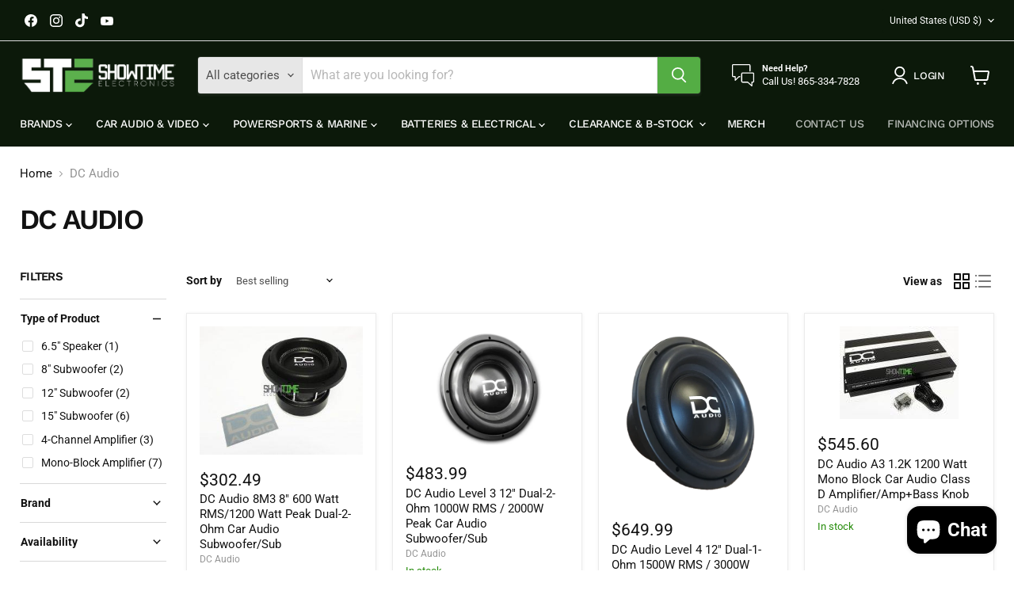

--- FILE ---
content_type: text/javascript; charset=utf-8
request_url: https://steshowtime.myshopify.com/products/dc-audio-level-4-12-dual-2-ohm-1500w-rms-3000w-peak-car-audio-subwoofer-sub.js
body_size: 1795
content:
{"id":6575833383121,"title":"DC Audio Level 4 12\" Dual-1-Ohm 1500W RMS \/ 3000W Peak Car Audio Subwoofer\/Sub","handle":"dc-audio-level-4-12-dual-2-ohm-1500w-rms-3000w-peak-car-audio-subwoofer-sub","description":"\u003cdiv id=\"description\"\u003e \u003cp\u003eThe Level 4 m3 was designed to take even more power and get even louder than the m2. With fantastic power handling and smashing lows its hard to beat.\u003c\/p\u003e \u003cp\u003eThe Level 4 sub is a large triple stacked motor with a chrome top plate and T yoke yielding 23.5mm of X-Max.\u003c\/p\u003e \u003cp\u003eFurthermore, you get the upgraded triple progressive spiders, cone, surround, 3\" coil, cast basket, push terminals and upgraded lead wire sewn to the spider. This sub is rated at 1500w RMS and 3000w peak.\u003c\/p\u003e \u003c\/div\u003e \u003cdiv id=\"specs\"\u003e \u003ctable class=\"spectable5\"\u003e \u003ctbody\u003e \u003ctr\u003e \u003ctd\u003eSub Size\u003c\/td\u003e \u003ctd\u003e10\"\u003c\/td\u003e \u003ctd\u003e12\"\u003c\/td\u003e \u003ctd\u003e15\"\u003c\/td\u003e \u003ctd\u003e18\"\u003c\/td\u003e \u003c\/tr\u003e \u003ctr\u003e \u003ctd\u003eMounting Depth\u003c\/td\u003e \u003ctd\u003e6.25\"\u003c\/td\u003e \u003ctd\u003e6.75\"\u003c\/td\u003e \u003ctd\u003e8\"\u003c\/td\u003e \u003ctd\u003e9.5\"\u003c\/td\u003e \u003c\/tr\u003e \u003ctr\u003e \u003ctd\u003eMounting Hole Diameter\u003c\/td\u003e \u003ctd\u003e9.25\"\u003c\/td\u003e \u003ctd\u003e11\"\u003c\/td\u003e \u003ctd\u003e14\"\u003c\/td\u003e \u003ctd\u003e16.75\"\u003c\/td\u003e \u003c\/tr\u003e \u003ctr\u003e \u003ctd\u003eOutside Driver Diameter\u003c\/td\u003e \u003ctd\u003e11.0\"\u003c\/td\u003e \u003ctd\u003e12.5\"\u003c\/td\u003e \u003ctd\u003e15.7\"\u003c\/td\u003e \u003ctd\u003e18.5\"\u003c\/td\u003e \u003c\/tr\u003e \u003ctr\u003e \u003ctd\u003eMotor Width\u003c\/td\u003e \u003ctd\u003e7.75\"\u003c\/td\u003e \u003ctd\u003e7.75\"\u003c\/td\u003e \u003ctd\u003e7.75\"\u003c\/td\u003e \u003ctd\u003e7.75\"\u003c\/td\u003e \u003c\/tr\u003e \u003ctr\u003e \u003ctd\u003eWeight\u003c\/td\u003e \u003ctd\u003e32lbs\u003c\/td\u003e \u003ctd\u003e33lbs\u003c\/td\u003e \u003ctd\u003e33.5lbs\u003c\/td\u003e \u003ctd\u003e36lbs\u003c\/td\u003e \u003c\/tr\u003e \u003ctr\u003e \u003ctd\u003eVC Diameter\u003c\/td\u003e \u003ctd\u003e3\"\u003c\/td\u003e \u003ctd\u003e3\"\u003c\/td\u003e \u003ctd\u003e3\"\u003c\/td\u003e \u003ctd\u003e3\"\u003c\/td\u003e \u003c\/tr\u003e \u003ctr\u003e \u003ctd\u003eDisplacement\u003c\/td\u003e \u003ctd\u003e.16³ ft\u003c\/td\u003e \u003ctd\u003e.18³ ft\u003c\/td\u003e \u003ctd\u003e.21³ ft\u003c\/td\u003e \u003ctd\u003e.26³ ft\u003c\/td\u003e \u003c\/tr\u003e \u003ctr\u003e \u003ctd\u003eMagnet Weight\u003c\/td\u003e \u003ctd\u003e29lbs\u003c\/td\u003e \u003ctd\u003e29lbs\u003c\/td\u003e \u003ctd\u003e29lbs\u003c\/td\u003e \u003ctd\u003e29lbs\u003c\/td\u003e \u003c\/tr\u003e \u003ctr\u003e \u003ctd\u003ePower Handling RMS\/Peak\u003c\/td\u003e \u003ctd\u003e1500 \/ 3000\u003c\/td\u003e \u003ctd\u003e1500 \/ 3000\u003c\/td\u003e \u003ctd\u003e1500 \/ 3000\u003c\/td\u003e \u003ctd\u003e1500 \/ 3000\u003c\/td\u003e \u003c\/tr\u003e \u003ctr\u003e \u003ctd\u003eImpedance (Ohm)\u003c\/td\u003e \u003ctd\u003eD1 or D2\u003c\/td\u003e \u003ctd\u003eD1 or D2\u003c\/td\u003e \u003ctd\u003eD1 or D2\u003c\/td\u003e \u003ctd\u003eD1 or D2\u003c\/td\u003e \u003c\/tr\u003e \u003ctr\u003e \u003ctd\u003eSd\u003c\/td\u003e \u003ctd\u003e324cm²\u003c\/td\u003e \u003ctd\u003e481cm²\u003c\/td\u003e \u003ctd\u003e823cm²\u003c\/td\u003e \u003ctd\u003e1217cm²\u003c\/td\u003e \u003c\/tr\u003e \u003ctr\u003e \u003ctd\u003eVas\u003c\/td\u003e \u003ctd\u003e12.42 liters\u003c\/td\u003e \u003ctd\u003e27.38 liters\u003c\/td\u003e \u003ctd\u003e80.16 liters\u003c\/td\u003e \u003ctd\u003e175.29 liters\u003c\/td\u003e \u003c\/tr\u003e \u003ctr\u003e \u003ctd\u003eCms\u003c\/td\u003e \u003ctd\u003e.085 mm\/N\u003c\/td\u003e \u003ctd\u003e.085 mm\/N\u003c\/td\u003e \u003ctd\u003e.085 mm\/N\u003c\/td\u003e \u003ctd\u003e.085 mm\/N\u003c\/td\u003e \u003c\/tr\u003e \u003ctr\u003e \u003ctd\u003eMms\u003c\/td\u003e \u003ctd\u003e184.5 g\u003c\/td\u003e \u003ctd\u003e207.53 g\u003c\/td\u003e \u003ctd\u003e318.5 g\u003c\/td\u003e \u003ctd\u003e427.53 g\u003c\/td\u003e \u003c\/tr\u003e \u003ctr\u003e \u003ctd\u003eFs\u003c\/td\u003e \u003ctd\u003e40.2 Hz\u003c\/td\u003e \u003ctd\u003e37.9 Hz\u003c\/td\u003e \u003ctd\u003e30.6 Hz\u003c\/td\u003e \u003ctd\u003e26.4 Hz\u003c\/td\u003e \u003c\/tr\u003e \u003ctr\u003e \u003ctd\u003eBL\u003c\/td\u003e \u003ctd\u003e19.18 NA\u003c\/td\u003e \u003ctd\u003e19.18 NA\u003c\/td\u003e \u003ctd\u003e19.18 NA\u003c\/td\u003e \u003ctd\u003e19.18 NA\u003c\/td\u003e \u003c\/tr\u003e \u003ctr\u003e \u003ctd\u003eRe\u003c\/td\u003e \u003ctd\u003e3.82 Ohm\u003c\/td\u003e \u003ctd\u003e3.82 Ohm\u003c\/td\u003e \u003ctd\u003e3.82 Ohm\u003c\/td\u003e \u003ctd\u003e3.82 Ohm\u003c\/td\u003e \u003c\/tr\u003e \u003ctr\u003e \u003ctd\u003eLe\u003c\/td\u003e \u003ctd\u003e3.78 mH\u003c\/td\u003e \u003ctd\u003e3.78 mH\u003c\/td\u003e \u003ctd\u003e3.78 mH\u003c\/td\u003e \u003ctd\u003e3.78 mH\u003c\/td\u003e \u003c\/tr\u003e \u003ctr\u003e \u003ctd\u003eQms\u003c\/td\u003e \u003ctd\u003e7.77\u003c\/td\u003e \u003ctd\u003e8.24\u003c\/td\u003e \u003ctd\u003e10.2\u003c\/td\u003e \u003ctd\u003e11.82\u003c\/td\u003e \u003c\/tr\u003e \u003ctr\u003e \u003ctd\u003eQes\u003c\/td\u003e \u003ctd\u003e.49\u003c\/td\u003e \u003ctd\u003e.52\u003c\/td\u003e \u003ctd\u003e.644\u003c\/td\u003e \u003ctd\u003e.746\u003c\/td\u003e \u003c\/tr\u003e \u003ctr\u003e \u003ctd\u003eQts\u003c\/td\u003e \u003ctd\u003e.461\u003c\/td\u003e \u003ctd\u003e.489\u003c\/td\u003e \u003ctd\u003e.60\u003c\/td\u003e \u003ctd\u003e.701\u003c\/td\u003e \u003c\/tr\u003e \u003ctr\u003e \u003ctd\u003eXmax\u003c\/td\u003e \u003ctd\u003e23.5 mm\u003c\/td\u003e \u003ctd\u003e23.5 mm\u003c\/td\u003e \u003ctd\u003e23.5 mm\u003c\/td\u003e \u003ctd\u003e23.5 mm\u003c\/td\u003e \u003c\/tr\u003e \u003ctr\u003e \u003ctd\u003eRef SPL @ 1 watt\u003c\/td\u003e \u003ctd\u003e84 dB\u003c\/td\u003e \u003ctd\u003e86.4 dB\u003c\/td\u003e \u003ctd\u003e87.4 dB\u003c\/td\u003e \u003ctd\u003e88.2 dB\u003c\/td\u003e \u003c\/tr\u003e \u003ctr\u003e \u003ctd\u003eSuggested Sealed\u003c\/td\u003e \u003ctd\u003e.75³ ft\u003c\/td\u003e \u003ctd\u003e1³ ft\u003c\/td\u003e \u003ctd\u003e2.75³ ft\u003c\/td\u003e \u003ctd\u003e4³ ft\u003c\/td\u003e \u003c\/tr\u003e \u003ctr\u003e \u003ctd\u003eSuggested Ported\u003c\/td\u003e \u003ctd\u003e1.0³ ft\u003c\/td\u003e \u003ctd\u003e1.5³ ft\u003c\/td\u003e \u003ctd\u003e3.0³ ft\u003c\/td\u003e \u003ctd\u003e5.5³ ft\u003c\/td\u003e \u003c\/tr\u003e \u003c\/tbody\u003e \u003c\/table\u003e \u003ch2\u003eKey Features\u003c\/h2\u003e \u003cp\u003e• Extremely rigid non-pressed paper cone assembly\u003c\/p\u003e \u003cp\u003e• Multilayered polymer foam surround\u003c\/p\u003e \u003cp\u003e• Polypropylene dust cover with DC logo\u003c\/p\u003e \u003cp\u003e• Triple 8” OD semi cup progressive roll spider\u003c\/p\u003e \u003cp\u003e• Extra heavy duty interweaved tinsel lead wire sewn to spider\u003c\/p\u003e \u003cp\u003e• Cast aluminum black frame\u003c\/p\u003e \u003cp\u003e• FEA analyzed and optimized motor assembly – Fully CNC machined\u003c\/p\u003e \u003cp\u003e• Rubber mounting gasket\u003c\/p\u003e \u003cp\u003e• Chrome spring loaded push terminals\u003c\/p\u003e \u003cp\u003e• 3” Hi-temp Aluminum voice coil wound on black anodized voice coil former\u003c\/p\u003e \u003c\/div\u003e","published_at":"2023-02-07T10:43:09-05:00","created_at":"2021-04-08T17:56:27-04:00","vendor":"DC Audio","type":"12\" Subwoofer","tags":["Brands\/DC Audio","Brands\/DC Audio\/Subwoofers","Impedance_D2","Item Type_Subwoofer","Subwoofer Series_Level 4","Subwoofer Size_12-Inch","Subwoofers","Subwoofers\/12\" Subs"],"price":64999,"price_min":64999,"price_max":64999,"available":true,"price_varies":false,"compare_at_price":null,"compare_at_price_min":0,"compare_at_price_max":0,"compare_at_price_varies":false,"variants":[{"id":39443606077649,"title":"Default Title","option1":"Default Title","option2":null,"option3":null,"sku":"DC-LVL4-12-D1","requires_shipping":true,"taxable":true,"featured_image":null,"available":true,"name":"DC Audio Level 4 12\" Dual-1-Ohm 1500W RMS \/ 3000W Peak Car Audio Subwoofer\/Sub","public_title":null,"options":["Default Title"],"price":64999,"weight":0,"compare_at_price":null,"inventory_management":"shopify","barcode":"695510859523","requires_selling_plan":false,"selling_plan_allocations":[]}],"images":["\/\/cdn.shopify.com\/s\/files\/1\/0561\/9168\/0721\/products\/dc-audio-level-4-12-dual-1-ohm-1500w-rms-3000w-peak-car-audio-subwoofersub-showtime-electronics.png?v=1668806374"],"featured_image":"\/\/cdn.shopify.com\/s\/files\/1\/0561\/9168\/0721\/products\/dc-audio-level-4-12-dual-1-ohm-1500w-rms-3000w-peak-car-audio-subwoofersub-showtime-electronics.png?v=1668806374","options":[{"name":"Title","position":1,"values":["Default Title"]}],"url":"\/products\/dc-audio-level-4-12-dual-2-ohm-1500w-rms-3000w-peak-car-audio-subwoofer-sub","media":[{"alt":"DC Audio Level 4 12\" Dual-1-Ohm 1500W RMS \/ 3000W Peak Car Audio Subwoofer\/Sub - Showtime Electronics","id":22726020530385,"position":1,"preview_image":{"aspect_ratio":0.913,"height":960,"width":876,"src":"https:\/\/cdn.shopify.com\/s\/files\/1\/0561\/9168\/0721\/products\/dc-audio-level-4-12-dual-1-ohm-1500w-rms-3000w-peak-car-audio-subwoofersub-showtime-electronics.png?v=1668806374"},"aspect_ratio":0.913,"height":960,"media_type":"image","src":"https:\/\/cdn.shopify.com\/s\/files\/1\/0561\/9168\/0721\/products\/dc-audio-level-4-12-dual-1-ohm-1500w-rms-3000w-peak-car-audio-subwoofersub-showtime-electronics.png?v=1668806374","width":876}],"requires_selling_plan":false,"selling_plan_groups":[]}

--- FILE ---
content_type: text/javascript; charset=utf-8
request_url: https://steshowtime.myshopify.com/products/dc-audio-level-3-15-dual-2-ohm-1000w-rms-2000w-peak-car-audio-subwoofer-sub.js
body_size: 1839
content:
{"id":6575833317585,"title":"DC Audio Level 3 15\" Dual-2-Ohm 1000W RMS \/ 2000W Peak Car Audio Subwoofer\/Sub","handle":"dc-audio-level-3-15-dual-2-ohm-1000w-rms-2000w-peak-car-audio-subwoofer-sub","description":"\u003cdiv id=\"description\"\u003e \u003cp\u003eThe level 3 sub is the ultimate daily driver sub. It puts out the low lows with lots of output designed for sealed or ported enclosures.\u003c\/p\u003e \u003cp\u003eThe Level 3 sub is a triple stacked FEA optimized motor wrapped in a magnet boot, chrome top plate and T yoke. The deep gap offers more X-max for a total of 22.5mm.\u003c\/p\u003e \u003cp\u003eThis sub also comes with dual upgraded progressive spiders, cone, surround, 3\" voice coil, cast basket, push terminals, and upgraded sewn down lead wire. We give the Level 3 a power rating of 1000w RMS\/2000w peak.\u003c\/p\u003e \u003c\/div\u003e \u003cdiv id=\"specs\"\u003e \u003ctable class=\"spectable5\"\u003e \u003ctbody\u003e \u003ctr\u003e \u003ctd\u003eSub Size\u003c\/td\u003e \u003ctd\u003e10\"\u003c\/td\u003e \u003ctd\u003e12\"\u003c\/td\u003e \u003ctd\u003e15\"\u003c\/td\u003e \u003ctd\u003e18\"\u003c\/td\u003e \u003c\/tr\u003e \u003ctr\u003e \u003ctd\u003eMounting Depth\u003c\/td\u003e \u003ctd\u003e6.25\"\u003c\/td\u003e \u003ctd\u003e6.75\"\u003c\/td\u003e \u003ctd\u003e8\"\u003c\/td\u003e \u003ctd\u003e9.5\"\u003c\/td\u003e \u003c\/tr\u003e \u003ctr\u003e \u003ctd\u003eMounting Hole Diameter\u003c\/td\u003e \u003ctd\u003e9.35\"\u003c\/td\u003e \u003ctd\u003e11\"\u003c\/td\u003e \u003ctd\u003e14\"\u003c\/td\u003e \u003ctd\u003e16.75\"\u003c\/td\u003e \u003c\/tr\u003e \u003ctr\u003e \u003ctd\u003eOutside Driver Diameter\u003c\/td\u003e \u003ctd\u003e11\"\u003c\/td\u003e \u003ctd\u003e12.5\"\u003c\/td\u003e \u003ctd\u003e15.7\"\u003c\/td\u003e \u003ctd\u003e18.5\"\u003c\/td\u003e \u003c\/tr\u003e \u003ctr\u003e \u003ctd\u003eMotor Width\u003c\/td\u003e \u003ctd\u003e7\"\u003c\/td\u003e \u003ctd\u003e7\"\u003c\/td\u003e \u003ctd\u003e7\"\u003c\/td\u003e \u003ctd\u003e7\"\u003c\/td\u003e \u003c\/tr\u003e \u003ctr\u003e \u003ctd\u003eWeight\u003c\/td\u003e \u003ctd\u003e20lbs\u003c\/td\u003e \u003ctd\u003e20.5lbs\u003c\/td\u003e \u003ctd\u003e21.5lbs\u003c\/td\u003e \u003ctd\u003e22lbs\u003c\/td\u003e \u003c\/tr\u003e \u003ctr\u003e \u003ctd\u003eVC Diameter\u003c\/td\u003e \u003ctd\u003e3\"\u003c\/td\u003e \u003ctd\u003e3\"\u003c\/td\u003e \u003ctd\u003e3\"\u003c\/td\u003e \u003ctd\u003e3\"\u003c\/td\u003e \u003c\/tr\u003e \u003ctr\u003e \u003ctd\u003eDisplacement\u003c\/td\u003e \u003ctd\u003e.15³ ft\u003c\/td\u003e \u003ctd\u003e.16³ ft\u003c\/td\u003e \u003ctd\u003e.18³ ft\u003c\/td\u003e \u003ctd\u003e.22³ ft\u003c\/td\u003e \u003c\/tr\u003e \u003ctr\u003e \u003ctd\u003eMagnet Weight\u003c\/td\u003e \u003ctd\u003e18lbs\u003c\/td\u003e \u003ctd\u003e18lbs\u003c\/td\u003e \u003ctd\u003e18lbs\u003c\/td\u003e \u003ctd\u003e18lbs\u003c\/td\u003e \u003c\/tr\u003e \u003ctr\u003e \u003ctd\u003ePower Handling RMS\/Peak\u003c\/td\u003e \u003ctd\u003e1000 \/ 2000\u003c\/td\u003e \u003ctd\u003e1000 \/ 2000\u003c\/td\u003e \u003ctd\u003e1000 \/ 2000\u003c\/td\u003e \u003ctd\u003e1000 \/ 2000\u003c\/td\u003e \u003c\/tr\u003e \u003ctr\u003e \u003ctd\u003eImpedance (Ohm)\u003c\/td\u003e \u003ctd\u003eD1\/D2\/D4\u003c\/td\u003e \u003ctd\u003eD1\/D2\/D4\u003c\/td\u003e \u003ctd\u003eD1\/D2\/D4\u003c\/td\u003e \u003ctd\u003eD1\/D2\/D4\u003c\/td\u003e \u003c\/tr\u003e \u003ctr\u003e \u003ctd\u003eSd\u003c\/td\u003e \u003ctd\u003e324cm²\u003c\/td\u003e \u003ctd\u003e481cm²\u003c\/td\u003e \u003ctd\u003e823cm²\u003c\/td\u003e \u003ctd\u003e1217cm²\u003c\/td\u003e \u003c\/tr\u003e \u003ctr\u003e \u003ctd\u003eVas\u003c\/td\u003e \u003ctd\u003e13.16 liters\u003c\/td\u003e \u003ctd\u003e28.99 liters\u003c\/td\u003e \u003ctd\u003e84.88 liters\u003c\/td\u003e \u003ctd\u003e185.6 liters\u003c\/td\u003e \u003c\/tr\u003e \u003ctr\u003e \u003ctd\u003eCms\u003c\/td\u003e \u003ctd\u003e0.09 mm\/N\u003c\/td\u003e \u003ctd\u003e0.09 mm\/N\u003c\/td\u003e \u003ctd\u003e0.09 mm\/N\u003c\/td\u003e \u003ctd\u003e0.09 mm\/N\u003c\/td\u003e \u003c\/tr\u003e \u003ctr\u003e \u003ctd\u003eMms\u003c\/td\u003e \u003ctd\u003e190 g\u003c\/td\u003e \u003ctd\u003e225 g \u003c\/td\u003e \u003ctd\u003e295 g\u003c\/td\u003e \u003ctd\u003e305 g\u003c\/td\u003e \u003c\/tr\u003e \u003ctr\u003e \u003ctd\u003eFs\u003c\/td\u003e \u003ctd\u003e38.5\u003c\/td\u003e \u003ctd\u003e35.4\u003c\/td\u003e \u003ctd\u003e30.9\u003c\/td\u003e \u003ctd\u003e30.4\u003c\/td\u003e \u003c\/tr\u003e \u003ctr\u003e \u003ctd\u003eBL\u003c\/td\u003e \u003ctd\u003e17.2 N\/A\u003c\/td\u003e \u003ctd\u003e17.2 N\/A\u003c\/td\u003e \u003ctd\u003e17.2 N\/A\u003c\/td\u003e \u003ctd\u003e17.2 N\/A\u003c\/td\u003e \u003c\/tr\u003e \u003ctr\u003e \u003ctd\u003eRe\u003c\/td\u003e \u003ctd\u003e3.6 Ohm\u003c\/td\u003e \u003ctd\u003e3.6 Ohm\u003c\/td\u003e \u003ctd\u003e3.6 Ohm\u003c\/td\u003e \u003ctd\u003e3.6 Ohm\u003c\/td\u003e \u003c\/tr\u003e \u003ctr\u003e \u003ctd\u003eLe\u003c\/td\u003e \u003ctd\u003e3.5 mH\u003c\/td\u003e \u003ctd\u003e3.5 mH\u003c\/td\u003e \u003ctd\u003e3.5 mH\u003c\/td\u003e \u003ctd\u003e3.5 mH\u003c\/td\u003e \u003c\/tr\u003e \u003ctr\u003e \u003ctd\u003eQms\u003c\/td\u003e \u003ctd\u003e7.66\u003c\/td\u003e \u003ctd\u003e8.33\u003c\/td\u003e \u003ctd\u003e8.18\u003c\/td\u003e \u003ctd\u003e8.32\u003c\/td\u003e \u003c\/tr\u003e \u003ctr\u003e \u003ctd\u003eQes\u003c\/td\u003e \u003ctd\u003e0.567\u003c\/td\u003e \u003ctd\u003e0.617\u003c\/td\u003e \u003ctd\u003e0.706\u003c\/td\u003e \u003ctd\u003e0.718\u003c\/td\u003e \u003c\/tr\u003e \u003ctr\u003e \u003ctd\u003eQts\u003c\/td\u003e \u003ctd\u003e0.528\u003c\/td\u003e \u003ctd\u003e0.574\u003c\/td\u003e \u003ctd\u003e0.65\u003c\/td\u003e \u003ctd\u003e0.661\u003c\/td\u003e \u003c\/tr\u003e \u003ctr\u003e \u003ctd\u003eXmax\u003c\/td\u003e \u003ctd\u003e23 mm\u003c\/td\u003e \u003ctd\u003e23 mm\u003c\/td\u003e \u003ctd\u003e23 mm\u003c\/td\u003e \u003ctd\u003e23 mm\u003c\/td\u003e \u003c\/tr\u003e \u003ctr\u003e \u003ctd\u003eRef SPL @ 1 watt\u003c\/td\u003e \u003ctd\u003e83.1 dB (86.6@2.83V)\u003c\/td\u003e \u003ctd\u003e85 dB (88.5@2.83V)\u003c\/td\u003e \u003ctd\u003e87.3 dB  (90.8@2.83V)\u003c\/td\u003e \u003ctd\u003e90.4 dB (93.9@2.83V)\u003c\/td\u003e \u003c\/tr\u003e \u003ctr\u003e \u003ctd\u003eSuggested Sealed\u003c\/td\u003e \u003ctd\u003e.65³ ft\u003c\/td\u003e \u003ctd\u003e1³ ft\u003c\/td\u003e \u003ctd\u003e2³ ft\u003c\/td\u003e \u003ctd\u003e4³ ft\u003c\/td\u003e \u003c\/tr\u003e \u003ctr\u003e \u003ctd\u003eSuggested Ported \u003c\/td\u003e \u003ctd\u003e1.0³ ft\u003c\/td\u003e \u003ctd\u003e1.25³ ft\u003c\/td\u003e \u003ctd\u003e3.0³ ft\u003c\/td\u003e \u003ctd\u003e \u003cp\u003e5.5³ ft\u003c\/p\u003e \u003c\/td\u003e \u003c\/tr\u003e \u003c\/tbody\u003e \u003c\/table\u003e \u003ch2\u003eKey Features\u003c\/h2\u003e \u003cp\u003e• Extremely rigid non-pressed paper cone assembly\u003c\/p\u003e \u003cp\u003e• Multilayered polymer foam surround\u003c\/p\u003e \u003cp\u003e• Polypropylene dust cover with DC logo\u003c\/p\u003e \u003cp\u003e• Dual 8” OD semi cup progressive roll spider\u003c\/p\u003e \u003cp\u003e• Extra heavy duty interweaved tinsel lead wire sewn to spider\u003c\/p\u003e \u003cp\u003e• Cast aluminum black frame\u003c\/p\u003e \u003cp\u003e• FEA analyzed and optimized motor assembly – Fully CNC machined\u003c\/p\u003e \u003cp\u003e• Rubber mounting gasket\u003c\/p\u003e \u003cp\u003e• Chrome spring loaded push terminals\u003c\/p\u003e \u003cp\u003e• Dual 4 ohm 3” Hi-temp Aluminum voice coil wound on black anodized voice coil former\u003c\/p\u003e \u003c\/div\u003e","published_at":"2023-02-07T10:38:43-05:00","created_at":"2021-04-08T17:56:26-04:00","vendor":"DC Audio","type":"15\" Subwoofer","tags":["Brands\/DC Audio","Brands\/DC Audio\/Subwoofers","Impedance_D2","Item Type_Subwoofer","Subwoofer Series_Level 3","Subwoofer Size_15-Inch","Subwoofers","Subwoofers\/15\" Subs"],"price":52249,"price_min":52249,"price_max":52249,"available":true,"price_varies":false,"compare_at_price":null,"compare_at_price_min":0,"compare_at_price_max":0,"compare_at_price_varies":false,"variants":[{"id":39443606012113,"title":"Default Title","option1":"Default Title","option2":null,"option3":null,"sku":"DC-LVL3-15-D2","requires_shipping":true,"taxable":true,"featured_image":null,"available":true,"name":"DC Audio Level 3 15\" Dual-2-Ohm 1000W RMS \/ 2000W Peak Car Audio Subwoofer\/Sub","public_title":null,"options":["Default Title"],"price":52249,"weight":0,"compare_at_price":null,"inventory_management":"shopify","barcode":"695510869386","requires_selling_plan":false,"selling_plan_allocations":[]}],"images":["\/\/cdn.shopify.com\/s\/files\/1\/0561\/9168\/0721\/products\/dc-audio-level-3-15-dual-2-ohm-1000w-rms-2000w-peak-car-audio-subwoofersub-showtime-electronics.jpg?v=1668806372"],"featured_image":"\/\/cdn.shopify.com\/s\/files\/1\/0561\/9168\/0721\/products\/dc-audio-level-3-15-dual-2-ohm-1000w-rms-2000w-peak-car-audio-subwoofersub-showtime-electronics.jpg?v=1668806372","options":[{"name":"Title","position":1,"values":["Default Title"]}],"url":"\/products\/dc-audio-level-3-15-dual-2-ohm-1000w-rms-2000w-peak-car-audio-subwoofer-sub","media":[{"alt":"DC Audio Level 3 15\" Dual-2-Ohm 1000W RMS \/ 2000W Peak Car Audio Subwoofer\/Sub - Showtime Electronics","id":22726020268241,"position":1,"preview_image":{"aspect_ratio":1.332,"height":563,"width":750,"src":"https:\/\/cdn.shopify.com\/s\/files\/1\/0561\/9168\/0721\/products\/dc-audio-level-3-15-dual-2-ohm-1000w-rms-2000w-peak-car-audio-subwoofersub-showtime-electronics.jpg?v=1668806372"},"aspect_ratio":1.332,"height":563,"media_type":"image","src":"https:\/\/cdn.shopify.com\/s\/files\/1\/0561\/9168\/0721\/products\/dc-audio-level-3-15-dual-2-ohm-1000w-rms-2000w-peak-car-audio-subwoofersub-showtime-electronics.jpg?v=1668806372","width":750}],"requires_selling_plan":false,"selling_plan_groups":[]}

--- FILE ---
content_type: text/javascript; charset=utf-8
request_url: https://steshowtime.myshopify.com/products/dc-audio-a3-3-5k-3500-watt-mono-block-car-audio-class-d-amplifier-amp-bass-knob.js
body_size: 1700
content:
{"id":6575833022673,"title":"DC Audio A3 3.5K 3500 Watt Mono Block Car Audio Class D Amplifier\/Amp+Bass Knob","handle":"dc-audio-a3-3-5k-3500-watt-mono-block-car-audio-class-d-amplifier-amp-bass-knob","description":"\u003cp\u003eThe 3.5kw competition series amplifier is a 3,500 watt mono block. It is capable of running up to 18 volts for up to 5,100 watts. It is a linkable amp and designed to run a 1 ohm per amp or 2 ohms when strapped. It comes with a bass knob and a clipping indicator. For power inputs it will accept 0 awg for power and 0 awg for ground.\u003c\/p\u003e \u003cp class=\"key\" align=\"left\"\u003e\u003cstrong\u003eKey Features \u003c\/strong\u003e• 1 ohm stable • Variable low pass filter • Variable subsonic filter • Variable bass boost • Wired remote control • Clipping indicator\u003c\/p\u003e \u003cp align=\"left\"\u003e\u003cstrong\u003eWe recommend for installation \u003c\/strong\u003e• 1 upgraded battery under the hood • 1 extra battery in the rear • Minimum of one 0 awg ran from the front battery to the rear battery • Upgraded aftermarket alternator • Dash mounted voltage meter\u003c\/p\u003e \u003ctable border=\"0\" cellspacing=\"0\" cellpadding=\"0\"\u003e\n\u003ccolgroup\u003e \u003ccol width=\"135\"\u003e \u003ccol width=\"62\"\u003e \u003ccol width=\"45\"\u003e \u003ccol width=\"82\"\u003e\n\u003c\/colgroup\u003e \u003ctbody\u003e \u003ctr\u003e \u003ctd class=\"xl63\" colspan=\"4\" width=\"324\" height=\"15\"\u003e\u003cstrong\u003eSpecifications\u003c\/strong\u003e\u003c\/td\u003e \u003c\/tr\u003e \u003ctr\u003e \u003ctd class=\"xl64\" height=\"15\"\u003e \u003c\/td\u003e \u003ctd class=\"xl64\"\u003eFeatures\u003c\/td\u003e \u003ctd class=\"xl64\"\u003eVoltage\u003c\/td\u003e \u003ctd class=\"xl64\"\u003e3.5kw\u003c\/td\u003e \u003c\/tr\u003e \u003ctr\u003e \u003ctd class=\"xl64\" height=\"15\"\u003eOutput Power (RMS)\u003c\/td\u003e \u003ctd class=\"xl65\"\u003e4 ohm\u003c\/td\u003e \u003ctd class=\"xl65\"\u003e14.4V\u003c\/td\u003e \u003ctd class=\"xl65\"\u003e750W x 1\u003c\/td\u003e \u003c\/tr\u003e \u003ctr\u003e \u003ctd class=\"xl64\" height=\"15\"\u003e \u003c\/td\u003e \u003ctd class=\"xl65\"\u003e2 ohm\u003c\/td\u003e \u003ctd class=\"xl65\"\u003e \u003c\/td\u003e \u003ctd class=\"xl65\"\u003e1,800W x 1\u003c\/td\u003e \u003c\/tr\u003e \u003ctr\u003e \u003ctd class=\"xl64\" height=\"15\"\u003e \u003c\/td\u003e \u003ctd class=\"xl65\"\u003e1 ohm\u003c\/td\u003e \u003ctd class=\"xl65\"\u003e \u003c\/td\u003e \u003ctd class=\"xl65\"\u003e3,500W x 1\u003c\/td\u003e \u003c\/tr\u003e \u003ctr\u003e \u003ctd class=\"xl64\" height=\"15\"\u003e \u003c\/td\u003e \u003ctd class=\"xl65\"\u003e1 ohm\u003c\/td\u003e \u003ctd class=\"xl65\"\u003e16V\u003c\/td\u003e \u003ctd class=\"xl65\"\u003e4,000W x 1\u003c\/td\u003e \u003c\/tr\u003e \u003ctr\u003e \u003ctd class=\"xl64\" height=\"15\"\u003e \u003c\/td\u003e \u003ctd class=\"xl65\"\u003e1 ohm\u003c\/td\u003e \u003ctd class=\"xl65\"\u003e18V\u003c\/td\u003e \u003ctd class=\"xl65\"\u003e5,100Wx1\u003c\/td\u003e \u003c\/tr\u003e \u003ctr\u003e \u003ctd class=\"xl64\" height=\"15\"\u003eInput Sensitivity\u003c\/td\u003e \u003ctd class=\"xl65\"\u003e \u003c\/td\u003e \u003ctd class=\"xl65\"\u003e \u003c\/td\u003e \u003ctd class=\"xl65\"\u003e6V~0.2V\u003c\/td\u003e \u003c\/tr\u003e \u003ctr\u003e \u003ctd class=\"xl64\" height=\"15\"\u003eLow Pass Filter\u003c\/td\u003e \u003ctd class=\"xl65\"\u003eSwitchable\u003c\/td\u003e \u003ctd class=\"xl65\"\u003e \u003c\/td\u003e \u003ctd class=\"xl65\"\u003e \u003c\/td\u003e \u003c\/tr\u003e \u003ctr\u003e \u003ctd class=\"xl64\" height=\"15\"\u003e( @ 24 dB Slope)\u003c\/td\u003e \u003ctd class=\"xl65\"\u003eVariable\u003c\/td\u003e \u003ctd class=\"xl65\"\u003eHz\u003c\/td\u003e \u003ctd class=\"xl65\"\u003e35~250\u003c\/td\u003e \u003c\/tr\u003e \u003ctr\u003e \u003ctd class=\"xl64\" height=\"15\"\u003eSubsonic Filter\u003c\/td\u003e \u003ctd class=\"xl65\"\u003eSwitchable\u003c\/td\u003e \u003ctd class=\"xl65\"\u003e \u003c\/td\u003e \u003ctd class=\"xl65\"\u003e \u003c\/td\u003e \u003c\/tr\u003e \u003ctr\u003e \u003ctd class=\"xl64\" height=\"15\"\u003e( @ 24dB slope )\u003c\/td\u003e \u003ctd class=\"xl65\"\u003eVariable\u003c\/td\u003e \u003ctd class=\"xl65\"\u003eHz\u003c\/td\u003e \u003ctd class=\"xl65\"\u003e10~50\u003c\/td\u003e \u003c\/tr\u003e \u003ctr\u003e \u003ctd class=\"xl64\" height=\"15\"\u003eBass Boost\u003c\/td\u003e \u003ctd class=\"xl65\"\u003eVariable\u003c\/td\u003e \u003ctd class=\"xl65\"\u003edB\u003c\/td\u003e \u003ctd class=\"xl65\"\u003e0-9dB\u003c\/td\u003e \u003c\/tr\u003e \u003ctr\u003e \u003ctd class=\"xl64\" height=\"15\"\u003eFrequency Response\u003c\/td\u003e \u003ctd class=\"xl65\"\u003e \u003c\/td\u003e \u003ctd class=\"xl65\"\u003eHz\u003c\/td\u003e \u003ctd class=\"xl65\"\u003e15-270\u003c\/td\u003e \u003c\/tr\u003e \u003ctr\u003e \u003ctd class=\"xl64\" height=\"15\"\u003eSignal to Noise Ratio\u003c\/td\u003e \u003ctd class=\"xl65\"\u003e \u003c\/td\u003e \u003ctd class=\"xl65\"\u003edB\u003c\/td\u003e \u003ctd class=\"xl65\" align=\"right\"\u003e100\u003c\/td\u003e \u003c\/tr\u003e \u003ctr\u003e \u003ctd class=\"xl64\" height=\"15\"\u003eDamping factor\u003c\/td\u003e \u003ctd class=\"xl65\"\u003e \u003c\/td\u003e \u003ctd class=\"xl65\"\u003e \u003c\/td\u003e \u003ctd class=\"xl65\"\u003e150\u0026lt;\u003c\/td\u003e \u003c\/tr\u003e \u003ctr\u003e \u003ctd class=\"xl64\" height=\"15\"\u003eEfficiency @ 4ohm\u003c\/td\u003e \u003ctd class=\"xl65\"\u003e \u003c\/td\u003e \u003ctd class=\"xl65\"\u003e%\u003c\/td\u003e \u003ctd class=\"xl65\"\u003eOver 90%\u003c\/td\u003e \u003c\/tr\u003e \u003ctr\u003e \u003ctd class=\"xl64\" height=\"15\"\u003eTHD @ 4ohms\u003c\/td\u003e \u003ctd class=\"xl65\"\u003e \u003c\/td\u003e \u003ctd class=\"xl65\"\u003e \u003c\/td\u003e \u003ctd class=\"xl65\"\u003eLess than 0.1%\u003c\/td\u003e \u003c\/tr\u003e \u003ctr\u003e \u003ctd class=\"xl64\" height=\"15\"\u003eFuse Rating\u003c\/td\u003e \u003ctd class=\"xl65\"\u003e \u003c\/td\u003e \u003ctd class=\"xl65\"\u003e \u003c\/td\u003e \u003ctd class=\"xl65\"\u003e300 Amps\u003c\/td\u003e \u003c\/tr\u003e \u003ctr\u003e \u003ctd class=\"xl64\" height=\"15\"\u003eLinked Fuse Rating\u003c\/td\u003e \u003ctd class=\"xl65\"\u003e \u003c\/td\u003e \u003ctd class=\"xl65\"\u003e \u003c\/td\u003e \u003ctd class=\"xl65\"\u003e600 Amps\u003c\/td\u003e \u003c\/tr\u003e \u003ctr\u003e \u003ctd class=\"xl64\" height=\"15\"\u003eIndicator\u003c\/td\u003e \u003ctd class=\"xl65\"\u003ePower\u003c\/td\u003e \u003ctd class=\"xl65\"\u003e \u003c\/td\u003e \u003ctd class=\"xl65\"\u003eYes\u003c\/td\u003e \u003c\/tr\u003e \u003ctr\u003e \u003ctd class=\"xl64\" height=\"15\"\u003e \u003c\/td\u003e \u003ctd class=\"xl65\"\u003eProtection\u003c\/td\u003e \u003ctd class=\"xl65\"\u003e \u003c\/td\u003e \u003ctd class=\"xl65\"\u003eYes\u003c\/td\u003e \u003c\/tr\u003e \u003ctr\u003e \u003ctd class=\"xl64\" height=\"15\"\u003e \u003c\/td\u003e \u003ctd class=\"xl65\"\u003eClip\u003c\/td\u003e \u003ctd class=\"xl65\"\u003e \u003c\/td\u003e \u003ctd class=\"xl65\"\u003eYes\u003c\/td\u003e \u003c\/tr\u003e \u003ctr\u003e \u003ctd class=\"xl64\" height=\"30\"\u003eSpeaker \u0026amp; Power terminal\u003c\/td\u003e \u003ctd class=\"xl65\"\u003eMold Type\u003c\/td\u003e \u003ctd class=\"xl65\"\u003e \u003c\/td\u003e \u003ctd class=\"xl65\"\u003eYes\u003c\/td\u003e \u003c\/tr\u003e \u003ctr\u003e \u003ctd class=\"xl64\" height=\"15\"\u003e \u003c\/td\u003e \u003ctd class=\"xl65\"\u003ePower\u003c\/td\u003e \u003ctd class=\"xl65\"\u003eGauge\u003c\/td\u003e \u003ctd class=\"xl65\"\u003e0Ga\u003c\/td\u003e \u003c\/tr\u003e \u003ctr\u003e \u003ctd class=\"xl64\" height=\"15\"\u003eHeatsink Length\u003c\/td\u003e \u003ctd class=\"xl65\"\u003einch\/mm\u003c\/td\u003e \u003ctd class=\"xl65\"\u003e \u003c\/td\u003e \u003ctd class=\"xl65\"\u003e21.26\"\/540mm\u003c\/td\u003e \u003c\/tr\u003e \u003ctr\u003e \u003ctd class=\"xl64\" height=\"15\"\u003eHeatsink Width\u003c\/td\u003e \u003ctd class=\"xl65\"\u003einch\/mm\u003c\/td\u003e \u003ctd class=\"xl65\"\u003e \u003c\/td\u003e \u003ctd class=\"xl65\"\u003e9.38\"\/238mm\u003c\/td\u003e \u003c\/tr\u003e \u003ctr\u003e \u003ctd class=\"xl64\" height=\"15\"\u003eHeatsink Height\u003c\/td\u003e \u003ctd class=\"xl65\"\u003einch\/mm\u003c\/td\u003e \u003ctd class=\"xl65\"\u003e \u003c\/td\u003e \u003ctd class=\"xl65\"\u003e2.35\"\/59.6mm\u003c\/td\u003e \u003c\/tr\u003e \u003c\/tbody\u003e \u003c\/table\u003e \u003ch2\u003eKey Features\u003c\/h2\u003e \u003cp\u003e• 1 ohm stable\u003c\/p\u003e \u003cp\u003e• Variable low pass filter\u003c\/p\u003e \u003cp\u003e• Variable subsonic filter\u003c\/p\u003e \u003cp\u003e• Variable bass boost\u003c\/p\u003e \u003cp\u003e• Wired remote control\u003c\/p\u003e \u003cp\u003e• Clipping indicator\u003c\/p\u003e","published_at":"2023-02-07T10:32:00-05:00","created_at":"2021-04-08T17:56:21-04:00","vendor":"DC Audio","type":"Monoblock Amplifier (1-Channel)","tags":["Amp Channels_Mono (1-Channel)","Amplifiers","Amplifiers\/Monoblock (1-Channel) Amps","Brands\/DC Audio","Brands\/DC Audio\/Amplifiers","Item Type_Amplfiier"],"price":138600,"price_min":138600,"price_max":138600,"available":true,"price_varies":false,"compare_at_price":null,"compare_at_price_min":0,"compare_at_price_max":0,"compare_at_price_varies":false,"variants":[{"id":39443605717201,"title":"Default Title","option1":"Default Title","option2":null,"option3":null,"sku":"DC-A3-3.5Kw","requires_shipping":true,"taxable":true,"featured_image":null,"available":true,"name":"DC Audio A3 3.5K 3500 Watt Mono Block Car Audio Class D Amplifier\/Amp+Bass Knob","public_title":null,"options":["Default Title"],"price":138600,"weight":0,"compare_at_price":null,"inventory_management":"shopify","barcode":"695510869782","requires_selling_plan":false,"selling_plan_allocations":[]}],"images":["\/\/cdn.shopify.com\/s\/files\/1\/0561\/9168\/0721\/products\/dc-audio-a3-3-5k-3500-watt-mono-block-car-audio-class-d-amplifieramp-bass-knob-showtime-electronics.jpg?v=1668806368"],"featured_image":"\/\/cdn.shopify.com\/s\/files\/1\/0561\/9168\/0721\/products\/dc-audio-a3-3-5k-3500-watt-mono-block-car-audio-class-d-amplifieramp-bass-knob-showtime-electronics.jpg?v=1668806368","options":[{"name":"Title","position":1,"values":["Default Title"]}],"url":"\/products\/dc-audio-a3-3-5k-3500-watt-mono-block-car-audio-class-d-amplifier-amp-bass-knob","media":[{"alt":"DC Audio A3 3.5K 3500 Watt Mono Block Car Audio Class D Amplifier\/Amp+Bass Knob - Showtime Electronics","id":22726020104401,"position":1,"preview_image":{"aspect_ratio":1.332,"height":563,"width":750,"src":"https:\/\/cdn.shopify.com\/s\/files\/1\/0561\/9168\/0721\/products\/dc-audio-a3-3-5k-3500-watt-mono-block-car-audio-class-d-amplifieramp-bass-knob-showtime-electronics.jpg?v=1668806368"},"aspect_ratio":1.332,"height":563,"media_type":"image","src":"https:\/\/cdn.shopify.com\/s\/files\/1\/0561\/9168\/0721\/products\/dc-audio-a3-3-5k-3500-watt-mono-block-car-audio-class-d-amplifieramp-bass-knob-showtime-electronics.jpg?v=1668806368","width":750}],"requires_selling_plan":false,"selling_plan_groups":[]}

--- FILE ---
content_type: text/javascript; charset=utf-8
request_url: https://steshowtime.myshopify.com/products/dc-audio-a3-7-5k-7500-watt-mono-block-car-audio-class-d-amplifier-amp-bass-knob.js
body_size: 1745
content:
{"id":6575833088209,"title":"DC Audio A3 7.5K 7500 Watt Mono Block Car Audio Class D Amplifier\/Amp+Bass Knob","handle":"dc-audio-a3-7-5k-7500-watt-mono-block-car-audio-class-d-amplifier-amp-bass-knob","description":"\u003cp\u003eThe 7.5kw competition series amplifier is a 7,500 watt mono block. It is capable of running up to 18 volts for up to 9,200 watts. It is a linkable amp and designed to run at 1 ohm per amp or 2 ohms when strapped. It comes with a bass knob and a clipping indicator. For power inputs it will accept dual 0 awg for power and dual 0 awg for ground. \u003cstrong\u003eKey Features\u003c\/strong\u003e\u003c\/p\u003e \u003cp class=\"key\" align=\"left\"\u003e\u003cstrong\u003e•\u003c\/strong\u003e 1 ohm stable \u003cstrong\u003e•\u003c\/strong\u003e Variable low pass filter \u003cstrong\u003e•\u003c\/strong\u003e Variable subsonic filter \u003cstrong\u003e•\u003c\/strong\u003e Variable bass boost \u003cstrong\u003e•\u003c\/strong\u003e Wired remote control \u003cstrong\u003e•\u003c\/strong\u003e Dual 0 awg power and ground inputs (both must be used)\u003c\/p\u003e \u003cp align=\"left\"\u003e\u003cstrong\u003eWe recommend for installation \u003c\/strong\u003e\u003cstrong\u003e•\u003c\/strong\u003e 1 upgraded battery under the hood \u003cstrong\u003e•\u003c\/strong\u003e 3 extra 800ci battery in the rear \u003cstrong\u003e•\u003c\/strong\u003e Minimum of two 0 awg ran from the front battery to the rear batterys \u003cstrong\u003e•\u003c\/strong\u003e Both 0 awg power and ground inputs on amp must have 0 awg ran to them for a total of 4 runs into the amp \u003cstrong\u003e•\u003c\/strong\u003e 2 upgraded aftermarket alternators \u003cstrong\u003e•\u003c\/strong\u003e Dash mounted voltage meter\u003c\/p\u003e \u003ctable border=\"0\" cellspacing=\"0\" cellpadding=\"0\"\u003e \u003ctbody\u003e \u003ctr\u003e \u003ctd class=\"xl63\" colspan=\"4\" width=\"324\" height=\"15\"\u003e\u003cstrong\u003eSpecifications\u003c\/strong\u003e\u003c\/td\u003e \u003c\/tr\u003e \u003ctr\u003e \u003ctd class=\"xl64\" height=\"15\"\u003e \u003c\/td\u003e \u003ctd class=\"xl64\"\u003eFeatures\u003c\/td\u003e \u003ctd class=\"xl64\"\u003eVoltage\u003c\/td\u003e \u003ctd class=\"xl64\"\u003e7.5kw\u003c\/td\u003e \u003c\/tr\u003e \u003ctr\u003e \u003ctd class=\"xl64\" height=\"15\"\u003eOutput Power (RMS)\u003c\/td\u003e \u003ctd class=\"xl65\"\u003e4 ohm\u003c\/td\u003e \u003ctd class=\"xl65\"\u003e14.4V\u003c\/td\u003e \u003ctd class=\"xl65\"\u003e2,000W x 1\u003c\/td\u003e \u003c\/tr\u003e \u003ctr\u003e \u003ctd class=\"xl64\" height=\"15\"\u003e \u003c\/td\u003e \u003ctd class=\"xl65\"\u003e2 ohm\u003c\/td\u003e \u003ctd class=\"xl65\"\u003e \u003c\/td\u003e \u003ctd class=\"xl65\"\u003e4,400W x 1\u003c\/td\u003e \u003c\/tr\u003e \u003ctr\u003e \u003ctd class=\"xl64\" height=\"15\"\u003e \u003c\/td\u003e \u003ctd class=\"xl65\"\u003e1 ohm\u003c\/td\u003e \u003ctd class=\"xl65\"\u003e \u003c\/td\u003e \u003ctd class=\"xl65\"\u003e7,500W x 1\u003c\/td\u003e \u003c\/tr\u003e \u003ctr\u003e \u003ctd class=\"xl64\" height=\"15\"\u003e \u003c\/td\u003e \u003ctd class=\"xl65\"\u003e1 ohm\u003c\/td\u003e \u003ctd class=\"xl65\"\u003e16V\u003c\/td\u003e \u003ctd class=\"xl65\"\u003e8,600W x 1\u003c\/td\u003e \u003c\/tr\u003e \u003ctr\u003e \u003ctd class=\"xl64\" height=\"15\"\u003e \u003c\/td\u003e \u003ctd class=\"xl65\"\u003e1 ohm\u003c\/td\u003e \u003ctd class=\"xl65\"\u003e18V\u003c\/td\u003e \u003ctd class=\"xl65\"\u003e9,200W x 1\u003c\/td\u003e \u003c\/tr\u003e \u003ctr\u003e \u003ctd class=\"xl64\" height=\"15\"\u003eInput Sensitivity\u003c\/td\u003e \u003ctd class=\"xl65\"\u003e \u003c\/td\u003e \u003ctd class=\"xl65\"\u003e \u003c\/td\u003e \u003ctd class=\"xl65\"\u003e6V~0.2V\u003c\/td\u003e \u003c\/tr\u003e \u003ctr\u003e \u003ctd class=\"xl64\" height=\"15\"\u003eLow Pass Filter\u003c\/td\u003e \u003ctd class=\"xl65\"\u003eSwitchable\u003c\/td\u003e \u003ctd class=\"xl65\"\u003e \u003c\/td\u003e \u003ctd class=\"xl65\"\u003e \u003c\/td\u003e \u003c\/tr\u003e \u003ctr\u003e \u003ctd class=\"xl64\" height=\"15\"\u003e( @ 24 dB Slope)\u003c\/td\u003e \u003ctd class=\"xl65\"\u003eVariable\u003c\/td\u003e \u003ctd class=\"xl65\"\u003eHz\u003c\/td\u003e \u003ctd class=\"xl65\"\u003e35~250\u003c\/td\u003e \u003c\/tr\u003e \u003ctr\u003e \u003ctd class=\"xl64\" height=\"15\"\u003eSubsonic Filter\u003c\/td\u003e \u003ctd class=\"xl65\"\u003eSwitchable\u003c\/td\u003e \u003ctd class=\"xl65\"\u003e \u003c\/td\u003e \u003ctd class=\"xl65\"\u003e \u003c\/td\u003e \u003c\/tr\u003e \u003ctr\u003e \u003ctd class=\"xl64\" height=\"15\"\u003e( @ 24dB slope )\u003c\/td\u003e \u003ctd class=\"xl65\"\u003eVariable\u003c\/td\u003e \u003ctd class=\"xl65\"\u003eHz\u003c\/td\u003e \u003ctd class=\"xl65\"\u003e10~50\u003c\/td\u003e \u003c\/tr\u003e \u003ctr\u003e \u003ctd class=\"xl64\" height=\"15\"\u003eBass Boost\u003c\/td\u003e \u003ctd class=\"xl65\"\u003eVariable\u003c\/td\u003e \u003ctd class=\"xl65\"\u003edB\u003c\/td\u003e \u003ctd class=\"xl65\"\u003e0-9dB\u003c\/td\u003e \u003c\/tr\u003e \u003ctr\u003e \u003ctd class=\"xl64\" height=\"15\"\u003eFrequency Response\u003c\/td\u003e \u003ctd class=\"xl65\"\u003e \u003c\/td\u003e \u003ctd class=\"xl65\"\u003eHz\u003c\/td\u003e \u003ctd class=\"xl65\"\u003e15-270\u003c\/td\u003e \u003c\/tr\u003e \u003ctr\u003e \u003ctd class=\"xl64\" height=\"15\"\u003eSignal to Noise Ratio\u003c\/td\u003e \u003ctd class=\"xl65\"\u003e \u003c\/td\u003e \u003ctd class=\"xl65\"\u003edB\u003c\/td\u003e \u003ctd class=\"xl65\" align=\"right\"\u003e100\u003c\/td\u003e \u003c\/tr\u003e \u003ctr\u003e \u003ctd class=\"xl64\" height=\"15\"\u003eDamping factor\u003c\/td\u003e \u003ctd class=\"xl65\"\u003e \u003c\/td\u003e \u003ctd class=\"xl65\"\u003e \u003c\/td\u003e \u003ctd class=\"xl65\"\u003e150\u0026lt;\u003c\/td\u003e \u003c\/tr\u003e \u003ctr\u003e \u003ctd class=\"xl64\" height=\"15\"\u003eEfficiency @ 4ohm\u003c\/td\u003e \u003ctd class=\"xl65\"\u003e \u003c\/td\u003e \u003ctd class=\"xl65\"\u003e%\u003c\/td\u003e \u003ctd class=\"xl65\"\u003eOver 90%\u003c\/td\u003e \u003c\/tr\u003e \u003ctr\u003e \u003ctd class=\"xl64\" height=\"15\"\u003eTHD @ 4ohms\u003c\/td\u003e \u003ctd class=\"xl65\"\u003e \u003c\/td\u003e \u003ctd class=\"xl65\"\u003e \u003c\/td\u003e \u003ctd class=\"xl65\"\u003eLess than 0.1%\u003c\/td\u003e \u003c\/tr\u003e \u003ctr\u003e \u003ctd class=\"xl64\" height=\"15\"\u003eFuse Rating\u003c\/td\u003e \u003ctd class=\"xl65\"\u003e \u003c\/td\u003e \u003ctd class=\"xl65\"\u003e \u003c\/td\u003e \u003ctd class=\"xl65\"\u003e750 Amps\u003c\/td\u003e \u003c\/tr\u003e \u003ctr\u003e \u003ctd class=\"xl64\" height=\"15\"\u003eLinked Fuse Rating\u003c\/td\u003e \u003ctd class=\"xl65\"\u003e \u003c\/td\u003e \u003ctd class=\"xl65\"\u003e \u003c\/td\u003e \u003ctd class=\"xl65\"\u003e1500 Amps\u003c\/td\u003e \u003c\/tr\u003e \u003ctr\u003e \u003ctd class=\"xl64\" height=\"15\"\u003eIndicator\u003c\/td\u003e \u003ctd class=\"xl65\"\u003ePower\u003c\/td\u003e \u003ctd class=\"xl65\"\u003e \u003c\/td\u003e \u003ctd class=\"xl65\"\u003eYes\u003c\/td\u003e \u003c\/tr\u003e \u003ctr\u003e \u003ctd class=\"xl64\" height=\"15\"\u003e \u003c\/td\u003e \u003ctd class=\"xl65\"\u003eProtection\u003c\/td\u003e \u003ctd class=\"xl65\"\u003e \u003c\/td\u003e \u003ctd class=\"xl65\"\u003eYes\u003c\/td\u003e \u003c\/tr\u003e \u003ctr\u003e \u003ctd class=\"xl64\" height=\"15\"\u003e \u003c\/td\u003e \u003ctd class=\"xl65\"\u003eClip\u003c\/td\u003e \u003ctd class=\"xl65\"\u003e \u003c\/td\u003e \u003ctd class=\"xl65\"\u003eNo\u003c\/td\u003e \u003c\/tr\u003e \u003ctr\u003e \u003ctd class=\"xl64\" height=\"30\"\u003eSpeaker \u0026amp; Power terminal\u003c\/td\u003e \u003ctd class=\"xl65\"\u003eMold Type\u003c\/td\u003e \u003ctd class=\"xl65\"\u003e \u003c\/td\u003e \u003ctd class=\"xl65\"\u003eYes\u003c\/td\u003e \u003c\/tr\u003e \u003ctr\u003e \u003ctd class=\"xl64\" height=\"15\"\u003e \u003c\/td\u003e \u003ctd class=\"xl65\"\u003ePower\u003c\/td\u003e \u003ctd class=\"xl65\"\u003eGauge\u003c\/td\u003e \u003ctd class=\"xl65\"\u003e0Ga x 2\u003c\/td\u003e \u003c\/tr\u003e \u003ctr\u003e \u003ctd class=\"xl64\" height=\"15\"\u003eHeatsink Length\u003c\/td\u003e \u003ctd class=\"xl65\"\u003einch\/mm\u003c\/td\u003e \u003ctd class=\"xl65\"\u003e \u003c\/td\u003e \u003ctd class=\"xl65\"\u003e32.28\"\/820mm\u003c\/td\u003e \u003c\/tr\u003e \u003ctr\u003e \u003ctd class=\"xl64\" height=\"15\"\u003eHeatsink Width\u003c\/td\u003e \u003ctd class=\"xl65\"\u003einch\/mm\u003c\/td\u003e \u003ctd class=\"xl65\"\u003e \u003c\/td\u003e \u003ctd class=\"xl65\"\u003e9.38\"\/66mm\u003c\/td\u003e \u003c\/tr\u003e \u003ctr\u003e \u003ctd class=\"xl64\" height=\"15\"\u003eHeatsink Height\u003c\/td\u003e \u003ctd class=\"xl65\"\u003einch\/mm\u003c\/td\u003e \u003ctd class=\"xl65\"\u003e \u003c\/td\u003e \u003ctd class=\"xl65\"\u003e2.35\"\/59.6mm\u003c\/td\u003e \u003c\/tr\u003e \u003c\/tbody\u003e \u003c\/table\u003e \u003ch2\u003eKey Features\u003c\/h2\u003e \u003cp\u003e• 1 ohm stable\u003c\/p\u003e \u003cp\u003e• Variable low pass filter\u003c\/p\u003e \u003cp\u003e• Variable subsonic filter\u003c\/p\u003e \u003cp\u003e• Variable bass boost\u003c\/p\u003e \u003cp\u003e• Wired remote control\u003c\/p\u003e \u003cp\u003e• Dual 0 awg power and ground inputs (both must be used)\u003c\/p\u003e \u003cp\u003e \u003c\/p\u003e","published_at":"2023-02-07T10:32:03-05:00","created_at":"2021-04-08T17:56:22-04:00","vendor":"DC Audio","type":"Monoblock Amplifier (1-Channel)","tags":["Amp Channels_Mono (1-Channel)","Amplifiers","Amplifiers\/Monoblock (1-Channel) Amps","Brands\/DC Audio","Brands\/DC Audio\/Amplifiers","Item Type_Amplfiier"],"price":232650,"price_min":232650,"price_max":232650,"available":true,"price_varies":false,"compare_at_price":null,"compare_at_price_min":0,"compare_at_price_max":0,"compare_at_price_varies":false,"variants":[{"id":39443605782737,"title":"Default Title","option1":"Default Title","option2":null,"option3":null,"sku":"DC-A3-7.5Kw","requires_shipping":true,"taxable":true,"featured_image":null,"available":true,"name":"DC Audio A3 7.5K 7500 Watt Mono Block Car Audio Class D Amplifier\/Amp+Bass Knob","public_title":null,"options":["Default Title"],"price":232650,"weight":0,"compare_at_price":null,"inventory_management":"shopify","barcode":"695510804400","requires_selling_plan":false,"selling_plan_allocations":[]}],"images":["\/\/cdn.shopify.com\/s\/files\/1\/0561\/9168\/0721\/products\/dc-audio-a3-7-5k-7500-watt-mono-block-car-audio-class-d-amplifieramp-bass-knob-showtime-electronics.jpg?v=1668806368"],"featured_image":"\/\/cdn.shopify.com\/s\/files\/1\/0561\/9168\/0721\/products\/dc-audio-a3-7-5k-7500-watt-mono-block-car-audio-class-d-amplifieramp-bass-knob-showtime-electronics.jpg?v=1668806368","options":[{"name":"Title","position":1,"values":["Default Title"]}],"url":"\/products\/dc-audio-a3-7-5k-7500-watt-mono-block-car-audio-class-d-amplifier-amp-bass-knob","media":[{"alt":"DC Audio A3 7.5K 7500 Watt Mono Block Car Audio Class D Amplifier\/Amp+Bass Knob - Showtime Electronics","id":22726020202705,"position":1,"preview_image":{"aspect_ratio":1.987,"height":151,"width":300,"src":"https:\/\/cdn.shopify.com\/s\/files\/1\/0561\/9168\/0721\/products\/dc-audio-a3-7-5k-7500-watt-mono-block-car-audio-class-d-amplifieramp-bass-knob-showtime-electronics.jpg?v=1668806368"},"aspect_ratio":1.987,"height":151,"media_type":"image","src":"https:\/\/cdn.shopify.com\/s\/files\/1\/0561\/9168\/0721\/products\/dc-audio-a3-7-5k-7500-watt-mono-block-car-audio-class-d-amplifieramp-bass-knob-showtime-electronics.jpg?v=1668806368","width":300}],"requires_selling_plan":false,"selling_plan_groups":[]}

--- FILE ---
content_type: text/javascript; charset=utf-8
request_url: https://steshowtime.myshopify.com/products/copy-of-dc-audio-cs-1100x1-1100-watt-mono-block-car-audio-class-d-amplifier-amp-bass-knob.js
body_size: 1828
content:
{"id":7189683470545,"title":"DC Audio CS-1100X1 1100 Watt Mono Block Car Audio Class D Amplifier\/Amp+Bass Knob","handle":"copy-of-dc-audio-cs-1100x1-1100-watt-mono-block-car-audio-class-d-amplifier-amp-bass-knob","description":"\u003cdiv id=\"block-31f1f0fcf48173e054e4\" data-block-type=\"2\" class=\"sqs-block html-block sqs-block-html\"\u003e\n\u003cdiv class=\"sqs-block-content\"\u003e\n\u003ch3 class=\"preScale scaleIn\"\u003eAmplifier Description\u003c\/h3\u003e\n\u003cp class=\"preFade fadeIn\"\u003eThe DC-CS 1000.1 is a compact series amplifier capable of making 1,100 watts. Its High power mono block. It has 4awg inputs and onboard clipping lights. It also comes with a bass knob and a clipping indicator. Designed to make more power in less space.\u003c\/p\u003e\n\u003cp data-rte-preserve-empty=\"true\" class=\"preFade fadeIn\"\u003e \u003c\/p\u003e\n\u003c\/div\u003e\n\u003c\/div\u003e\n\u003cdiv id=\"block-a170e219aefa698d9a25\" data-block-type=\"47\" class=\"sqs-block horizontalrule-block sqs-block-horizontalrule\"\u003e\n\u003cdiv class=\"sqs-block-content\"\u003e\u003chr\u003e\u003c\/div\u003e\n\u003c\/div\u003e\n\u003cdiv id=\"block-398ca0310fc65467df03\" data-block-type=\"2\" class=\"sqs-block html-block sqs-block-html\"\u003e\n\u003cdiv class=\"sqs-block-content\"\u003e\n\u003ch2 class=\"preScale scaleIn\"\u003e\u003cstrong\u003eOutput Power (RMS)\u003c\/strong\u003e\u003c\/h2\u003e\n\u003cp class=\"preFade fadeIn\"\u003e4 ohm 500Wx1 @ 14.4 Volts\u003c\/p\u003e\n\u003cp class=\"preFade fadeIn\"\u003e2 ohm 800Wx1 @ 14.4 Volts\u003c\/p\u003e\n\u003cp class=\"preFade fadeIn\"\u003e1 ohm mono 1100x1 @ 14.4 Volts\u003c\/p\u003e\n\u003cp class=\"preFade fadeIn\"\u003e1 ohm mono 1400x1 @ 16.0 Volts\u003c\/p\u003e\n\u003c\/div\u003e\n\u003c\/div\u003e\n\u003cdiv id=\"block-49b54d8bf12dc18072ce\" data-block-type=\"5\" class=\"sqs-block image-block sqs-block-image sqs-col-6 span-6 float float-right sqs-text-ready\"\u003e\n\u003cdiv id=\"yui_3_17_2_1_1675801165389_113\" class=\"sqs-block-content\"\u003e\n\u003cdiv id=\"yui_3_17_2_1_1675801165389_112\" data-test=\"image-block-inline-outer-wrapper\" class=\"image-block-outer-wrapper layout-caption-hidden design-layout-inline combination-animation-site-default individual-animation-site-default individual-text-animation-site-default animation-loaded\"\u003e\n\u003cfigure id=\"yui_3_17_2_1_1675801165389_111\" class=\"sqs-block-image-figure\n              intrinsic\"\u003e\n\u003cdiv id=\"yui_3_17_2_1_1675801165389_110\" data-animation-role=\"image\" class=\"image-block-wrapper preScale scaleIn\"\u003e\n\u003cdiv id=\"yui_3_17_2_1_1675801165389_109\" class=\"sqs-image-shape-container-element\n              \n          \n        \n              has-aspect-ratio\"\u003e\u003cbr\u003e\u003c\/div\u003e\n\u003c\/div\u003e\n\u003c\/figure\u003e\n\u003c\/div\u003e\n\u003c\/div\u003e\n\u003c\/div\u003e\n\u003cdiv id=\"block-1e311b02d3b97ac86dec\" data-block-type=\"2\" class=\"sqs-block html-block sqs-block-html\"\u003e\n\u003cdiv class=\"sqs-block-content\"\u003e\n\u003ch3 class=\"preScale scaleIn\"\u003eKey Features\u003c\/h3\u003e\n\u003cp class=\"preFade fadeIn\"\u003e• 1 ohm stable\u003c\/p\u003e\n\u003cp class=\"preFade fadeIn\"\u003e• Variable low pass filter\u003c\/p\u003e\n\u003cp class=\"preFade fadeIn\"\u003e• Variable subsonic filter\u003c\/p\u003e\n\u003cp class=\"preFade fadeIn\"\u003e• Wired Bass Knob remote control W\/ Clip light\u003c\/p\u003e\n\u003cp class=\"preFade fadeIn\"\u003e• RCA Pass Thru\u003c\/p\u003e\n\u003cp class=\"preFade fadeIn\"\u003e• Onboard clip light\u003c\/p\u003e\n\u003cdiv id=\"block-yui_3_17_2_1_1667339483996_5150\" data-block-type=\"2\" class=\"sqs-block html-block sqs-block-html\"\u003e\n\u003cdiv class=\"sqs-block-content\"\u003e\n\u003ch2 class=\"preScale scaleIn\"\u003eAMP SPECS:\u003c\/h2\u003e\n\u003c\/div\u003e\n\u003c\/div\u003e\n\u003cdiv id=\"block-904b2ff6d469eab1be06\" data-block-type=\"23\" class=\"sqs-block code-block sqs-block-code\"\u003e\n\u003cdiv class=\"sqs-block-content\"\u003e\u003ccenter\u003e\n\u003ctable class=\"tg\"\u003e\n\u003cthead\u003e\n\u003ctr\u003e\n\u003cth class=\"tg-1xy1\"\u003eDC Amp Model:\u003c\/th\u003e\n\u003cth class=\"tg-1xy1\"\u003eCS 1100x1\u003c\/th\u003e\n\u003c\/tr\u003e\n\u003c\/thead\u003e\n\u003ctbody\u003e\n\u003ctr\u003e\n\u003ctd class=\"tg-sftl\"\u003eInput Sensitivity\u003c\/td\u003e\n\u003ctd class=\"tg-sftl\"\u003e6V~0.2V\u003c\/td\u003e\n\u003c\/tr\u003e\n\u003ctr\u003e\n\u003ctd class=\"tg-1xy1\"\u003eFrequency Response\u003c\/td\u003e\n\u003ctd class=\"tg-1xy1\"\u003e10Hz~250Hz\u003c\/td\u003e\n\u003c\/tr\u003e\n\u003ctr\u003e\n\u003ctd class=\"tg-sftl\"\u003e24dB \/ Octave Crossover\u003c\/td\u003e\n\u003ctd class=\"tg-sftl\"\u003eYES\u003c\/td\u003e\n\u003c\/tr\u003e\n\u003ctr\u003e\n\u003ctd class=\"tg-1xy1\"\u003eLow Pass\u003c\/td\u003e\n\u003ctd class=\"tg-1xy1\"\u003e35Hz ~ 250Hz\u003c\/td\u003e\n\u003c\/tr\u003e\n\u003ctr\u003e\n\u003ctd class=\"tg-sftl\"\u003eSubsonic Filter\u003c\/td\u003e\n\u003ctd class=\"tg-sftl\"\u003e10Hz-50hz\u003c\/td\u003e\n\u003c\/tr\u003e\n\u003ctr\u003e\n\u003ctd class=\"tg-1xy1\"\u003eBass Boost @45hz\u003c\/td\u003e\n\u003ctd class=\"tg-1xy1\"\u003eNO\u003c\/td\u003e\n\u003c\/tr\u003e\n\u003ctr\u003e\n\u003ctd class=\"tg-sftl\"\u003ePhase Shift\u003c\/td\u003e\n\u003ctd class=\"tg-sftl\"\u003eNO\u003c\/td\u003e\n\u003c\/tr\u003e\n\u003ctr\u003e\n\u003ctd class=\"tg-1xy1\"\u003eRemote Control\u003c\/td\u003e\n\u003ctd class=\"tg-1xy1\"\u003eYes\u003c\/td\u003e\n\u003c\/tr\u003e\n\u003ctr\u003e\n\u003ctd class=\"tg-sftl\"\u003eClip Indicator\u003c\/td\u003e\n\u003ctd class=\"tg-sftl\"\u003eYes\u003c\/td\u003e\n\u003c\/tr\u003e\n\u003ctr\u003e\n\u003ctd class=\"tg-1xy1\"\u003eSignal to Noise Ratio\u003c\/td\u003e\n\u003ctd class=\"tg-1xy1\"\u003edB92\u003c\/td\u003e\n\u003c\/tr\u003e\n\u003ctr\u003e\n\u003ctd class=\"tg-sftl\"\u003eDamping Factor\u003c\/td\u003e\n\u003ctd class=\"tg-sftl\"\u003e150\u0026lt;\u003c\/td\u003e\n\u003c\/tr\u003e\n\u003ctr\u003e\n\u003ctd class=\"tg-1xy1\"\u003eTHD @ 4ohms\u003c\/td\u003e\n\u003ctd class=\"tg-1xy1\"\u003eLess than 0.1%\u003c\/td\u003e\n\u003c\/tr\u003e\n\u003ctr\u003e\n\u003ctd class=\"tg-sftl\"\u003eFuse Rating\u003c\/td\u003e\n\u003ctd class=\"tg-sftl\"\u003eExternal 100 amp\u003c\/td\u003e\n\u003c\/tr\u003e\n\u003ctr\u003e\n\u003ctd class=\"tg-1xy1\"\u003eLED Status Lights\u003c\/td\u003e\n\u003ctd class=\"tg-1xy1\"\u003ePower\/Protect\/Clip\u003c\/td\u003e\n\u003c\/tr\u003e\n\u003ctr\u003e\n\u003ctd class=\"tg-sftl\"\u003eMaster\/Slave\u003c\/td\u003e\n\u003ctd class=\"tg-sftl\"\u003eNO\u003c\/td\u003e\n\u003c\/tr\u003e\n\u003ctr\u003e\n\u003ctd class=\"tg-1xy1\"\u003eHeatsink Length\u003c\/td\u003e\n\u003ctd class=\"tg-1xy1\"\u003e8.27\"\/210mm\u003c\/td\u003e\n\u003c\/tr\u003e\n\u003ctr\u003e\n\u003ctd class=\"tg-sftl\"\u003eHeatsink Width\u003c\/td\u003e\n\u003ctd class=\"tg-sftl\"\u003e4.72\"\/120mm\u003c\/td\u003e\n\u003c\/tr\u003e\n\u003ctr\u003e\n\u003ctd class=\"tg-v85h\"\u003eHeatsink Height\u003c\/td\u003e\n\u003ctd class=\"tg-v85h\"\u003e1.96\"\/50.0mm\u003c\/td\u003e\n\u003c\/tr\u003e\n\u003c\/tbody\u003e\n\u003c\/table\u003e\n\u003c\/center\u003e\u003c\/div\u003e\n\u003c\/div\u003e\n\u003c\/div\u003e\n\u003c\/div\u003e","published_at":"2023-02-07T15:21:09-05:00","created_at":"2023-02-07T15:19:45-05:00","vendor":"DC Audio","type":"Monoblock Amplifier (1-Channel)","tags":["Amp Channels_Mono (1-Channel)","Amplifiers","Amplifiers\/Monoblock (1-Channel) Amps","Brands\/DC Audio","Brands\/DC Audio\/Amplifiers","Item Type_Amplfiier"],"price":44999,"price_min":44999,"price_max":44999,"available":true,"price_varies":false,"compare_at_price":null,"compare_at_price_min":0,"compare_at_price_max":0,"compare_at_price_varies":false,"variants":[{"id":41420253659345,"title":"Default Title","option1":"Default Title","option2":null,"option3":null,"sku":"DC-CS-1100X1","requires_shipping":true,"taxable":true,"featured_image":null,"available":true,"name":"DC Audio CS-1100X1 1100 Watt Mono Block Car Audio Class D Amplifier\/Amp+Bass Knob","public_title":null,"options":["Default Title"],"price":44999,"weight":4536,"compare_at_price":null,"inventory_management":"shopify","barcode":"","requires_selling_plan":false,"selling_plan_allocations":[]}],"images":["\/\/cdn.shopify.com\/s\/files\/1\/0561\/9168\/0721\/products\/10011.png?v=1675801263"],"featured_image":"\/\/cdn.shopify.com\/s\/files\/1\/0561\/9168\/0721\/products\/10011.png?v=1675801263","options":[{"name":"Title","position":1,"values":["Default Title"]}],"url":"\/products\/copy-of-dc-audio-cs-1100x1-1100-watt-mono-block-car-audio-class-d-amplifier-amp-bass-knob","media":[{"alt":null,"id":22945953415377,"position":1,"preview_image":{"aspect_ratio":1.626,"height":615,"width":1000,"src":"https:\/\/cdn.shopify.com\/s\/files\/1\/0561\/9168\/0721\/products\/10011.png?v=1675801263"},"aspect_ratio":1.626,"height":615,"media_type":"image","src":"https:\/\/cdn.shopify.com\/s\/files\/1\/0561\/9168\/0721\/products\/10011.png?v=1675801263","width":1000}],"requires_selling_plan":false,"selling_plan_groups":[]}

--- FILE ---
content_type: text/javascript; charset=utf-8
request_url: https://steshowtime.myshopify.com/products/dc-audio-8m3-8-600-watt-rms-1200-watt-peak-dual-2-ohm-car-audio-subwoofer-sub.js
body_size: 1536
content:
{"id":6575832793297,"title":"DC Audio 8M3 8\" 600 Watt RMS\/1200 Watt Peak Dual-2-Ohm Car Audio Subwoofer\/Sub","handle":"dc-audio-8m3-8-600-watt-rms-1200-watt-peak-dual-2-ohm-car-audio-subwoofer-sub","description":"\u003cp\u003eThe m3 8 is an 8\" long X-Max subwoofer. Long hours in the R\u0026amp;D department is what it took to develop the newest version of our 8\" subwoofer. We designed a tall roll stitched surround, oversized spiders, and a tall cast frame that allows for extreme amounts of cone travel. All of these newly designed parts allow for lower frequency reproduction. The bolted down spaced spider design keeps it all linear. The m3 8 uses a gap cooled design to allow the 2\" copper coil to thermally take more power than other 2\" coil motors with the traditional pole venting. \u003cstrong\u003eKey Features\u003c\/strong\u003e • Extremely rigid non-pressed paper cone assembly • High Roll Stitched Multilayered reinforced polymer foam surround • Rigid propylene dust cover with White DC logo • Bolted down \u0026amp; spaced Linear roll spiders • Sewn flat heavy duty tinsel lead wire • Custom Cast aluminum black frame • FEA analyzed and optimized motor assembly – Fully CNC machined • Rubber mounting gasket and custom tooled motor boot. • DVC 2.0” Copper voice coil.\u003c\/p\u003e \u003ctable style=\"width: 367px;\"\u003e \u003ctbody\u003e \u003ctr\u003e \u003ctd width=\"239\"\u003e Size\u003c\/td\u003e \u003ctd width=\"64\"\u003e8\"\u003c\/td\u003e \u003c\/tr\u003e \u003ctr\u003e \u003ctd width=\"239\"\u003eMounting Depth\u003c\/td\u003e \u003ctd width=\"64\"\u003e5.75\"\u003c\/td\u003e \u003c\/tr\u003e \u003ctr\u003e \u003ctd width=\"239\"\u003eMounting Hole Diameter\u003c\/td\u003e \u003ctd width=\"64\"\u003e7.25\"\u003c\/td\u003e \u003c\/tr\u003e \u003ctr\u003e \u003ctd width=\"239\"\u003eOutside Driver Diameter\u003c\/td\u003e \u003ctd width=\"64\"\u003e8.5\"\u003c\/td\u003e \u003c\/tr\u003e \u003ctr\u003e \u003ctd width=\"239\"\u003eWeight\u003c\/td\u003e \u003ctd width=\"64\"\u003e18 lbs\u003c\/td\u003e \u003c\/tr\u003e \u003ctr\u003e \u003ctd width=\"239\"\u003eVC Diameter\u003c\/td\u003e \u003ctd width=\"64\"\u003e2\"\u003c\/td\u003e \u003c\/tr\u003e \u003ctr\u003e \u003ctd width=\"239\"\u003eDisplacement\u003c\/td\u003e \u003ctd width=\"64\"\u003e.1³ ft\u003c\/td\u003e \u003c\/tr\u003e \u003ctr\u003e \u003ctd width=\"239\"\u003eMagnet Weight\u003c\/td\u003e \u003ctd width=\"64\"\u003e15 lbs\u003c\/td\u003e \u003c\/tr\u003e \u003ctr\u003e \u003ctd width=\"239\"\u003ePower Handling RMS\/Peak\u003c\/td\u003e \u003ctd width=\"64\"\u003e600\/1200\u003c\/td\u003e \u003c\/tr\u003e \u003ctr\u003e \u003ctd width=\"239\"\u003eImpedance (Ohm)\u003c\/td\u003e \u003ctd width=\"64\"\u003eD2\u003c\/td\u003e \u003c\/tr\u003e \u003ctr\u003e \u003ctd width=\"239\"\u003eSd\u003c\/td\u003e \u003ctd width=\"64\"\u003e201.93cm²\u003c\/td\u003e \u003c\/tr\u003e \u003ctr\u003e \u003ctd width=\"239\"\u003eVas\u003c\/td\u003e \u003ctd width=\"64\"\u003e7.3L\u003c\/td\u003e \u003c\/tr\u003e \u003ctr\u003e \u003ctd width=\"239\"\u003eCms\u003c\/td\u003e \u003ctd width=\"64\"\u003e0.135 mm\/n\u003c\/td\u003e \u003c\/tr\u003e \u003ctr\u003e \u003ctd width=\"239\"\u003eMms\u003c\/td\u003e \u003ctd width=\"64\"\u003e150.66 g\u003c\/td\u003e \u003c\/tr\u003e \u003ctr\u003e \u003ctd width=\"239\"\u003eFs\u003c\/td\u003e \u003ctd width=\"64\"\u003e35.3Hz\u003c\/td\u003e \u003c\/tr\u003e \u003ctr\u003e \u003ctd width=\"239\"\u003eBL\u003c\/td\u003e \u003ctd width=\"64\"\u003e17.9 N\/A\u003c\/td\u003e \u003c\/tr\u003e \u003ctr\u003e \u003ctd width=\"239\"\u003eRe\u003c\/td\u003e \u003ctd width=\"64\"\u003e6.28 Ohm\u003c\/td\u003e \u003c\/tr\u003e \u003ctr\u003e \u003ctd width=\"239\"\u003eLe\u003c\/td\u003e \u003ctd width=\"64\"\u003e5 mH\u003c\/td\u003e \u003c\/tr\u003e \u003ctr\u003e \u003ctd width=\"239\"\u003eQms\u003c\/td\u003e \u003ctd width=\"64\"\u003e6.68\u003c\/td\u003e \u003c\/tr\u003e \u003ctr\u003e \u003ctd width=\"239\"\u003eQes\u003c\/td\u003e \u003ctd width=\"64\"\u003e0.66\u003c\/td\u003e \u003c\/tr\u003e \u003ctr\u003e \u003ctd width=\"239\"\u003eQts\u003c\/td\u003e \u003ctd width=\"64\"\u003e0.601\u003c\/td\u003e \u003c\/tr\u003e \u003ctr\u003e \u003ctd width=\"239\"\u003eXmax\u003c\/td\u003e \u003ctd width=\"64\"\u003e18mm\u003c\/td\u003e \u003c\/tr\u003e \u003ctr\u003e \u003ctd width=\"239\"\u003eRef SPL @ 1 watt\u003c\/td\u003e \u003ctd width=\"64\"\u003e78.7\u003c\/td\u003e \u003c\/tr\u003e \u003ctr\u003e \u003ctd width=\"239\"\u003eSuggested Ported\u003c\/td\u003e \u003ctd width=\"64\"\u003e .75^3 ft\u003c\/td\u003e \u003c\/tr\u003e \u003c\/tbody\u003e \u003c\/table\u003e","published_at":"2023-02-07T10:56:43-05:00","created_at":"2021-04-08T17:56:18-04:00","vendor":"DC Audio","type":"8\" Subwoofer","tags":["Brands\/DC Audio","Brands\/DC Audio\/Subwoofers","Impedance_D2","Item Type_Subwoofer","Subwoofer Series_M3","Subwoofer Size_8-Inch","Subwoofers","Subwoofers\/8\" Subs"],"price":30249,"price_min":30249,"price_max":30249,"available":true,"price_varies":false,"compare_at_price":null,"compare_at_price_min":0,"compare_at_price_max":0,"compare_at_price_varies":false,"variants":[{"id":39443604734161,"title":"Default Title","option1":"Default Title","option2":null,"option3":null,"sku":"DC-8M3-D2","requires_shipping":true,"taxable":true,"featured_image":null,"available":true,"name":"DC Audio 8M3 8\" 600 Watt RMS\/1200 Watt Peak Dual-2-Ohm Car Audio Subwoofer\/Sub","public_title":null,"options":["Default Title"],"price":30249,"weight":9525,"compare_at_price":null,"inventory_management":"shopify","barcode":"695510858274","requires_selling_plan":false,"selling_plan_allocations":[]}],"images":["\/\/cdn.shopify.com\/s\/files\/1\/0561\/9168\/0721\/products\/dc-audio-8m3-8-600-watt-rms1200-watt-peak-dual-2-ohm-car-audio-subwoofersub-showtime-electronics.jpg?v=1668806355"],"featured_image":"\/\/cdn.shopify.com\/s\/files\/1\/0561\/9168\/0721\/products\/dc-audio-8m3-8-600-watt-rms1200-watt-peak-dual-2-ohm-car-audio-subwoofersub-showtime-electronics.jpg?v=1668806355","options":[{"name":"Title","position":1,"values":["Default Title"]}],"url":"\/products\/dc-audio-8m3-8-600-watt-rms-1200-watt-peak-dual-2-ohm-car-audio-subwoofer-sub","media":[{"alt":"DC Audio 8M3 8\" 600 Watt RMS\/1200 Watt Peak Dual-2-Ohm Car Audio Subwoofer\/Sub - Showtime Electronics","id":22726019580113,"position":1,"preview_image":{"aspect_ratio":1.271,"height":236,"width":300,"src":"https:\/\/cdn.shopify.com\/s\/files\/1\/0561\/9168\/0721\/products\/dc-audio-8m3-8-600-watt-rms1200-watt-peak-dual-2-ohm-car-audio-subwoofersub-showtime-electronics.jpg?v=1668806355"},"aspect_ratio":1.271,"height":236,"media_type":"image","src":"https:\/\/cdn.shopify.com\/s\/files\/1\/0561\/9168\/0721\/products\/dc-audio-8m3-8-600-watt-rms1200-watt-peak-dual-2-ohm-car-audio-subwoofersub-showtime-electronics.jpg?v=1668806355","width":300}],"requires_selling_plan":false,"selling_plan_groups":[]}

--- FILE ---
content_type: text/javascript; charset=utf-8
request_url: https://steshowtime.myshopify.com/products/dc-audio-cs-2100x1-1100-watt-mono-block-car-audio-class-d-amplifier-amp-bass-knob.js
body_size: 1812
content:
{"id":7189687009489,"title":"DC Audio CS-2100X1 1100 Watt Mono Block Car Audio Class D Amplifier\/Amp+Bass Knob","handle":"dc-audio-cs-2100x1-1100-watt-mono-block-car-audio-class-d-amplifier-amp-bass-knob","description":"\u003cmeta charset=\"UTF-8\"\u003e\n\u003cdiv class=\"sqs-block html-block sqs-block-html\" data-block-type=\"2\" id=\"block-5c0eb81df9e2dcf4ce03\" data-mce-fragment=\"1\"\u003e\n\u003cdiv class=\"sqs-block-content\" data-mce-fragment=\"1\"\u003e\n\u003ch3 class=\"preScale scaleIn\" data-mce-fragment=\"1\"\u003eAmplifier Description\u003c\/h3\u003e\n\u003cp class=\"preFade fadeIn\" data-mce-fragment=\"1\"\u003eThe DC-CS2100x1 is a compact series amplifier capable of making 2,500 watts. Its High power mono block. It has 1\/0 inputs and onboard clipping lights. It also comes with a bass knob and a clipping indicator. Designed to make more power in less space.\u003c\/p\u003e\n\u003cp class=\"preFade fadeIn\" data-rte-preserve-empty=\"true\" data-mce-fragment=\"1\"\u003e \u003cbr data-mce-fragment=\"1\"\u003e\u003c\/p\u003e\n\u003c\/div\u003e\n\u003c\/div\u003e\n\u003cdiv class=\"sqs-block horizontalrule-block sqs-block-horizontalrule\" data-block-type=\"47\" id=\"block-32c49f681b7104648df8\" data-mce-fragment=\"1\"\u003e\n\u003cdiv class=\"sqs-block-content\" data-mce-fragment=\"1\"\u003e\u003chr data-mce-fragment=\"1\"\u003e\u003c\/div\u003e\n\u003c\/div\u003e\n\u003cdiv class=\"sqs-block html-block sqs-block-html\" data-block-type=\"2\" id=\"block-4bb7c99458c89d4c7acb\" data-mce-fragment=\"1\"\u003e\n\u003cdiv class=\"sqs-block-content\" data-mce-fragment=\"1\"\u003e\n\u003ch2 class=\"preScale scaleIn\" data-mce-fragment=\"1\"\u003e\u003cstrong data-mce-fragment=\"1\"\u003eOutput Power (RMS)\u003c\/strong\u003e\u003c\/h2\u003e\n\u003cp class=\"preFade fadeIn\" data-mce-fragment=\"1\"\u003e4 ohm 1000Wx1 @ 14.4 Volts\u003c\/p\u003e\n\u003cp class=\"preFade fadeIn\" data-mce-fragment=\"1\"\u003e2 ohm 1500Wx1 @ 14.4 Volts\u003c\/p\u003e\n\u003cp class=\"preFade fadeIn\" data-mce-fragment=\"1\"\u003e1 ohm mono 2100x1 @ 14.4 Volts\u003c\/p\u003e\n\u003cp class=\"preFade fadeIn\" data-mce-fragment=\"1\"\u003e1 ohm mono 2450x1 @ 16.0 Volts\u003c\/p\u003e\n\u003c\/div\u003e\n\u003c\/div\u003e\n\u003cdiv class=\"sqs-block image-block sqs-block-image sqs-col-6 span-6 float float-right sqs-text-ready\" data-block-type=\"5\" id=\"block-c93b7446e1956d995015\" data-mce-fragment=\"1\"\u003e\n\u003cdiv class=\"sqs-block-content\" id=\"yui_3_17_2_1_1675801276993_113\" data-mce-fragment=\"1\"\u003e\n\u003cdiv class=\"image-block-outer-wrapper layout-caption-hidden design-layout-inline combination-animation-site-default individual-animation-site-default individual-text-animation-site-default animation-loaded\" data-test=\"image-block-inline-outer-wrapper\" id=\"yui_3_17_2_1_1675801276993_112\" data-mce-fragment=\"1\"\u003e\n\u003cfigure class=\"sqs-block-image-figure\n              intrinsic\" id=\"yui_3_17_2_1_1675801276993_111\" data-mce-fragment=\"1\"\u003e\n\u003cdiv class=\"image-block-wrapper preScale scaleIn\" data-animation-role=\"image\" id=\"yui_3_17_2_1_1675801276993_110\" data-mce-fragment=\"1\"\u003e\n\u003cdiv class=\"sqs-image-shape-container-element\n              \n          \n        \n              has-aspect-ratio\" id=\"yui_3_17_2_1_1675801276993_109\" data-mce-fragment=\"1\"\u003e\u003cbr\u003e\u003c\/div\u003e\n\u003c\/div\u003e\n\u003c\/figure\u003e\n\u003c\/div\u003e\n\u003c\/div\u003e\n\u003c\/div\u003e\n\u003cdiv class=\"sqs-block html-block sqs-block-html\" data-block-type=\"2\" id=\"block-1568b82961b99e7f7a02\" data-mce-fragment=\"1\"\u003e\n\u003cdiv class=\"sqs-block-content\" data-mce-fragment=\"1\"\u003e\n\u003ch3 class=\"preScale scaleIn\" data-mce-fragment=\"1\"\u003eKey Features\u003c\/h3\u003e\n\u003cp class=\"preFade fadeIn\" data-mce-fragment=\"1\"\u003e• 1 ohm stable\u003c\/p\u003e\n\u003cp class=\"preFade fadeIn\" data-mce-fragment=\"1\"\u003e• Variable low pass filter\u003c\/p\u003e\n\u003cp class=\"preFade fadeIn\" data-mce-fragment=\"1\"\u003e• Variable subsonic filter\u003c\/p\u003e\n\u003cp class=\"preFade fadeIn\" data-mce-fragment=\"1\"\u003e• Wired Bass Knob remote control W\/ Clip light\u003c\/p\u003e\n\u003cp class=\"preFade fadeIn\" data-mce-fragment=\"1\"\u003e• RCA Pass Thru\u003c\/p\u003e\n\u003cp class=\"preFade fadeIn\" data-mce-fragment=\"1\"\u003e• Onboard clip light\u003c\/p\u003e\n\u003cp class=\"preFade fadeIn\" data-mce-fragment=\"1\"\u003e \u003cbr\u003e\u003c\/p\u003e\n\u003cdiv id=\"block-yui_3_17_2_1_1667341198854_4881\" data-block-type=\"2\" class=\"sqs-block html-block sqs-block-html\"\u003e\n\u003cdiv class=\"sqs-block-content\"\u003e\n\u003ch2 class=\"preScale scaleIn\"\u003eAMP SPECS:\u003c\/h2\u003e\n\u003c\/div\u003e\n\u003c\/div\u003e\n\u003cdiv id=\"block-eccc776fa363f8a2e2a4\" data-block-type=\"23\" class=\"sqs-block code-block sqs-block-code\"\u003e\n\u003cdiv class=\"sqs-block-content\"\u003e\u003ccenter\u003e\n\u003ctable class=\"tg\"\u003e\n\u003cthead\u003e\n\u003ctr\u003e\n\u003cth class=\"tg-1xy1\"\u003eDC Amp Model:\u003c\/th\u003e\n\u003cth class=\"tg-1xy1\"\u003eCS 2100x1\u003c\/th\u003e\n\u003c\/tr\u003e\n\u003c\/thead\u003e\n\u003ctbody\u003e\n\u003ctr\u003e\n\u003ctd class=\"tg-sftl\"\u003eInput Sensitivity\u003c\/td\u003e\n\u003ctd class=\"tg-sftl\"\u003e6V~0.2V\u003c\/td\u003e\n\u003c\/tr\u003e\n\u003ctr\u003e\n\u003ctd class=\"tg-1xy1\"\u003eFrequency Response\u003c\/td\u003e\n\u003ctd class=\"tg-1xy1\"\u003e10Hz~250KHz\u003c\/td\u003e\n\u003c\/tr\u003e\n\u003ctr\u003e\n\u003ctd class=\"tg-sftl\"\u003e24dB \/ Octave Crossover\u003c\/td\u003e\n\u003ctd class=\"tg-sftl\"\u003eYES\u003c\/td\u003e\n\u003c\/tr\u003e\n\u003ctr\u003e\n\u003ctd class=\"tg-1xy1\"\u003eLow Pass\u003c\/td\u003e\n\u003ctd class=\"tg-1xy1\"\u003e35Hz ~ 250Hz\u003c\/td\u003e\n\u003c\/tr\u003e\n\u003ctr\u003e\n\u003ctd class=\"tg-sftl\"\u003eSubsonic Filter\u003c\/td\u003e\n\u003ctd class=\"tg-sftl\"\u003e10Hz-50hz\u003c\/td\u003e\n\u003c\/tr\u003e\n\u003ctr\u003e\n\u003ctd class=\"tg-1xy1\"\u003eBass Boost @45hz\u003c\/td\u003e\n\u003ctd class=\"tg-1xy1\"\u003eNO\u003c\/td\u003e\n\u003c\/tr\u003e\n\u003ctr\u003e\n\u003ctd class=\"tg-sftl\"\u003ePhase Shift\u003c\/td\u003e\n\u003ctd class=\"tg-sftl\"\u003eNO\u003c\/td\u003e\n\u003c\/tr\u003e\n\u003ctr\u003e\n\u003ctd class=\"tg-1xy1\"\u003eRemote Control\u003c\/td\u003e\n\u003ctd class=\"tg-1xy1\"\u003eYes\u003c\/td\u003e\n\u003c\/tr\u003e\n\u003ctr\u003e\n\u003ctd class=\"tg-sftl\"\u003eClip Indicator\u003c\/td\u003e\n\u003ctd class=\"tg-sftl\"\u003eYes\u003c\/td\u003e\n\u003c\/tr\u003e\n\u003ctr\u003e\n\u003ctd class=\"tg-1xy1\"\u003eSignal to Noise Ratio\u003c\/td\u003e\n\u003ctd class=\"tg-1xy1\"\u003edB90\u003c\/td\u003e\n\u003c\/tr\u003e\n\u003ctr\u003e\n\u003ctd class=\"tg-sftl\"\u003eDamping Factor\u003c\/td\u003e\n\u003ctd class=\"tg-sftl\"\u003e150\u0026lt;\u003c\/td\u003e\n\u003c\/tr\u003e\n\u003ctr\u003e\n\u003ctd class=\"tg-1xy1\"\u003eTHD @ 4ohms\u003c\/td\u003e\n\u003ctd class=\"tg-1xy1\"\u003eLess than 0.1%\u003c\/td\u003e\n\u003c\/tr\u003e\n\u003ctr\u003e\n\u003ctd class=\"tg-sftl\"\u003eFuse Rating\u003c\/td\u003e\n\u003ctd class=\"tg-sftl\"\u003eExternal 250 amp\u003c\/td\u003e\n\u003c\/tr\u003e\n\u003ctr\u003e\n\u003ctd class=\"tg-1xy1\"\u003eLED Status Lights\u003c\/td\u003e\n\u003ctd class=\"tg-1xy1\"\u003ePower\/Protect\/Clip\u003c\/td\u003e\n\u003c\/tr\u003e\n\u003ctr\u003e\n\u003ctd class=\"tg-sftl\"\u003eMaster\/Slave\u003c\/td\u003e\n\u003ctd class=\"tg-sftl\"\u003eNO\u003c\/td\u003e\n\u003c\/tr\u003e\n\u003ctr\u003e\n\u003ctd class=\"tg-1xy1\"\u003eHeatsink Length\u003c\/td\u003e\n\u003ctd class=\"tg-1xy1\"\u003e12.99\"\/330mm\u003c\/td\u003e\n\u003c\/tr\u003e\n\u003ctr\u003e\n\u003ctd class=\"tg-sftl\"\u003eHeatsink Width\u003c\/td\u003e\n\u003ctd class=\"tg-sftl\"\u003e4.72\"\/120mm\u003c\/td\u003e\n\u003c\/tr\u003e\n\u003ctr\u003e\n\u003ctd class=\"tg-v85h\"\u003eHeatsink Height\u003c\/td\u003e\n\u003ctd class=\"tg-v85h\"\u003e1.96\"\/50.0mm\u003c\/td\u003e\n\u003c\/tr\u003e\n\u003c\/tbody\u003e\n\u003c\/table\u003e\n\u003c\/center\u003e\u003c\/div\u003e\n\u003c\/div\u003e\n\u003c\/div\u003e\n\u003c\/div\u003e","published_at":"2023-02-07T15:24:29-05:00","created_at":"2023-02-07T15:21:31-05:00","vendor":"DC Audio","type":"Monoblock Amplifier (1-Channel)","tags":["Amp Channels_Mono (1-Channel)","Amplifiers","Amplifiers\/Monoblock (1-Channel) Amps","Brands\/DC Audio","Brands\/DC Audio\/Amplifiers","Item Type_Amplfiier"],"price":49999,"price_min":49999,"price_max":49999,"available":true,"price_varies":false,"compare_at_price":null,"compare_at_price_min":0,"compare_at_price_max":0,"compare_at_price_varies":false,"variants":[{"id":41420259950801,"title":"Default Title","option1":"Default Title","option2":null,"option3":null,"sku":"DC-CS-2100X1","requires_shipping":true,"taxable":true,"featured_image":null,"available":true,"name":"DC Audio CS-2100X1 1100 Watt Mono Block Car Audio Class D Amplifier\/Amp+Bass Knob","public_title":null,"options":["Default Title"],"price":49999,"weight":4536,"compare_at_price":null,"inventory_management":"shopify","barcode":"","requires_selling_plan":false,"selling_plan_allocations":[]}],"images":["\/\/cdn.shopify.com\/s\/files\/1\/0561\/9168\/0721\/products\/21001.png?v=1675801397"],"featured_image":"\/\/cdn.shopify.com\/s\/files\/1\/0561\/9168\/0721\/products\/21001.png?v=1675801397","options":[{"name":"Title","position":1,"values":["Default Title"]}],"url":"\/products\/dc-audio-cs-2100x1-1100-watt-mono-block-car-audio-class-d-amplifier-amp-bass-knob","media":[{"alt":null,"id":22945997226193,"position":1,"preview_image":{"aspect_ratio":1.626,"height":615,"width":1000,"src":"https:\/\/cdn.shopify.com\/s\/files\/1\/0561\/9168\/0721\/products\/21001.png?v=1675801397"},"aspect_ratio":1.626,"height":615,"media_type":"image","src":"https:\/\/cdn.shopify.com\/s\/files\/1\/0561\/9168\/0721\/products\/21001.png?v=1675801397","width":1000}],"requires_selling_plan":false,"selling_plan_groups":[]}

--- FILE ---
content_type: text/javascript; charset=utf-8
request_url: https://steshowtime.myshopify.com/products/dc-audio-a3-250-4k-1600-watt-4-channel-car-audio-amplifier-amp-250x4-400x4.js
body_size: 1771
content:
{"id":7189546500305,"title":"DC Audio A3 250.4K 1600 Watt 4-Channel Car Audio Amplifier\/Amp 250x4 400x4","handle":"dc-audio-a3-250-4k-1600-watt-4-channel-car-audio-amplifier-amp-250x4-400x4","description":"\u003cp\u003e \u003c\/p\u003e\n\u003cp\u003e\u003cstrong\u003eAmplifier Description\u003c\/strong\u003e\u003cbr\u003e\u003c\/p\u003e\n\u003cdiv class=\"row sqs-row\"\u003e\n\u003cdiv class=\"col sqs-col-12 span-12\"\u003e\n\u003cdiv id=\"block-c8c3d9272873bd96cbf4\" data-block-type=\"2\" class=\"sqs-block html-block sqs-block-html\"\u003e\n\u003cdiv class=\"sqs-block-content\"\u003e\n\u003cp class=\"preFade fadeIn\"\u003eThe 250.4 competition series amplifier is a Monster Class D 4 Channel Amplifier Delivering 250 watts per channel @ 4 ohms \/ 400 watts x 4 @ 2 ohms per channel or 850 watts x2 @ 4 ohms bridged. It is not 1 ohm stable.\u003c\/p\u003e\n\u003c\/div\u003e\n\u003c\/div\u003e\n\u003c\/div\u003e\n\u003c\/div\u003e\n\u003cdiv id=\"yui_3_17_2_1_1675796061652_75\" class=\"row sqs-row\"\u003e\n\u003cdiv id=\"yui_3_17_2_1_1675796061652_74\" class=\"col sqs-col-12 span-12\"\u003e\n\u003cdiv id=\"block-19ecdc09cfac214dc67f\" data-block-type=\"47\" class=\"sqs-block horizontalrule-block sqs-block-horizontalrule\"\u003e\n\u003cdiv class=\"sqs-block-content\"\u003e\u003chr\u003e\u003c\/div\u003e\n\u003c\/div\u003e\n\u003cdiv id=\"block-74769f3ceb758c1bc01a\" data-block-type=\"2\" class=\"sqs-block html-block sqs-block-html\"\u003e\n\u003cdiv class=\"sqs-block-content\"\u003e\n\u003ch2 class=\"preScale scaleIn\"\u003e\u003cstrong\u003eOutput Power (RMS)\u003c\/strong\u003e\u003c\/h2\u003e\n\u003cp class=\"preFade fadeIn\"\u003e4 ohm 250Wx4 @ 14.4 Volts\u003c\/p\u003e\n\u003cp class=\"preFade fadeIn\"\u003e2 ohm 400Wx4 @ 14.4 Volts\u003c\/p\u003e\n\u003cp class=\"preFade fadeIn\"\u003e4 ohm mono 850Wx2 @ 14.4 Volts\u003c\/p\u003e\n\u003cp class=\"preFade fadeIn\"\u003e1700 watts total power\u003c\/p\u003e\n\u003c\/div\u003e\n\u003c\/div\u003e\n\u003cdiv id=\"block-c089149f294d32407e64\" data-block-type=\"2\" class=\"sqs-block html-block sqs-block-html\"\u003e\n\u003cdiv class=\"sqs-block-content\"\u003e\n\u003ch3 class=\"preScale scaleIn\"\u003eKey Features\u003c\/h3\u003e\n\u003cp class=\"preFade fadeIn\"\u003eVariable high pass filter with X10 option\u003c\/p\u003e\n\u003cp class=\"preFade fadeIn\"\u003eVariable low pass filter with X10 option\u003c\/p\u003e\n\u003cp class=\"preFade fadeIn\"\u003eBandpass Filter Capable\u003c\/p\u003e\n\u003cp class=\"preFade fadeIn\"\u003e8awg Speaker Connections\u003c\/p\u003e\n\u003cp class=\"preFade fadeIn\"\u003e1\/0 awg inputs\u003c\/p\u003e\n\u003cp class=\"preFade fadeIn\"\u003eTiffany RCA Jacks\u003c\/p\u003e\n\u003cp class=\"preFade fadeIn\"\u003eClass D\u003c\/p\u003e\n\u003cp class=\"preFade fadeIn\"\u003e8-16 Volts Operations\u003c\/p\u003e\n\u003cp class=\"preFade fadeIn\"\u003eRemote Control with Clipping LED’s\u003c\/p\u003e\n\u003cp class=\"preFade fadeIn\"\u003eHeatsink Clipping LED’s for Channels 1\u0026amp;2 \/ 3\u0026amp;4\u003c\/p\u003e\n\u003cdiv id=\"block-c089149f294d32407e64\" data-block-type=\"2\" class=\"sqs-block html-block sqs-block-html\"\u003e\n\u003cdiv class=\"sqs-block-content\"\u003e\n\u003ch2 class=\"preScale scaleIn\"\u003eAMP SPECS:\u003c\/h2\u003e\n\u003c\/div\u003e\n\u003c\/div\u003e\n\u003cdiv id=\"block-8f2bcf717b424039b2a8\" data-block-type=\"23\" class=\"sqs-block code-block sqs-block-code\"\u003e\n\u003cdiv class=\"sqs-block-content\"\u003e\u003ccenter\u003e\n\u003ctable class=\"tg\"\u003e\n\u003cthead\u003e\n\u003ctr\u003e\n\u003cth class=\"tg-1xy1\"\u003eDC Amp Model:\u003c\/th\u003e\n\u003cth class=\"tg-1xy1\"\u003e250.4\u003c\/th\u003e\n\u003c\/tr\u003e\n\u003c\/thead\u003e\n\u003ctbody\u003e\n\u003ctr\u003e\n\u003ctd class=\"tg-sftl\"\u003eInput Sensitivity\u003c\/td\u003e\n\u003ctd class=\"tg-sftl\"\u003e6V~0.2V\u003c\/td\u003e\n\u003c\/tr\u003e\n\u003ctr\u003e\n\u003ctd class=\"tg-1xy1\"\u003eWorking Voltage\u003c\/td\u003e\n\u003ctd class=\"tg-1xy1\"\u003e8vdc-16vdc\u003c\/td\u003e\n\u003c\/tr\u003e\n\u003ctr\u003e\n\u003ctd class=\"tg-sftl\"\u003e12dB \/ Octave Crossover\u003c\/td\u003e\n\u003ctd class=\"tg-sftl\"\u003eYES\u003c\/td\u003e\n\u003c\/tr\u003e\n\u003ctr\u003e\n\u003ctd class=\"tg-1xy1\"\u003eHigh Pass\u003c\/td\u003e\n\u003ctd class=\"tg-1xy1\"\u003e20(200)Hz - 800(8K)Hz, x10 muliply\u003c\/td\u003e\n\u003c\/tr\u003e\n\u003ctr\u003e\n\u003ctd class=\"tg-sftl\"\u003eLow Pass\u003c\/td\u003e\n\u003ctd class=\"tg-sftl\"\u003e50(500)Hz - 800(8K)Hz, x10 muliply\u003c\/td\u003e\n\u003c\/tr\u003e\n\u003ctr\u003e\n\u003ctd class=\"tg-1xy1\"\u003eCrossover Selector Switch\u003c\/td\u003e\n\u003ctd class=\"tg-1xy1\"\u003eHPF \/ FULL \/ LP \/ BP\u003c\/td\u003e\n\u003c\/tr\u003e\n\u003ctr\u003e\n\u003ctd class=\"tg-sftl\"\u003eRemote Control\u003c\/td\u003e\n\u003ctd class=\"tg-sftl\"\u003eYes with Clipping Led\u003c\/td\u003e\n\u003c\/tr\u003e\n\u003ctr\u003e\n\u003ctd class=\"tg-1xy1\"\u003eSignal to Noise Ratio\u003c\/td\u003e\n\u003ctd class=\"tg-1xy1\"\u003edB95\u003c\/td\u003e\n\u003c\/tr\u003e\n\u003ctr\u003e\n\u003ctd class=\"tg-sftl\"\u003eDamping Factor\u003c\/td\u003e\n\u003ctd class=\"tg-sftl\"\u003e130\u0026lt;\u003c\/td\u003e\n\u003c\/tr\u003e\n\u003ctr\u003e\n\u003ctd class=\"tg-1xy1\"\u003eTHD @ 4ohms\u003c\/td\u003e\n\u003ctd class=\"tg-1xy1\"\u003eLess than 0.1%\u003c\/td\u003e\n\u003c\/tr\u003e\n\u003ctr\u003e\n\u003ctd class=\"tg-sftl\"\u003eFuse Rating\u003c\/td\u003e\n\u003ctd class=\"tg-sftl\"\u003eExternal 200 amp\u003c\/td\u003e\n\u003c\/tr\u003e\n\u003ctr\u003e\n\u003ctd class=\"tg-1xy1\"\u003eLED Status Lights\u003c\/td\u003e\n\u003ctd class=\"tg-1xy1\"\u003ePower\/Protect\/Clipping\u003c\/td\u003e\n\u003c\/tr\u003e\n\u003ctr\u003e\n\u003ctd class=\"tg-sftl\"\u003eHeatsink Length\u003c\/td\u003e\n\u003ctd class=\"tg-sftl\"\u003e13.78\"\/350mm\u003c\/td\u003e\n\u003c\/tr\u003e\n\u003ctr\u003e\n\u003ctd class=\"tg-1xy1\"\u003eHeatsink Width\u003c\/td\u003e\n\u003ctd class=\"tg-1xy1\"\u003e9.38\"\/66mm\u003c\/td\u003e\n\u003c\/tr\u003e\n\u003ctr\u003e\n\u003ctd class=\"tg-4q9x\"\u003eHeatsink Heigth\u003c\/td\u003e\n\u003ctd class=\"tg-4q9x\"\u003e2.35\"\/59.6mm\u003c\/td\u003e\n\u003c\/tr\u003e\n\u003c\/tbody\u003e\n\u003c\/table\u003e\n\u003c\/center\u003e\u003c\/div\u003e\n\u003c\/div\u003e\n\u003c\/div\u003e\n\u003c\/div\u003e\n\u003c\/div\u003e\n\u003c\/div\u003e","published_at":"2023-02-07T14:05:23-05:00","created_at":"2023-02-07T13:58:31-05:00","vendor":"DC Audio","type":"4-Channel Amplifier","tags":["Amp Channels_Mono (1-Channel)","Amplifiers","Amplifiers\/4-Channel","Brands\/DC Audio","Brands\/DC Audio\/Amplifiers","Item Type_Amplfiier"],"price":89999,"price_min":89999,"price_max":89999,"available":true,"price_varies":false,"compare_at_price":null,"compare_at_price_min":0,"compare_at_price_max":0,"compare_at_price_varies":false,"variants":[{"id":41419997774033,"title":"Default Title","option1":"Default Title","option2":null,"option3":null,"sku":"DC-A3-250.4Kw","requires_shipping":true,"taxable":true,"featured_image":null,"available":true,"name":"DC Audio A3 250.4K 1600 Watt 4-Channel Car Audio Amplifier\/Amp 250x4 400x4","public_title":null,"options":["Default Title"],"price":89999,"weight":9979,"compare_at_price":null,"inventory_management":"shopify","barcode":"","requires_selling_plan":false,"selling_plan_allocations":[]}],"images":["\/\/cdn.shopify.com\/s\/files\/1\/0561\/9168\/0721\/products\/250_angle__64703.1665087270.png?v=1675796780"],"featured_image":"\/\/cdn.shopify.com\/s\/files\/1\/0561\/9168\/0721\/products\/250_angle__64703.1665087270.png?v=1675796780","options":[{"name":"Title","position":1,"values":["Default Title"]}],"url":"\/products\/dc-audio-a3-250-4k-1600-watt-4-channel-car-audio-amplifier-amp-250x4-400x4","media":[{"alt":null,"id":22944475611345,"position":1,"preview_image":{"aspect_ratio":1.332,"height":961,"width":1280,"src":"https:\/\/cdn.shopify.com\/s\/files\/1\/0561\/9168\/0721\/products\/250_angle__64703.1665087270.png?v=1675796780"},"aspect_ratio":1.332,"height":961,"media_type":"image","src":"https:\/\/cdn.shopify.com\/s\/files\/1\/0561\/9168\/0721\/products\/250_angle__64703.1665087270.png?v=1675796780","width":1280}],"requires_selling_plan":false,"selling_plan_groups":[]}

--- FILE ---
content_type: text/javascript; charset=utf-8
request_url: https://steshowtime.myshopify.com/products/dc-audio-dc61-2-300w-6-5-component-sq-speakers-w-mids-tweeters-wave-guides.js
body_size: 1286
content:
{"id":6575847571665,"title":"DC Audio DC61-2 300W 6.5\" Component SQ Speakers w\/ Mids+Tweeters+Wave Guides","handle":"dc-audio-dc61-2-300w-6-5-component-sq-speakers-w-mids-tweeters-wave-guides","description":"\u003cp\u003e\u003cstrong\u003eDC Audio’s New Convertible, High-performance Speaker Line.\u003c\/strong\u003e\u003c\/p\u003e \u003cp\u003eThese New Speakers from DC Audio can be mounted as a coaxial speaker in most standard 6.5” speaker holes OR you can remove the tweeter and pole from the center of the speaker, install the wave guide and mount the tweeter anywhere you want using the supplied flush or angle tweeter cups making them a versatile speaker system that will do just about anything you need.\u003c\/p\u003e \u003cp\u003eSpeakers are considered SQ Speakers, when you’re looking for a speaker capable of extreme sound quality as well as output look no further than the DC Audio 61-2\u003c\/p\u003e \u003cp\u003eSets include 2 Mids \/ 2 Tweeters \/ 2 Wave Guides \/ 2 Flush Tweeter Mounts \/ 2 Angle Tweeter mounts. 20mm soft-dome tweeters. High performance polypropylene tweeter crossover capacitors. Tweeter Protection.\u003c\/p\u003e \u003ch2\u003eSpecifications\u003c\/h2\u003e \u003cp\u003e⦁ POWER HANDLING RMS 75 watts\u003c\/p\u003e \u003cp\u003e⦁ POWER HANDLING PEAK 150 watts\u003c\/p\u003e \u003cp\u003e⦁ IMPEDANCE 4 Ohm\u003c\/p\u003e \u003cp\u003e⦁ CROSSOVER POINT 65 Hz\u003c\/p\u003e \u003cp\u003e⦁ FREQUENCY RESPONSE +\/- 10DB 55Hz - 22,000Hz\u003c\/p\u003e \u003cp\u003e⦁ Diameter 6.5” speaker size\u003c\/p\u003e \u003cp\u003e⦁ Mounting Depth 2.50\"\u003c\/p\u003e \u003cp\u003e \u003c\/p\u003e \u003ch2\u003eSpeaker Features\u003c\/h2\u003e \u003cp\u003e⦁ Rubber inverted Surround\u003c\/p\u003e \u003cp\u003e⦁ Silk Dome Tweeter\u003c\/p\u003e \u003cp\u003e⦁ Water Resistant Paper Cones\u003c\/p\u003e \u003cp\u003e⦁ Coaxil or Component installtions\u003c\/p\u003e \u003cp\u003e⦁ lots of mounting options\u003c\/p\u003e \u003cp\u003e⦁ built in tweeter crossover cap\u003c\/p\u003e \u003cp\u003e⦁ built in wattage tweeter protection\u003c\/p\u003e","published_at":"2021-10-13T16:05:37-04:00","created_at":"2021-04-08T18:00:30-04:00","vendor":"DC Audio","type":"6.5\" Speakers","tags":["Brands\/DC Audio","Brands\/DC Audio\/Speakers","Impedance_4-Ohm","Item Type_Component Speakers","Speaker Size_6.5-Inch","Speakers\/Component Speakers"],"price":23999,"price_min":23999,"price_max":23999,"available":true,"price_varies":false,"compare_at_price":null,"compare_at_price_min":0,"compare_at_price_max":0,"compare_at_price_varies":false,"variants":[{"id":39443626262737,"title":"Default Title","option1":"Default Title","option2":null,"option3":null,"sku":"DC-DC61-2","requires_shipping":true,"taxable":true,"featured_image":null,"available":true,"name":"DC Audio DC61-2 300W 6.5\" Component SQ Speakers w\/ Mids+Tweeters+Wave Guides","public_title":null,"options":["Default Title"],"price":23999,"weight":7257,"compare_at_price":null,"inventory_management":"shopify","barcode":"695510858069","requires_selling_plan":false,"selling_plan_allocations":[]}],"images":["\/\/cdn.shopify.com\/s\/files\/1\/0561\/9168\/0721\/products\/dc-audio-dc61-2-300w-6-5-component-sq-speakers-w-mids-tweeters-wave-guides-showtime-electronics.png?v=1668806741"],"featured_image":"\/\/cdn.shopify.com\/s\/files\/1\/0561\/9168\/0721\/products\/dc-audio-dc61-2-300w-6-5-component-sq-speakers-w-mids-tweeters-wave-guides-showtime-electronics.png?v=1668806741","options":[{"name":"Title","position":1,"values":["Default Title"]}],"url":"\/products\/dc-audio-dc61-2-300w-6-5-component-sq-speakers-w-mids-tweeters-wave-guides","media":[{"alt":"DC Audio DC61-2 300W 6.5\" Component SQ Speakers w\/ Mids+Tweeters+Wave Guides - Showtime Electronics","id":22726038290641,"position":1,"preview_image":{"aspect_ratio":1.622,"height":1016,"width":1648,"src":"https:\/\/cdn.shopify.com\/s\/files\/1\/0561\/9168\/0721\/products\/dc-audio-dc61-2-300w-6-5-component-sq-speakers-w-mids-tweeters-wave-guides-showtime-electronics.png?v=1668806741"},"aspect_ratio":1.622,"height":1016,"media_type":"image","src":"https:\/\/cdn.shopify.com\/s\/files\/1\/0561\/9168\/0721\/products\/dc-audio-dc61-2-300w-6-5-component-sq-speakers-w-mids-tweeters-wave-guides-showtime-electronics.png?v=1668806741","width":1648}],"requires_selling_plan":false,"selling_plan_groups":[]}

--- FILE ---
content_type: text/javascript; charset=utf-8
request_url: https://steshowtime.myshopify.com/products/dc-audio-level-4-12-dual-4-ohm-1500w-rms-3000w-peak-car-audio-subwoofer-sub.js
body_size: 1721
content:
{"id":6575833415889,"title":"DC Audio Level 4 12\" Dual-2-Ohm 1500W RMS \/ 3000W Peak Car Audio Subwoofer\/Sub","handle":"dc-audio-level-4-12-dual-4-ohm-1500w-rms-3000w-peak-car-audio-subwoofer-sub","description":"\u003cdiv id=\"description\"\u003e \u003cp\u003eThe Level 4 m3 was designed to take even more power and get even louder than the m2. With fantastic power handling and smashing lows its hard to beat.\u003c\/p\u003e \u003cp\u003eThe Level 4 sub is a large triple stacked motor with a chrome top plate and T yoke yielding 23.5mm of X-Max.\u003c\/p\u003e \u003cp\u003eFurthermore, you get the upgraded triple progressive spiders, cone, surround, 3\" coil, cast basket, push terminals and upgraded lead wire sewn to the spider. This sub is rated at 1500w RMS and 3000w peak.\u003c\/p\u003e \u003c\/div\u003e \u003cdiv id=\"specs\"\u003e \u003ctable class=\"spectable5\"\u003e \u003ctbody\u003e \u003ctr\u003e \u003ctd\u003eSub Size\u003c\/td\u003e \u003ctd\u003e10\"\u003c\/td\u003e \u003ctd\u003e12\"\u003c\/td\u003e \u003ctd\u003e15\"\u003c\/td\u003e \u003ctd\u003e18\"\u003c\/td\u003e \u003c\/tr\u003e \u003ctr\u003e \u003ctd\u003eMounting Depth\u003c\/td\u003e \u003ctd\u003e6.25\"\u003c\/td\u003e \u003ctd\u003e6.75\"\u003c\/td\u003e \u003ctd\u003e8\"\u003c\/td\u003e \u003ctd\u003e9.5\"\u003c\/td\u003e \u003c\/tr\u003e \u003ctr\u003e \u003ctd\u003eMounting Hole Diameter\u003c\/td\u003e \u003ctd\u003e9.25\"\u003c\/td\u003e \u003ctd\u003e11\"\u003c\/td\u003e \u003ctd\u003e14\"\u003c\/td\u003e \u003ctd\u003e16.75\"\u003c\/td\u003e \u003c\/tr\u003e \u003ctr\u003e \u003ctd\u003eOutside Driver Diameter\u003c\/td\u003e \u003ctd\u003e11.0\"\u003c\/td\u003e \u003ctd\u003e12.5\"\u003c\/td\u003e \u003ctd\u003e15.7\"\u003c\/td\u003e \u003ctd\u003e18.5\"\u003c\/td\u003e \u003c\/tr\u003e \u003ctr\u003e \u003ctd\u003eMotor Width\u003c\/td\u003e \u003ctd\u003e7.75\"\u003c\/td\u003e \u003ctd\u003e7.75\"\u003c\/td\u003e \u003ctd\u003e7.75\"\u003c\/td\u003e \u003ctd\u003e7.75\"\u003c\/td\u003e \u003c\/tr\u003e \u003ctr\u003e \u003ctd\u003eWeight\u003c\/td\u003e \u003ctd\u003e32lbs\u003c\/td\u003e \u003ctd\u003e33lbs\u003c\/td\u003e \u003ctd\u003e33.5lbs\u003c\/td\u003e \u003ctd\u003e36lbs\u003c\/td\u003e \u003c\/tr\u003e \u003ctr\u003e \u003ctd\u003eVC Diameter\u003c\/td\u003e \u003ctd\u003e3\"\u003c\/td\u003e \u003ctd\u003e3\"\u003c\/td\u003e \u003ctd\u003e3\"\u003c\/td\u003e \u003ctd\u003e3\"\u003c\/td\u003e \u003c\/tr\u003e \u003ctr\u003e \u003ctd\u003eDisplacement\u003c\/td\u003e \u003ctd\u003e.16³ ft\u003c\/td\u003e \u003ctd\u003e.18³ ft\u003c\/td\u003e \u003ctd\u003e.21³ ft\u003c\/td\u003e \u003ctd\u003e.26³ ft\u003c\/td\u003e \u003c\/tr\u003e \u003ctr\u003e \u003ctd\u003eMagnet Weight\u003c\/td\u003e \u003ctd\u003e29lbs\u003c\/td\u003e \u003ctd\u003e29lbs\u003c\/td\u003e \u003ctd\u003e29lbs\u003c\/td\u003e \u003ctd\u003e29lbs\u003c\/td\u003e \u003c\/tr\u003e \u003ctr\u003e \u003ctd\u003ePower Handling RMS\/Peak\u003c\/td\u003e \u003ctd\u003e1500 \/ 3000\u003c\/td\u003e \u003ctd\u003e1500 \/ 3000\u003c\/td\u003e \u003ctd\u003e1500 \/ 3000\u003c\/td\u003e \u003ctd\u003e1500 \/ 3000\u003c\/td\u003e \u003c\/tr\u003e \u003ctr\u003e \u003ctd\u003eImpedance (Ohm)\u003c\/td\u003e \u003ctd\u003eD1 or D2\u003c\/td\u003e \u003ctd\u003eD1 or D2\u003c\/td\u003e \u003ctd\u003eD1 or D2\u003c\/td\u003e \u003ctd\u003eD1 or D2\u003c\/td\u003e \u003c\/tr\u003e \u003ctr\u003e \u003ctd\u003eSd\u003c\/td\u003e \u003ctd\u003e324cm²\u003c\/td\u003e \u003ctd\u003e481cm²\u003c\/td\u003e \u003ctd\u003e823cm²\u003c\/td\u003e \u003ctd\u003e1217cm²\u003c\/td\u003e \u003c\/tr\u003e \u003ctr\u003e \u003ctd\u003eVas\u003c\/td\u003e \u003ctd\u003e12.42 liters\u003c\/td\u003e \u003ctd\u003e27.38 liters\u003c\/td\u003e \u003ctd\u003e80.16 liters\u003c\/td\u003e \u003ctd\u003e175.29 liters\u003c\/td\u003e \u003c\/tr\u003e \u003ctr\u003e \u003ctd\u003eCms\u003c\/td\u003e \u003ctd\u003e.085 mm\/N\u003c\/td\u003e \u003ctd\u003e.085 mm\/N\u003c\/td\u003e \u003ctd\u003e.085 mm\/N\u003c\/td\u003e \u003ctd\u003e.085 mm\/N\u003c\/td\u003e \u003c\/tr\u003e \u003ctr\u003e \u003ctd\u003eMms\u003c\/td\u003e \u003ctd\u003e184.5 g\u003c\/td\u003e \u003ctd\u003e207.53 g\u003c\/td\u003e \u003ctd\u003e318.5 g\u003c\/td\u003e \u003ctd\u003e427.53 g\u003c\/td\u003e \u003c\/tr\u003e \u003ctr\u003e \u003ctd\u003eFs\u003c\/td\u003e \u003ctd\u003e40.2 Hz\u003c\/td\u003e \u003ctd\u003e37.9 Hz\u003c\/td\u003e \u003ctd\u003e30.6 Hz\u003c\/td\u003e \u003ctd\u003e26.4 Hz\u003c\/td\u003e \u003c\/tr\u003e \u003ctr\u003e \u003ctd\u003eBL\u003c\/td\u003e \u003ctd\u003e19.18 NA\u003c\/td\u003e \u003ctd\u003e19.18 NA\u003c\/td\u003e \u003ctd\u003e19.18 NA\u003c\/td\u003e \u003ctd\u003e19.18 NA\u003c\/td\u003e \u003c\/tr\u003e \u003ctr\u003e \u003ctd\u003eRe\u003c\/td\u003e \u003ctd\u003e3.82 Ohm\u003c\/td\u003e \u003ctd\u003e3.82 Ohm\u003c\/td\u003e \u003ctd\u003e3.82 Ohm\u003c\/td\u003e \u003ctd\u003e3.82 Ohm\u003c\/td\u003e \u003c\/tr\u003e \u003ctr\u003e \u003ctd\u003eLe\u003c\/td\u003e \u003ctd\u003e3.78 mH\u003c\/td\u003e \u003ctd\u003e3.78 mH\u003c\/td\u003e \u003ctd\u003e3.78 mH\u003c\/td\u003e \u003ctd\u003e3.78 mH\u003c\/td\u003e \u003c\/tr\u003e \u003ctr\u003e \u003ctd\u003eQms\u003c\/td\u003e \u003ctd\u003e7.77\u003c\/td\u003e \u003ctd\u003e8.24\u003c\/td\u003e \u003ctd\u003e10.2\u003c\/td\u003e \u003ctd\u003e11.82\u003c\/td\u003e \u003c\/tr\u003e \u003ctr\u003e \u003ctd\u003eQes\u003c\/td\u003e \u003ctd\u003e.49\u003c\/td\u003e \u003ctd\u003e.52\u003c\/td\u003e \u003ctd\u003e.644\u003c\/td\u003e \u003ctd\u003e.746\u003c\/td\u003e \u003c\/tr\u003e \u003ctr\u003e \u003ctd\u003eQts\u003c\/td\u003e \u003ctd\u003e.461\u003c\/td\u003e \u003ctd\u003e.489\u003c\/td\u003e \u003ctd\u003e.60\u003c\/td\u003e \u003ctd\u003e.701\u003c\/td\u003e \u003c\/tr\u003e \u003ctr\u003e \u003ctd\u003eXmax\u003c\/td\u003e \u003ctd\u003e23.5 mm\u003c\/td\u003e \u003ctd\u003e23.5 mm\u003c\/td\u003e \u003ctd\u003e23.5 mm\u003c\/td\u003e \u003ctd\u003e23.5 mm\u003c\/td\u003e \u003c\/tr\u003e \u003ctr\u003e \u003ctd\u003eRef SPL @ 1 watt\u003c\/td\u003e \u003ctd\u003e84 dB\u003c\/td\u003e \u003ctd\u003e86.4 dB\u003c\/td\u003e \u003ctd\u003e87.4 dB\u003c\/td\u003e \u003ctd\u003e88.2 dB\u003c\/td\u003e \u003c\/tr\u003e \u003ctr\u003e \u003ctd\u003eSuggested Sealed\u003c\/td\u003e \u003ctd\u003e.75³ ft\u003c\/td\u003e \u003ctd\u003e1³ ft\u003c\/td\u003e \u003ctd\u003e2.75³ ft\u003c\/td\u003e \u003ctd\u003e4³ ft\u003c\/td\u003e \u003c\/tr\u003e \u003ctr\u003e \u003ctd\u003eSuggested Ported\u003c\/td\u003e \u003ctd\u003e1.0³ ft\u003c\/td\u003e \u003ctd\u003e1.5³ ft\u003c\/td\u003e \u003ctd\u003e3.0³ ft\u003c\/td\u003e \u003ctd\u003e5.5³ ft\u003c\/td\u003e \u003c\/tr\u003e \u003c\/tbody\u003e \u003c\/table\u003e \u003ch2\u003eKey Features\u003c\/h2\u003e \u003cp\u003e• Extremely rigid non-pressed paper cone assembly\u003c\/p\u003e \u003cp\u003e• Multilayered polymer foam surround\u003c\/p\u003e \u003cp\u003e• Polypropylene dust cover with DC logo\u003c\/p\u003e \u003cp\u003e• Triple 8” OD semi cup progressive roll spider\u003c\/p\u003e \u003cp\u003e• Extra heavy duty interweaved tinsel lead wire sewn to spider\u003c\/p\u003e \u003cp\u003e• Cast aluminum black frame\u003c\/p\u003e \u003cp\u003e• FEA analyzed and optimized motor assembly – Fully CNC machined\u003c\/p\u003e \u003cp\u003e• Rubber mounting gasket\u003c\/p\u003e \u003cp\u003e• Chrome spring loaded push terminals\u003c\/p\u003e \u003cp\u003e• 3” Hi-temp Aluminum voice coil wound on black anodized voice coil former\u003c\/p\u003e \u003c\/div\u003e","published_at":"2023-02-07T10:43:11-05:00","created_at":"2021-04-08T17:56:28-04:00","vendor":"DC Audio","type":"12\" Subwoofer","tags":["Brands\/DC Audio","Brands\/DC Audio\/Subwoofers","Impedance_D4","Item Type_Subwoofer","Subwoofer Series_Level 4","Subwoofer Size_12-Inch","Subwoofers","Subwoofers\/12\" Subs"],"price":38999,"price_min":38999,"price_max":38999,"available":true,"price_varies":false,"compare_at_price":null,"compare_at_price_min":0,"compare_at_price_max":0,"compare_at_price_varies":false,"variants":[{"id":39443606110417,"title":"Default Title","option1":"Default Title","option2":null,"option3":null,"sku":"DC-LVL4-12-D2","requires_shipping":true,"taxable":true,"featured_image":null,"available":true,"name":"DC Audio Level 4 12\" Dual-2-Ohm 1500W RMS \/ 3000W Peak Car Audio Subwoofer\/Sub","public_title":null,"options":["Default Title"],"price":38999,"weight":0,"compare_at_price":null,"inventory_management":"shopify","barcode":"695510840484","requires_selling_plan":false,"selling_plan_allocations":[]}],"images":["\/\/cdn.shopify.com\/s\/files\/1\/0561\/9168\/0721\/products\/dc-audio-level-4-12-dual-2-ohm-1500w-rms-3000w-peak-car-audio-subwoofersub-showtime-electronics.png?v=1668806375"],"featured_image":"\/\/cdn.shopify.com\/s\/files\/1\/0561\/9168\/0721\/products\/dc-audio-level-4-12-dual-2-ohm-1500w-rms-3000w-peak-car-audio-subwoofersub-showtime-electronics.png?v=1668806375","options":[{"name":"Title","position":1,"values":["Default Title"]}],"url":"\/products\/dc-audio-level-4-12-dual-4-ohm-1500w-rms-3000w-peak-car-audio-subwoofer-sub","media":[{"alt":"DC Audio Level 4 12\" Dual-2-Ohm 1500W RMS \/ 3000W Peak Car Audio Subwoofer\/Sub - Showtime Electronics","id":22726020563153,"position":1,"preview_image":{"aspect_ratio":0.913,"height":960,"width":876,"src":"https:\/\/cdn.shopify.com\/s\/files\/1\/0561\/9168\/0721\/products\/dc-audio-level-4-12-dual-2-ohm-1500w-rms-3000w-peak-car-audio-subwoofersub-showtime-electronics.png?v=1668806375"},"aspect_ratio":0.913,"height":960,"media_type":"image","src":"https:\/\/cdn.shopify.com\/s\/files\/1\/0561\/9168\/0721\/products\/dc-audio-level-4-12-dual-2-ohm-1500w-rms-3000w-peak-car-audio-subwoofersub-showtime-electronics.png?v=1668806375","width":876}],"requires_selling_plan":false,"selling_plan_groups":[]}

--- FILE ---
content_type: text/javascript; charset=utf-8
request_url: https://steshowtime.myshopify.com/products/dc-audio-a3-90-4k-520-watt-4-channel-car-audio-amplifier-amp-90x4-130x4-250x2.js
body_size: 1513
content:
{"id":6575833153745,"title":"DC Audio A3 90.4K  520 Watt 4-Channel Car Audio Amplifier\/Amp 90x4 130x4 250x2","handle":"dc-audio-a3-90-4k-520-watt-4-channel-car-audio-amplifier-amp-90x4-130x4-250x2","description":"\u003cp\u003eThe 90.4 Competition series amplifer is a 90 watts per channel @ 4 ohms or 130 watts per channel @ 2 ohms. This amp has a fully active crossover and lots of clean power for the SQ minded builds. Its also fits installs where you may want to amplify your front stage and bridge the rear 2 channels to your sub stage and have a bass knob to control it. Versatility is what this amp is all about. \u003cstrong\u003eKey Features\u003c\/strong\u003e • Variable high pass filter • Variable Band pass filter • 8awg Speaker Connections • 4awg inputs • Input mode Switch • Dual power Transformers • Double Sided Printed Circuit Board • Class A\/B • Fully Active Crossover\u003c\/p\u003e \u003ctable style=\"width: 760px;\"\u003e \u003ctbody\u003e \u003ctr\u003e \u003ctd width=\"190\"\u003eFeatures\u003c\/td\u003e \u003ctd width=\"190\"\u003eVoltage\u003c\/td\u003e \u003ctd width=\"190\"\u003e90.4\u003c\/td\u003e \u003c\/tr\u003e \u003ctr\u003e \u003ctd rowspan=\"5\" width=\"190\"\u003eOutput Power (RMS)\u003c\/td\u003e \u003ctd width=\"190\"\u003e4 ohm\u003c\/td\u003e \u003ctd rowspan=\"3\" width=\"190\"\u003e14.4V\u003c\/td\u003e \u003ctd width=\"190\"\u003e90Wx4\u003c\/td\u003e \u003c\/tr\u003e \u003ctr\u003e \u003ctd width=\"190\"\u003e2 ohm\u003c\/td\u003e \u003ctd width=\"190\"\u003e130Wx4\u003c\/td\u003e \u003c\/tr\u003e \u003ctr\u003e \u003ctd width=\"190\"\u003e1 ohm\u003c\/td\u003e \u003ctd width=\"190\"\u003en\/a\u003c\/td\u003e \u003c\/tr\u003e \u003ctr\u003e \u003ctd width=\"190\"\u003e4 ohm mono\u003c\/td\u003e \u003ctd width=\"190\"\u003e14.4V\u003c\/td\u003e \u003ctd width=\"190\"\u003e250Wx2\u003c\/td\u003e \u003c\/tr\u003e \u003ctr\u003e \u003ctd width=\"190\"\u003e1 ohm\u003c\/td\u003e \u003ctd width=\"190\"\u003e18V\u003c\/td\u003e \u003ctd width=\"190\"\u003en\/a\u003c\/td\u003e \u003c\/tr\u003e \u003ctr\u003e \u003ctd width=\"190\"\u003eInput Sensitivity\u003c\/td\u003e \u003ctd width=\"190\"\u003e 6V~0.2V\u003c\/td\u003e \u003c\/tr\u003e \u003ctr\u003e \u003ctd width=\"190\"\u003eFrequency Response\u003c\/td\u003e \u003ctd width=\"190\"\u003eHz\u003c\/td\u003e \u003ctd width=\"190\"\u003e20Hz~20KHz\u003c\/td\u003e \u003c\/tr\u003e \u003ctr\u003e \u003ctd width=\"190\"\u003e12dB \/ Octave Crossover\u003c\/td\u003e \u003c\/tr\u003e \u003ctr\u003e \u003ctd width=\"190\"\u003eCH1\/2\u003c\/td\u003e \u003c\/tr\u003e \u003ctr\u003e \u003ctd width=\"190\"\u003eSubsonic Filter :\u003c\/td\u003e \u003ctd colspan=\"3\" width=\"570\"\u003e 10Hz ~ 100Hz\u003c\/td\u003e \u003c\/tr\u003e \u003ctr\u003e \u003ctd width=\"190\"\u003eCrossover :\u003c\/td\u003e \u003ctd colspan=\"3\" width=\"570\"\u003e 50Hz(500Hz) ~ 5ooHz(5KHZ )\u003c\/td\u003e \u003c\/tr\u003e \u003ctr\u003e \u003ctd width=\"190\"\u003eMultiply :\u003c\/td\u003e \u003ctd colspan=\"3\" width=\"570\"\u003e x1, x10\u003c\/td\u003e \u003c\/tr\u003e \u003ctr\u003e \u003ctd width=\"190\"\u003eCrossover Selector Switch :\u003c\/td\u003e \u003ctd colspan=\"3\" width=\"570\"\u003e HPF \/ FULL \/ LP-BP\u003c\/td\u003e \u003c\/tr\u003e \u003ctr\u003e \u003ctd width=\"190\"\u003eBass Boost :\u003c\/td\u003e \u003ctd colspan=\"3\" width=\"570\"\u003e 0~18dB\u003c\/td\u003e \u003c\/tr\u003e \u003ctr\u003e \u003ctd width=\"190\"\u003eCH3\/4\u003c\/td\u003e \u003c\/tr\u003e \u003ctr\u003e \u003ctd width=\"190\"\u003eSubsonic Filter :\u003c\/td\u003e \u003ctd colspan=\"3\" width=\"570\"\u003e 10Hz ~ 100Hz\u003c\/td\u003e \u003c\/tr\u003e \u003ctr\u003e \u003ctd width=\"190\"\u003eCrossover :\u003c\/td\u003e \u003ctd colspan=\"3\" width=\"570\"\u003e 50Hz(500Hz) ~ 5ooHz(5KHZ )\u003c\/td\u003e \u003c\/tr\u003e \u003ctr\u003e \u003ctd width=\"190\"\u003eMultiply :\u003c\/td\u003e \u003ctd colspan=\"3\" width=\"570\"\u003e x1, x10\u003c\/td\u003e \u003c\/tr\u003e \u003ctr\u003e \u003ctd width=\"190\"\u003eCrossover Selector Switch :\u003c\/td\u003e \u003ctd colspan=\"3\" width=\"570\"\u003e HPF \/ FULL \/ LP-BP\u003c\/td\u003e \u003c\/tr\u003e \u003ctr\u003e \u003ctd width=\"190\"\u003eBass Boost :\u003c\/td\u003e \u003ctd colspan=\"3\" width=\"570\"\u003e 0~18dB\u003c\/td\u003e \u003c\/tr\u003e \u003ctr\u003e \u003ctd width=\"190\"\u003eRemote Control\u003c\/td\u003e \u003c\/tr\u003e \u003ctr\u003e \u003ctd width=\"190\"\u003eFrequency Response\u003c\/td\u003e \u003ctd width=\"190\"\u003eHz\u003c\/td\u003e \u003ctd width=\"190\"\u003e20-20Khs\u003c\/td\u003e \u003c\/tr\u003e \u003ctr\u003e \u003ctd width=\"190\"\u003eSignal to Noise Ratio\u003c\/td\u003e \u003ctd width=\"190\"\u003edB\u003c\/td\u003e \u003ctd width=\"190\"\u003e105\u003c\/td\u003e \u003c\/tr\u003e \u003ctr\u003e \u003ctd width=\"190\"\u003eDamping Factor\u003c\/td\u003e \u003ctd width=\"190\"\u003e200\u0026lt;\u003c\/td\u003e \u003c\/tr\u003e \u003ctr\u003e \u003ctd width=\"190\"\u003eTHD @ 4ohms\u003c\/td\u003e \u003ctd width=\"190\"\u003eLess than 0.1%\u003c\/td\u003e \u003c\/tr\u003e \u003ctr\u003e \u003ctd width=\"190\"\u003eFuse Rating\u003c\/td\u003e \u003ctd width=\"190\"\u003eOn Board\u003c\/td\u003e \u003ctd width=\"190\"\u003eYes\u003c\/td\u003e \u003ctd width=\"190\"\u003e80 Amps\u003c\/td\u003e \u003c\/tr\u003e \u003ctr\u003e \u003ctd rowspan=\"2\" width=\"190\"\u003eIndicator\u003c\/td\u003e \u003ctd width=\"190\"\u003ePower\u003c\/td\u003e \u003ctd width=\"190\"\u003eYes\u003c\/td\u003e \u003c\/tr\u003e \u003ctr\u003e \u003ctd width=\"190\"\u003eProtection\u003c\/td\u003e \u003ctd width=\"190\"\u003eYes\u003c\/td\u003e \u003c\/tr\u003e \u003ctr\u003e \u003ctd rowspan=\"2\" width=\"190\"\u003eSpeaker \u0026amp; Power terminal\u003c\/td\u003e \u003ctd width=\"190\"\u003eMold Type\u003c\/td\u003e \u003ctd width=\"190\"\u003eYes\u003c\/td\u003e \u003c\/tr\u003e \u003ctr\u003e \u003ctd width=\"190\"\u003ePower\u003c\/td\u003e \u003ctd width=\"190\"\u003eGauge\u003c\/td\u003e \u003ctd width=\"190\"\u003e4Ga\u003c\/td\u003e \u003c\/tr\u003e \u003ctr\u003e \u003ctd width=\"190\"\u003eHeatsink Length\u003c\/td\u003e \u003ctd width=\"190\"\u003einch\/mm\u003c\/td\u003e \u003ctd width=\"190\"\u003e14.00\"\/350mm\u003c\/td\u003e \u003c\/tr\u003e \u003ctr\u003e \u003ctd width=\"190\"\u003eHeatsink Width\u003c\/td\u003e \u003ctd width=\"190\"\u003einch\/mm\u003c\/td\u003e \u003ctd width=\"190\"\u003e9.38\"\/66mm\u003c\/td\u003e \u003c\/tr\u003e \u003ctr\u003e \u003ctd width=\"190\"\u003eHeatsink Height\u003c\/td\u003e \u003ctd width=\"190\"\u003einch\/mm\u003c\/td\u003e \u003ctd width=\"190\"\u003e2.35\"\/59.6mm\u003c\/td\u003e \u003c\/tr\u003e \u003c\/tbody\u003e \u003c\/table\u003e \u003ch2\u003eKey Features\u003c\/h2\u003e \u003cp\u003e• Variable high pass filter\u003c\/p\u003e \u003cp\u003e• Variable Band pass filter\u003c\/p\u003e \u003cp\u003e• 8awg Speaker Connections • 4awg inputs\u003c\/p\u003e \u003cp\u003e• 4awg inputs\u003c\/p\u003e \u003cp\u003e• Input mode Switch\u003c\/p\u003e \u003cp\u003e• Dual power Transformers\u003c\/p\u003e \u003cp\u003e• Double Sided Printed Circuit Board\u003c\/p\u003e \u003cp\u003e• Class A\/B\u003c\/p\u003e \u003cp\u003e• Fully Active Crossover\u003c\/p\u003e","published_at":"2023-02-07T10:32:06-05:00","created_at":"2021-04-08T17:56:24-04:00","vendor":"DC Audio","type":"4-Channel Amplifier","tags":["Amp Channels_4-Channel","Amplifiers","Amplifiers\/4-Channel","Brands\/DC Audio","Brands\/DC Audio\/Amplifiers","Item Type_Amplfiier"],"price":62150,"price_min":62150,"price_max":62150,"available":true,"price_varies":false,"compare_at_price":null,"compare_at_price_min":0,"compare_at_price_max":0,"compare_at_price_varies":false,"variants":[{"id":39443605848273,"title":"Default Title","option1":"Default Title","option2":null,"option3":null,"sku":"DC-A3-90.4Kw","requires_shipping":true,"taxable":true,"featured_image":null,"available":true,"name":"DC Audio A3 90.4K  520 Watt 4-Channel Car Audio Amplifier\/Amp 90x4 130x4 250x2","public_title":null,"options":["Default Title"],"price":62150,"weight":0,"compare_at_price":null,"inventory_management":"shopify","barcode":"695510886567","requires_selling_plan":false,"selling_plan_allocations":[]}],"images":["\/\/cdn.shopify.com\/s\/files\/1\/0561\/9168\/0721\/products\/dc-audio-a3-90-4k-520-watt-4-channel-car-audio-amplifieramp-90x4-130x4-250x2-showtime-electronics.jpg?v=1668806368"],"featured_image":"\/\/cdn.shopify.com\/s\/files\/1\/0561\/9168\/0721\/products\/dc-audio-a3-90-4k-520-watt-4-channel-car-audio-amplifieramp-90x4-130x4-250x2-showtime-electronics.jpg?v=1668806368","options":[{"name":"Title","position":1,"values":["Default Title"]}],"url":"\/products\/dc-audio-a3-90-4k-520-watt-4-channel-car-audio-amplifier-amp-90x4-130x4-250x2","media":[{"alt":"DC Audio A3 90.4K  520 Watt 4-Channel Car Audio Amplifier\/Amp 90x4 130x4 250x2 - Showtime Electronics","id":22726020169937,"position":1,"preview_image":{"aspect_ratio":1.744,"height":86,"width":150,"src":"https:\/\/cdn.shopify.com\/s\/files\/1\/0561\/9168\/0721\/products\/dc-audio-a3-90-4k-520-watt-4-channel-car-audio-amplifieramp-90x4-130x4-250x2-showtime-electronics.jpg?v=1668806368"},"aspect_ratio":1.744,"height":86,"media_type":"image","src":"https:\/\/cdn.shopify.com\/s\/files\/1\/0561\/9168\/0721\/products\/dc-audio-a3-90-4k-520-watt-4-channel-car-audio-amplifieramp-90x4-130x4-250x2-showtime-electronics.jpg?v=1668806368","width":150}],"requires_selling_plan":false,"selling_plan_groups":[]}

--- FILE ---
content_type: text/javascript; charset=utf-8
request_url: https://steshowtime.myshopify.com/products/dc-audio-8m3-8-600-watt-rms-1200-watt-peak-dual-4-ohm-car-audio-subwoofer-sub.js
body_size: 1468
content:
{"id":6575832826065,"title":"DC Audio 8M3 8\" 600 Watt RMS\/1200 Watt Peak Dual-4-Ohm Car Audio Subwoofer\/Sub","handle":"dc-audio-8m3-8-600-watt-rms-1200-watt-peak-dual-4-ohm-car-audio-subwoofer-sub","description":"\u003cp\u003eThe m3 8 is an 8\" long X-Max subwoofer. Long hours in the R\u0026amp;D department is what it took to develop the newest version of our 8\" subwoofer. We designed a tall roll stitched surround, oversized spiders, and a tall cast frame that allows for extreme amounts of cone travel. All of these newly designed parts allow for lower frequency reproduction. The bolted down spaced spider design keeps it all linear. The m3 8 uses a gap cooled design to allow the 2\" copper coil to thermally take more power than other 2\" coil motors with the traditional pole venting. \u003cstrong\u003eKey Features\u003c\/strong\u003e • Extremely rigid non-pressed paper cone assembly • High Roll Stitched Multilayered reinforced polymer foam surround • Rigid propylene dust cover with White DC logo • Bolted down \u0026amp; spaced Linear roll spiders • Sewn flat heavy duty tinsel lead wire • Custom Cast aluminum black frame • FEA analyzed and optimized motor assembly – Fully CNC machined • Rubber mounting gasket and custom tooled motor boot. • DVC 2.0” Copper voice coil.\u003c\/p\u003e \u003ctable style=\"width: 367px;\"\u003e \u003ctbody\u003e \u003ctr\u003e \u003ctd width=\"239\"\u003e Size\u003c\/td\u003e \u003ctd width=\"64\"\u003e8\"\u003c\/td\u003e \u003c\/tr\u003e \u003ctr\u003e \u003ctd width=\"239\"\u003eMounting Depth\u003c\/td\u003e \u003ctd width=\"64\"\u003e5.75\"\u003c\/td\u003e \u003c\/tr\u003e \u003ctr\u003e \u003ctd width=\"239\"\u003eMounting Hole Diameter\u003c\/td\u003e \u003ctd width=\"64\"\u003e7.25\"\u003c\/td\u003e \u003c\/tr\u003e \u003ctr\u003e \u003ctd width=\"239\"\u003eOutside Driver Diameter\u003c\/td\u003e \u003ctd width=\"64\"\u003e8.5\"\u003c\/td\u003e \u003c\/tr\u003e \u003ctr\u003e \u003ctd width=\"239\"\u003eWeight\u003c\/td\u003e \u003ctd width=\"64\"\u003e18 lbs\u003c\/td\u003e \u003c\/tr\u003e \u003ctr\u003e \u003ctd width=\"239\"\u003eVC Diameter\u003c\/td\u003e \u003ctd width=\"64\"\u003e2\"\u003c\/td\u003e \u003c\/tr\u003e \u003ctr\u003e \u003ctd width=\"239\"\u003eDisplacement\u003c\/td\u003e \u003ctd width=\"64\"\u003e.1³ ft\u003c\/td\u003e \u003c\/tr\u003e \u003ctr\u003e \u003ctd width=\"239\"\u003eMagnet Weight\u003c\/td\u003e \u003ctd width=\"64\"\u003e15 lbs\u003c\/td\u003e \u003c\/tr\u003e \u003ctr\u003e \u003ctd width=\"239\"\u003ePower Handling RMS\/Peak\u003c\/td\u003e \u003ctd width=\"64\"\u003e600\/1200\u003c\/td\u003e \u003c\/tr\u003e \u003ctr\u003e \u003ctd width=\"239\"\u003eImpedance (Ohm)\u003c\/td\u003e \u003ctd width=\"64\"\u003eD4\u003c\/td\u003e \u003c\/tr\u003e \u003ctr\u003e \u003ctd width=\"239\"\u003eSd\u003c\/td\u003e \u003ctd width=\"64\"\u003e201.93cm²\u003c\/td\u003e \u003c\/tr\u003e \u003ctr\u003e \u003ctd width=\"239\"\u003eVas\u003c\/td\u003e \u003ctd width=\"64\"\u003e7.3L\u003c\/td\u003e \u003c\/tr\u003e \u003ctr\u003e \u003ctd width=\"239\"\u003eCms\u003c\/td\u003e \u003ctd width=\"64\"\u003e0.135 mm\/n\u003c\/td\u003e \u003c\/tr\u003e \u003ctr\u003e \u003ctd width=\"239\"\u003eMms\u003c\/td\u003e \u003ctd width=\"64\"\u003e150.66 g\u003c\/td\u003e \u003c\/tr\u003e \u003ctr\u003e \u003ctd width=\"239\"\u003eFs\u003c\/td\u003e \u003ctd width=\"64\"\u003e35.3Hz\u003c\/td\u003e \u003c\/tr\u003e \u003ctr\u003e \u003ctd width=\"239\"\u003eBL\u003c\/td\u003e \u003ctd width=\"64\"\u003e17.9 N\/A\u003c\/td\u003e \u003c\/tr\u003e \u003ctr\u003e \u003ctd width=\"239\"\u003eRe\u003c\/td\u003e \u003ctd width=\"64\"\u003e6.28 Ohm\u003c\/td\u003e \u003c\/tr\u003e \u003ctr\u003e \u003ctd width=\"239\"\u003eLe\u003c\/td\u003e \u003ctd width=\"64\"\u003e5 mH\u003c\/td\u003e \u003c\/tr\u003e \u003ctr\u003e \u003ctd width=\"239\"\u003eQms\u003c\/td\u003e \u003ctd width=\"64\"\u003e6.68\u003c\/td\u003e \u003c\/tr\u003e \u003ctr\u003e \u003ctd width=\"239\"\u003eQes\u003c\/td\u003e \u003ctd width=\"64\"\u003e0.66\u003c\/td\u003e \u003c\/tr\u003e \u003ctr\u003e \u003ctd width=\"239\"\u003eQts\u003c\/td\u003e \u003ctd width=\"64\"\u003e0.601\u003c\/td\u003e \u003c\/tr\u003e \u003ctr\u003e \u003ctd width=\"239\"\u003eXmax\u003c\/td\u003e \u003ctd width=\"64\"\u003e18mm\u003c\/td\u003e \u003c\/tr\u003e \u003ctr\u003e \u003ctd width=\"239\"\u003eRef SPL @ 1 watt\u003c\/td\u003e \u003ctd width=\"64\"\u003e78.7\u003c\/td\u003e \u003c\/tr\u003e \u003ctr\u003e \u003ctd width=\"239\"\u003eSuggested Ported\u003c\/td\u003e \u003ctd width=\"64\"\u003e .75^3 ft\u003c\/td\u003e \u003c\/tr\u003e \u003c\/tbody\u003e \u003c\/table\u003e","published_at":"2021-10-13T16:05:30-04:00","created_at":"2021-04-08T17:56:18-04:00","vendor":"DC Audio","type":"8\" Subwoofer","tags":["Brands\/DC Audio","Brands\/DC Audio\/Subwoofers","Impedance_D4","Item Type_Subwoofer","Subwoofer Series_M3","Subwoofer Size_8-Inch","Subwoofers","Subwoofers\/8\" Subs"],"price":30249,"price_min":30249,"price_max":30249,"available":true,"price_varies":false,"compare_at_price":null,"compare_at_price_min":0,"compare_at_price_max":0,"compare_at_price_varies":false,"variants":[{"id":39443604766929,"title":"Default Title","option1":"Default Title","option2":null,"option3":null,"sku":"DC-8M3-D4","requires_shipping":true,"taxable":true,"featured_image":null,"available":true,"name":"DC Audio 8M3 8\" 600 Watt RMS\/1200 Watt Peak Dual-4-Ohm Car Audio Subwoofer\/Sub","public_title":null,"options":["Default Title"],"price":30249,"weight":9072,"compare_at_price":null,"inventory_management":"shopify","barcode":"695510813655","requires_selling_plan":false,"selling_plan_allocations":[]}],"images":["\/\/cdn.shopify.com\/s\/files\/1\/0561\/9168\/0721\/products\/dc-audio-8m3-8-600-watt-rms1200-watt-peak-dual-4-ohm-car-audio-subwoofersub-showtime-electronics.jpg?v=1668806365"],"featured_image":"\/\/cdn.shopify.com\/s\/files\/1\/0561\/9168\/0721\/products\/dc-audio-8m3-8-600-watt-rms1200-watt-peak-dual-4-ohm-car-audio-subwoofersub-showtime-electronics.jpg?v=1668806365","options":[{"name":"Title","position":1,"values":["Default Title"]}],"url":"\/products\/dc-audio-8m3-8-600-watt-rms-1200-watt-peak-dual-4-ohm-car-audio-subwoofer-sub","media":[{"alt":"DC Audio 8M3 8\" 600 Watt RMS\/1200 Watt Peak Dual-4-Ohm Car Audio Subwoofer\/Sub - Showtime Electronics","id":22726019809489,"position":1,"preview_image":{"aspect_ratio":1.271,"height":236,"width":300,"src":"https:\/\/cdn.shopify.com\/s\/files\/1\/0561\/9168\/0721\/products\/dc-audio-8m3-8-600-watt-rms1200-watt-peak-dual-4-ohm-car-audio-subwoofersub-showtime-electronics.jpg?v=1668806365"},"aspect_ratio":1.271,"height":236,"media_type":"image","src":"https:\/\/cdn.shopify.com\/s\/files\/1\/0561\/9168\/0721\/products\/dc-audio-8m3-8-600-watt-rms1200-watt-peak-dual-4-ohm-car-audio-subwoofersub-showtime-electronics.jpg?v=1668806365","width":300}],"requires_selling_plan":false,"selling_plan_groups":[]}

--- FILE ---
content_type: text/javascript; charset=utf-8
request_url: https://steshowtime.myshopify.com/products/dc-audio-a3-1-2k-1200-watt-mono-block-car-audio-class-d-amplifier-amp-bass-knob.js
body_size: 1900
content:
{"id":6575832858833,"title":"DC Audio A3 1.2K 1200 Watt Mono Block Car Audio Class D Amplifier\/Amp+Bass Knob","handle":"dc-audio-a3-1-2k-1200-watt-mono-block-car-audio-class-d-amplifier-amp-bass-knob","description":"\u003cp style=\"color: #1b1b1b; font-family: 'Open Sans', arial, sans-serif; font-size: 16px; font-style: normal; font-variant-caps: normal; font-weight: normal; letter-spacing: normal; orphans: auto; text-align: start; text-indent: 0px; text-transform: none; white-space: normal; widows: auto; word-spacing: 0px; -webkit-text-size-adjust: auto; -webkit-text-stroke-width: 0px; text-decoration: none;\"\u003eThe 1.2kw competition series amplifier is a 1,200 watt mono block. It is capable of running up to 16 volts for up to1,450 watts. It is a linkable amp and designed to run a 1 ohm per amp or 2 ohms when strapped.\u003c\/p\u003e \u003cp style=\"color: #1b1b1b; font-family: 'Open Sans', arial, sans-serif; font-size: 16px; font-style: normal; font-variant-caps: normal; font-weight: normal; letter-spacing: normal; orphans: auto; text-align: start; text-indent: 0px; text-transform: none; white-space: normal; widows: auto; word-spacing: 0px; -webkit-text-size-adjust: auto; -webkit-text-stroke-width: 0px; text-decoration: none;\"\u003eIt comes with a bass knob. For power inputs it will accept 4 awg for power and 4 awg for ground.\u003c\/p\u003e \u003ctable class=\"spectable\" style=\"font-size: 12px; margin: 0px 35.265625px 0px 15.109375px; width: 453.59375px; caret-color: #000000; color: #000000; font-family: 'Open Sans', arial, sans-serif; font-style: normal; font-variant-caps: normal; font-weight: normal; letter-spacing: normal; orphans: auto; text-align: start; text-indent: 0px; text-transform: none; white-space: normal; widows: auto; word-spacing: 0px; -webkit-text-size-adjust: auto; -webkit-text-stroke-width: 0px; text-decoration: none;\"\u003e \u003ctbody\u003e \u003ctr style=\"background-color: #ffffff; font-size: 18px; font-weight: bold; background-position: initial initial; background-repeat: initial initial;\"\u003e \u003ctd style=\"padding: 5px 0px 5px 9.0625px; margin: 0px; width: 84.1875px;\"\u003e\n\u003cbr class=\"Apple-interchange-newline\"\u003eFeatures\u003c\/td\u003e \u003ctd style=\"padding: 5px 0px 5px 9.0625px; margin: 0px; width: 76.171875px;\"\u003eVoltage\u003c\/td\u003e \u003ctd style=\"padding: 5px 0px 5px 9.0625px; margin: 0px; width: 76.171875px;\"\u003e1.2kw\u003c\/td\u003e \u003c\/tr\u003e \u003ctr style=\"background-color: #cccccc; background-position: initial initial; background-repeat: initial initial;\"\u003e \u003ctd style=\"padding: 5px 0px 5px 9.0625px; margin: 0px; font-weight: bold; width: 170.859375px;\"\u003eOutput Power (RMS)\u003c\/td\u003e \u003ctd style=\"padding: 5px 0px 5px 9.0625px; margin: 0px; width: 84.1875px;\"\u003e4 ohm\u003c\/td\u003e \u003ctd style=\"padding: 5px 0px 5px 9.0625px; margin: 0px; width: 76.171875px;\"\u003e14.4V\u003c\/td\u003e \u003ctd style=\"padding: 5px 0px 5px 9.0625px; margin: 0px; width: 76.171875px;\"\u003e350Wx1\u003c\/td\u003e \u003c\/tr\u003e \u003ctr style=\"background-color: #ffffff; background-position: initial initial; background-repeat: initial initial;\"\u003e \u003ctd style=\"padding: 5px 0px 5px 9.0625px; margin: 0px; font-weight: bold; width: 170.859375px;\"\u003e \u003c\/td\u003e \u003ctd style=\"padding: 5px 0px 5px 9.0625px; margin: 0px; width: 84.1875px;\"\u003e2 ohm\u003c\/td\u003e \u003ctd style=\"padding: 5px 0px 5px 9.0625px; margin: 0px; width: 76.171875px;\"\u003e14.4V\u003c\/td\u003e \u003ctd style=\"padding: 5px 0px 5px 9.0625px; margin: 0px; width: 76.171875px;\"\u003e700Wx1\u003c\/td\u003e \u003c\/tr\u003e \u003ctr style=\"background-color: #cccccc; background-position: initial initial; background-repeat: initial initial;\"\u003e \u003ctd style=\"padding: 5px 0px 5px 9.0625px; margin: 0px; font-weight: bold; width: 170.859375px;\"\u003e \u003c\/td\u003e \u003ctd style=\"padding: 5px 0px 5px 9.0625px; margin: 0px; width: 84.1875px;\"\u003e1 ohm\u003c\/td\u003e \u003ctd style=\"padding: 5px 0px 5px 9.0625px; margin: 0px; width: 76.171875px;\"\u003e14.4V\u003c\/td\u003e \u003ctd style=\"padding: 5px 0px 5px 9.0625px; margin: 0px; width: 76.171875px;\"\u003e1,200Wx1\u003c\/td\u003e \u003c\/tr\u003e \u003ctr style=\"background-color: #ffffff; background-position: initial initial; background-repeat: initial initial;\"\u003e \u003ctd style=\"padding: 5px 0px 5px 9.0625px; margin: 0px; font-weight: bold; width: 170.859375px;\"\u003e \u003c\/td\u003e \u003ctd style=\"padding: 5px 0px 5px 9.0625px; margin: 0px; width: 84.1875px;\"\u003e1 ohm\u003c\/td\u003e \u003ctd style=\"padding: 5px 0px 5px 9.0625px; margin: 0px; width: 76.171875px;\"\u003e16V\u003c\/td\u003e \u003ctd style=\"padding: 5px 0px 5px 9.0625px; margin: 0px; width: 76.171875px;\"\u003e1,450Wx1\u003c\/td\u003e \u003c\/tr\u003e \u003ctr style=\"background-color: #cccccc; background-position: initial initial; background-repeat: initial initial;\"\u003e \u003ctd style=\"padding: 5px 0px 5px 9.0625px; margin: 0px; font-weight: bold; width: 170.859375px;\"\u003e \u003c\/td\u003e \u003ctd style=\"padding: 5px 0px 5px 9.0625px; margin: 0px; width: 84.1875px;\"\u003e1 ohm\u003c\/td\u003e \u003ctd style=\"padding: 5px 0px 5px 9.0625px; margin: 0px; width: 76.171875px;\"\u003e18V\u003c\/td\u003e \u003ctd style=\"padding: 5px 0px 5px 9.0625px; margin: 0px; width: 76.171875px;\"\u003eNo\u003c\/td\u003e \u003c\/tr\u003e \u003ctr style=\"background-color: #ffffff; background-position: initial initial; background-repeat: initial initial;\"\u003e \u003ctd style=\"padding: 5px 0px 5px 9.0625px; margin: 0px; font-weight: bold; width: 170.859375px;\"\u003eInput Sensitivity\u003c\/td\u003e \u003ctd style=\"padding: 5px 0px 5px 9.0625px; margin: 0px; width: 84.1875px;\"\u003e6V~0.2V\u003c\/td\u003e \u003ctd style=\"padding: 5px 0px 5px 9.0625px; margin: 0px; width: 76.171875px;\"\u003e \u003c\/td\u003e \u003ctd style=\"padding: 5px 0px 5px 9.0625px; margin: 0px; width: 76.171875px;\"\u003e \u003c\/td\u003e \u003c\/tr\u003e \u003ctr style=\"background-color: #cccccc; background-position: initial initial; background-repeat: initial initial;\"\u003e \u003ctd style=\"padding: 5px 0px 5px 9.0625px; margin: 0px; font-weight: bold; width: 170.859375px;\"\u003eLow high Filter\u003c\/td\u003e \u003ctd style=\"padding: 5px 0px 5px 9.0625px; margin: 0px; width: 84.1875px;\"\u003eSwitchable\u003c\/td\u003e \u003ctd style=\"padding: 5px 0px 5px 9.0625px; margin: 0px; width: 76.171875px;\"\u003e \u003c\/td\u003e \u003ctd style=\"padding: 5px 0px 5px 9.0625px; margin: 0px; width: 76.171875px;\"\u003e \u003c\/td\u003e \u003c\/tr\u003e \u003ctr style=\"background-color: #ffffff; background-position: initial initial; background-repeat: initial initial;\"\u003e \u003ctd style=\"padding: 5px 0px 5px 9.0625px; margin: 0px; font-weight: bold; width: 170.859375px;\"\u003e( @ 24 dB Slope)\u003c\/td\u003e \u003ctd style=\"padding: 5px 0px 5px 9.0625px; margin: 0px; width: 84.1875px;\"\u003eVariable\u003c\/td\u003e \u003ctd style=\"padding: 5px 0px 5px 9.0625px; margin: 0px; width: 76.171875px;\"\u003eHz\u003c\/td\u003e \u003ctd style=\"padding: 5px 0px 5px 9.0625px; margin: 0px; width: 76.171875px;\"\u003e35~250\u003c\/td\u003e \u003c\/tr\u003e \u003ctr style=\"background-color: #cccccc; background-position: initial initial; background-repeat: initial initial;\"\u003e \u003ctd style=\"padding: 5px 0px 5px 9.0625px; margin: 0px; font-weight: bold; width: 170.859375px;\"\u003eSubsonic Filter\u003c\/td\u003e \u003ctd style=\"padding: 5px 0px 5px 9.0625px; margin: 0px; width: 84.1875px;\"\u003eSwitchable\u003c\/td\u003e \u003ctd style=\"padding: 5px 0px 5px 9.0625px; margin: 0px; width: 76.171875px;\"\u003e \u003c\/td\u003e \u003ctd style=\"padding: 5px 0px 5px 9.0625px; margin: 0px; width: 76.171875px;\"\u003e \u003c\/td\u003e \u003c\/tr\u003e \u003ctr style=\"background-color: #ffffff; background-position: initial initial; background-repeat: initial initial;\"\u003e \u003ctd style=\"padding: 5px 0px 5px 9.0625px; margin: 0px; font-weight: bold; width: 170.859375px;\"\u003e( @ 24 dB Slope)\u003c\/td\u003e \u003ctd style=\"padding: 5px 0px 5px 9.0625px; margin: 0px; width: 84.1875px;\"\u003eVariable\u003c\/td\u003e \u003ctd style=\"padding: 5px 0px 5px 9.0625px; margin: 0px; width: 76.171875px;\"\u003eHz\u003c\/td\u003e \u003ctd style=\"padding: 5px 0px 5px 9.0625px; margin: 0px; width: 76.171875px;\"\u003e10~50\u003c\/td\u003e \u003c\/tr\u003e \u003ctr style=\"background-color: #cccccc; background-position: initial initial; background-repeat: initial initial;\"\u003e \u003ctd style=\"padding: 5px 0px 5px 9.0625px; margin: 0px; font-weight: bold; width: 170.859375px;\"\u003eBass Boost\u003c\/td\u003e \u003ctd style=\"padding: 5px 0px 5px 9.0625px; margin: 0px; width: 84.1875px;\"\u003eVariable\u003c\/td\u003e \u003ctd style=\"padding: 5px 0px 5px 9.0625px; margin: 0px; width: 76.171875px;\"\u003edB\u003c\/td\u003e \u003ctd style=\"padding: 5px 0px 5px 9.0625px; margin: 0px; width: 76.171875px;\"\u003e0-9dB\u003c\/td\u003e \u003c\/tr\u003e \u003ctr style=\"background-color: #ffffff; background-position: initial initial; background-repeat: initial initial;\"\u003e \u003ctd style=\"padding: 5px 0px 5px 9.0625px; margin: 0px; font-weight: bold; width: 170.859375px;\"\u003eFrequency Response\u003c\/td\u003e \u003ctd style=\"padding: 5px 0px 5px 9.0625px; margin: 0px; width: 84.1875px;\"\u003e \u003c\/td\u003e \u003ctd style=\"padding: 5px 0px 5px 9.0625px; margin: 0px; width: 76.171875px;\"\u003eHz\u003c\/td\u003e \u003ctd style=\"padding: 5px 0px 5px 9.0625px; margin: 0px; width: 76.171875px;\"\u003e15-270\u003c\/td\u003e \u003c\/tr\u003e \u003ctr style=\"background-color: #cccccc; background-position: initial initial; background-repeat: initial initial;\"\u003e \u003ctd style=\"padding: 5px 0px 5px 9.0625px; margin: 0px; font-weight: bold; width: 170.859375px;\"\u003eSignal to Noise Ratio\u003c\/td\u003e \u003ctd style=\"padding: 5px 0px 5px 9.0625px; margin: 0px; width: 84.1875px;\"\u003e \u003c\/td\u003e \u003ctd style=\"padding: 5px 0px 5px 9.0625px; margin: 0px; width: 76.171875px;\"\u003edB\u003c\/td\u003e \u003ctd style=\"padding: 5px 0px 5px 9.0625px; margin: 0px; width: 76.171875px;\"\u003e100\u003c\/td\u003e \u003c\/tr\u003e \u003ctr style=\"background-color: #ffffff; background-position: initial initial; background-repeat: initial initial;\"\u003e \u003ctd style=\"padding: 5px 0px 5px 9.0625px; margin: 0px; font-weight: bold; width: 170.859375px;\"\u003eDamping factor\u003c\/td\u003e \u003ctd style=\"padding: 5px 0px 5px 9.0625px; margin: 0px; width: 84.1875px;\"\u003e \u003c\/td\u003e \u003ctd style=\"padding: 5px 0px 5px 9.0625px; margin: 0px; width: 76.171875px;\"\u003e \u003c\/td\u003e \u003ctd style=\"padding: 5px 0px 5px 9.0625px; margin: 0px; width: 76.171875px;\"\u003e100\u0026lt;\u003c\/td\u003e \u003c\/tr\u003e \u003ctr style=\"background-color: #cccccc; background-position: initial initial; background-repeat: initial initial;\"\u003e \u003ctd style=\"padding: 5px 0px 5px 9.0625px; margin: 0px; font-weight: bold; width: 170.859375px;\"\u003eEfficiency @ 4ohm\u003c\/td\u003e \u003ctd style=\"padding: 5px 0px 5px 9.0625px; margin: 0px; width: 84.1875px;\"\u003e \u003c\/td\u003e \u003ctd style=\"padding: 5px 0px 5px 9.0625px; margin: 0px; width: 76.171875px;\"\u003e%\u003c\/td\u003e \u003ctd style=\"padding: 5px 0px 5px 9.0625px; margin: 0px; width: 76.171875px;\"\u003e81%\u003c\/td\u003e \u003c\/tr\u003e \u003ctr style=\"background-color: #ffffff; background-position: initial initial; background-repeat: initial initial;\"\u003e \u003ctd style=\"padding: 5px 0px 5px 9.0625px; margin: 0px; font-weight: bold; width: 170.859375px;\"\u003eTHD @ 4ohms\u003c\/td\u003e \u003ctd style=\"padding: 5px 0px 5px 9.0625px; margin: 0px; width: 258.65625px;\" colspan=\"3\"\u003eLess than 0.1%\u003c\/td\u003e \u003c\/tr\u003e \u003ctr style=\"background-color: #cccccc; background-position: initial initial; background-repeat: initial initial;\"\u003e \u003ctd style=\"padding: 5px 0px 5px 9.0625px; margin: 0px; font-weight: bold; width: 170.859375px;\"\u003eFuse Rating\u003c\/td\u003e \u003ctd style=\"padding: 5px 0px 5px 9.0625px; margin: 0px; width: 258.65625px;\" colspan=\"3\"\u003e120 Amps\u003c\/td\u003e \u003c\/tr\u003e \u003ctr style=\"background-color: #ffffff; background-position: initial initial; background-repeat: initial initial;\"\u003e \u003ctd style=\"padding: 5px 0px 5px 9.0625px; margin: 0px; font-weight: bold; width: 170.859375px;\"\u003eIndicator\u003c\/td\u003e \u003ctd style=\"padding: 5px 0px 5px 9.0625px; margin: 0px; width: 84.1875px;\"\u003ePower\u003c\/td\u003e \u003ctd style=\"padding: 5px 0px 5px 9.0625px; margin: 0px; width: 76.171875px;\"\u003e \u003c\/td\u003e \u003ctd style=\"padding: 5px 0px 5px 9.0625px; margin: 0px; width: 76.171875px;\"\u003eYes\u003c\/td\u003e \u003c\/tr\u003e \u003ctr style=\"background-color: #cccccc; background-position: initial initial; background-repeat: initial initial;\"\u003e \u003ctd style=\"padding: 5px 0px 5px 9.0625px; margin: 0px; font-weight: bold; width: 170.859375px;\"\u003e \u003c\/td\u003e \u003ctd style=\"padding: 5px 0px 5px 9.0625px; margin: 0px; width: 84.1875px;\"\u003eProtection\u003c\/td\u003e \u003ctd style=\"padding: 5px 0px 5px 9.0625px; margin: 0px; width: 76.171875px;\"\u003e \u003c\/td\u003e \u003ctd style=\"padding: 5px 0px 5px 9.0625px; margin: 0px; width: 76.171875px;\"\u003eYes\u003c\/td\u003e \u003c\/tr\u003e \u003ctr style=\"background-color: #ffffff; background-position: initial initial; background-repeat: initial initial;\"\u003e \u003ctd style=\"padding: 5px 0px 5px 9.0625px; margin: 0px; font-weight: bold; width: 170.859375px;\"\u003e \u003c\/td\u003e \u003ctd style=\"padding: 5px 0px 5px 9.0625px; margin: 0px; width: 84.1875px;\"\u003eClip\u003c\/td\u003e \u003ctd style=\"padding: 5px 0px 5px 9.0625px; margin: 0px; width: 76.171875px;\"\u003e \u003c\/td\u003e \u003ctd style=\"padding: 5px 0px 5px 9.0625px; margin: 0px; width: 76.171875px;\"\u003eNo\u003c\/td\u003e \u003c\/tr\u003e \u003ctr style=\"background-color: #cccccc; background-position: initial initial; background-repeat: initial initial;\"\u003e \u003ctd style=\"padding: 5px 0px 5px 9.0625px; margin: 0px; font-weight: bold; width: 170.859375px;\"\u003eSpeaker \u0026amp; Power terminal\u003c\/td\u003e \u003ctd style=\"padding: 5px 0px 5px 9.0625px; margin: 0px; width: 84.1875px;\"\u003eMold Type\u003cspan class=\"Apple-converted-space\"\u003e \u003c\/span\u003e\n\u003c\/td\u003e \u003ctd style=\"padding: 5px 0px 5px 9.0625px; margin: 0px; width: 76.171875px;\"\u003e \u003c\/td\u003e \u003ctd style=\"padding: 5px 0px 5px 9.0625px; margin: 0px; width: 76.171875px;\"\u003eYes\u003c\/td\u003e \u003c\/tr\u003e \u003ctr style=\"background-color: #ffffff; background-position: initial initial; background-repeat: initial initial;\"\u003e \u003ctd style=\"padding: 5px 0px 5px 9.0625px; margin: 0px; font-weight: bold; width: 170.859375px;\"\u003e \u003c\/td\u003e \u003ctd style=\"padding: 5px 0px 5px 9.0625px; margin: 0px; width: 84.1875px;\"\u003ePower\u003c\/td\u003e \u003ctd style=\"padding: 5px 0px 5px 9.0625px; margin: 0px; width: 76.171875px;\"\u003eGauge\u003c\/td\u003e \u003ctd style=\"padding: 5px 0px 5px 9.0625px; margin: 0px; width: 76.171875px;\"\u003e4Ga\u003c\/td\u003e \u003c\/tr\u003e \u003ctr style=\"background-color: #cccccc; background-position: initial initial; background-repeat: initial initial;\"\u003e \u003ctd style=\"padding: 5px 0px 5px 9.0625px; margin: 0px; font-weight: bold; width: 170.859375px;\"\u003eHeatsink Length\u003c\/td\u003e \u003ctd style=\"padding: 5px 0px 5px 9.0625px; margin: 0px; width: 258.65625px;\" colspan=\"3\"\u003e16.5\" (419mm)\u003c\/td\u003e \u003c\/tr\u003e \u003ctr style=\"background-color: #ffffff; background-position: initial initial; background-repeat: initial initial;\"\u003e \u003ctd style=\"padding: 5px 0px 5px 9.0625px; margin: 0px; font-weight: bold; width: 170.859375px;\"\u003eHeatsink Width\u003c\/td\u003e \u003ctd style=\"padding: 5px 0px 5px 9.0625px; margin: 0px; width: 258.65625px;\" colspan=\"3\"\u003e9.38\" (238mm)\u003c\/td\u003e \u003c\/tr\u003e \u003ctr style=\"background-color: #cccccc; background-position: initial initial; background-repeat: initial initial;\"\u003e \u003ctd style=\"padding: 5px 0px 5px 9.0625px; margin: 0px; font-weight: bold; width: 170.859375px;\"\u003eHeatsink Height\u003c\/td\u003e \u003ctd style=\"padding: 5px 0px 5px 9.0625px; margin: 0px; width: 258.65625px;\" colspan=\"3\"\u003e2.35\" (59.6mm)\u003c\/td\u003e \u003c\/tr\u003e \u003c\/tbody\u003e \u003c\/table\u003e \u003cp\u003e \u003c\/p\u003e \u003ch2 style=\"font-size: 29px; font-style: italic; padding: 0px 0px 0px 33.59375px; margin: 24px 0px 0px; caret-color: #000000; color: #000000; font-family: 'Open Sans', arial, sans-serif; font-variant-caps: normal; letter-spacing: normal; orphans: auto; text-align: start; text-indent: 0px; text-transform: none; white-space: normal; widows: auto; word-spacing: 0px; -webkit-text-size-adjust: auto; -webkit-text-stroke-width: 0px; text-decoration: none;\"\u003eKey Features\u003c\/h2\u003e \u003cp style=\"color: #0a97ef; font-size: 17px; letter-spacing: 0.02em; padding: 0px 0px 0px 53.75px; margin: 7px 0px; font-family: 'Open Sans', arial, sans-serif; font-style: normal; font-variant-caps: normal; font-weight: normal; orphans: auto; text-align: start; text-indent: 0px; text-transform: none; white-space: normal; widows: auto; word-spacing: 0px; -webkit-text-size-adjust: auto; -webkit-text-stroke-width: 0px; text-decoration: none;\"\u003e• 1 ohm stable\u003c\/p\u003e \u003cp style=\"color: #0a97ef; font-size: 17px; letter-spacing: 0.02em; padding: 0px 0px 0px 53.75px; margin: 7px 0px; font-family: 'Open Sans', arial, sans-serif; font-style: normal; font-variant-caps: normal; font-weight: normal; orphans: auto; text-align: start; text-indent: 0px; text-transform: none; white-space: normal; widows: auto; word-spacing: 0px; -webkit-text-size-adjust: auto; -webkit-text-stroke-width: 0px; text-decoration: none;\"\u003e• Variable low pass filter\u003c\/p\u003e \u003cp style=\"color: #0a97ef; font-size: 17px; letter-spacing: 0.02em; padding: 0px 0px 0px 53.75px; margin: 7px 0px; font-family: 'Open Sans', arial, sans-serif; font-style: normal; font-variant-caps: normal; font-weight: normal; orphans: auto; text-align: start; text-indent: 0px; text-transform: none; white-space: normal; widows: auto; word-spacing: 0px; -webkit-text-size-adjust: auto; -webkit-text-stroke-width: 0px; text-decoration: none;\"\u003e• Variable subsonic filter\u003c\/p\u003e \u003cp style=\"color: #0a97ef; font-size: 17px; letter-spacing: 0.02em; padding: 0px 0px 0px 53.75px; margin: 7px 0px; font-family: 'Open Sans', arial, sans-serif; font-style: normal; font-variant-caps: normal; font-weight: normal; orphans: auto; text-align: start; text-indent: 0px; text-transform: none; white-space: normal; widows: auto; word-spacing: 0px; -webkit-text-size-adjust: auto; -webkit-text-stroke-width: 0px; text-decoration: none;\"\u003e• Variable bass boost\u003c\/p\u003e \u003cp style=\"color: #0a97ef; font-size: 17px; letter-spacing: 0.02em; padding: 0px 0px 0px 53.75px; margin: 7px 0px; font-family: 'Open Sans', arial, sans-serif; font-style: normal; font-variant-caps: normal; font-weight: normal; orphans: auto; text-align: start; text-indent: 0px; text-transform: none; white-space: normal; widows: auto; word-spacing: 0px; -webkit-text-size-adjust: auto; -webkit-text-stroke-width: 0px; text-decoration: none;\"\u003e• Wired remote control\u003c\/p\u003e","published_at":"2023-02-07T10:31:54-05:00","created_at":"2021-04-08T17:56:19-04:00","vendor":"DC Audio","type":"Monoblock Amplifier (1-Channel)","tags":["Amp Channels_Mono (1-Channel)","Amplifiers","Amplifiers\/Monoblock (1-Channel) Amps","Brands\/DC Audio","Brands\/DC Audio\/Amplifiers","Item Type_Amplfiier"],"price":54560,"price_min":54560,"price_max":54560,"available":true,"price_varies":false,"compare_at_price":null,"compare_at_price_min":0,"compare_at_price_max":0,"compare_at_price_varies":false,"variants":[{"id":39443604799697,"title":"Default Title","option1":"Default Title","option2":null,"option3":null,"sku":"DC-A3-1.2Kw","requires_shipping":true,"taxable":true,"featured_image":null,"available":true,"name":"DC Audio A3 1.2K 1200 Watt Mono Block Car Audio Class D Amplifier\/Amp+Bass Knob","public_title":null,"options":["Default Title"],"price":54560,"weight":0,"compare_at_price":null,"inventory_management":"shopify","barcode":"695510853965","requires_selling_plan":false,"selling_plan_allocations":[]}],"images":["\/\/cdn.shopify.com\/s\/files\/1\/0561\/9168\/0721\/products\/dc-audio-a3-1-2k-1200-watt-mono-block-car-audio-class-d-amplifieramp-bass-knob-showtime-electronics.jpg?v=1668806365"],"featured_image":"\/\/cdn.shopify.com\/s\/files\/1\/0561\/9168\/0721\/products\/dc-audio-a3-1-2k-1200-watt-mono-block-car-audio-class-d-amplifieramp-bass-knob-showtime-electronics.jpg?v=1668806365","options":[{"name":"Title","position":1,"values":["Default Title"]}],"url":"\/products\/dc-audio-a3-1-2k-1200-watt-mono-block-car-audio-class-d-amplifier-amp-bass-knob","media":[{"alt":"DC Audio A3 1.2K 1200 Watt Mono Block Car Audio Class D Amplifier\/Amp+Bass Knob - Showtime Electronics","id":22726019776721,"position":1,"preview_image":{"aspect_ratio":1.282,"height":117,"width":150,"src":"https:\/\/cdn.shopify.com\/s\/files\/1\/0561\/9168\/0721\/products\/dc-audio-a3-1-2k-1200-watt-mono-block-car-audio-class-d-amplifieramp-bass-knob-showtime-electronics.jpg?v=1668806365"},"aspect_ratio":1.282,"height":117,"media_type":"image","src":"https:\/\/cdn.shopify.com\/s\/files\/1\/0561\/9168\/0721\/products\/dc-audio-a3-1-2k-1200-watt-mono-block-car-audio-class-d-amplifieramp-bass-knob-showtime-electronics.jpg?v=1668806365","width":150}],"requires_selling_plan":false,"selling_plan_groups":[]}

--- FILE ---
content_type: text/javascript; charset=utf-8
request_url: https://steshowtime.myshopify.com/products/dc-audio-level-3-12-dual-4-ohm-1000w-rms-2000w-peak-car-audio-subwoofer-sub.js
body_size: 1777
content:
{"id":6575833284817,"title":"DC Audio Level 3 12\" Dual-4-Ohm 1000W RMS \/ 2000W Peak Car Audio Subwoofer\/Sub","handle":"dc-audio-level-3-12-dual-4-ohm-1000w-rms-2000w-peak-car-audio-subwoofer-sub","description":"\u003cdiv id=\"description\"\u003e \u003cp\u003eThe level 3 sub is the ultimate daily driver sub. It puts out the low lows with lots of output designed for sealed or ported enclosures.\u003c\/p\u003e \u003cp\u003eThe Level 3 sub is a triple stacked FEA optimized motor wrapped in a magnet boot, chrome top plate and T yoke. The deep gap offers more X-max for a total of 22.5mm.\u003c\/p\u003e \u003cp\u003eThis sub also comes with dual upgraded progressive spiders, cone, surround, 3\" voice coil, cast basket, push terminals, and upgraded sewn down lead wire. We give the Level 3 a power rating of 1000w RMS\/2000w peak.\u003c\/p\u003e \u003c\/div\u003e \u003cdiv id=\"specs\"\u003e \u003ctable class=\"spectable5\"\u003e \u003ctbody\u003e \u003ctr\u003e \u003ctd\u003eSub Size\u003c\/td\u003e \u003ctd\u003e10\"\u003c\/td\u003e \u003ctd\u003e12\"\u003c\/td\u003e \u003ctd\u003e15\"\u003c\/td\u003e \u003ctd\u003e18\"\u003c\/td\u003e \u003c\/tr\u003e \u003ctr\u003e \u003ctd\u003eMounting Depth\u003c\/td\u003e \u003ctd\u003e6.25\"\u003c\/td\u003e \u003ctd\u003e6.75\"\u003c\/td\u003e \u003ctd\u003e8\"\u003c\/td\u003e \u003ctd\u003e9.5\"\u003c\/td\u003e \u003c\/tr\u003e \u003ctr\u003e \u003ctd\u003eMounting Hole Diameter\u003c\/td\u003e \u003ctd\u003e9.35\"\u003c\/td\u003e \u003ctd\u003e11\"\u003c\/td\u003e \u003ctd\u003e14\"\u003c\/td\u003e \u003ctd\u003e16.75\"\u003c\/td\u003e \u003c\/tr\u003e \u003ctr\u003e \u003ctd\u003eOutside Driver Diameter\u003c\/td\u003e \u003ctd\u003e11\"\u003c\/td\u003e \u003ctd\u003e12.5\"\u003c\/td\u003e \u003ctd\u003e15.7\"\u003c\/td\u003e \u003ctd\u003e18.5\"\u003c\/td\u003e \u003c\/tr\u003e \u003ctr\u003e \u003ctd\u003eMotor Width\u003c\/td\u003e \u003ctd\u003e7\"\u003c\/td\u003e \u003ctd\u003e7\"\u003c\/td\u003e \u003ctd\u003e7\"\u003c\/td\u003e \u003ctd\u003e7\"\u003c\/td\u003e \u003c\/tr\u003e \u003ctr\u003e \u003ctd\u003eWeight\u003c\/td\u003e \u003ctd\u003e20lbs\u003c\/td\u003e \u003ctd\u003e20.5lbs\u003c\/td\u003e \u003ctd\u003e21.5lbs\u003c\/td\u003e \u003ctd\u003e22lbs\u003c\/td\u003e \u003c\/tr\u003e \u003ctr\u003e \u003ctd\u003eVC Diameter\u003c\/td\u003e \u003ctd\u003e3\"\u003c\/td\u003e \u003ctd\u003e3\"\u003c\/td\u003e \u003ctd\u003e3\"\u003c\/td\u003e \u003ctd\u003e3\"\u003c\/td\u003e \u003c\/tr\u003e \u003ctr\u003e \u003ctd\u003eDisplacement\u003c\/td\u003e \u003ctd\u003e.15³ ft\u003c\/td\u003e \u003ctd\u003e.16³ ft\u003c\/td\u003e \u003ctd\u003e.18³ ft\u003c\/td\u003e \u003ctd\u003e.22³ ft\u003c\/td\u003e \u003c\/tr\u003e \u003ctr\u003e \u003ctd\u003eMagnet Weight\u003c\/td\u003e \u003ctd\u003e18lbs\u003c\/td\u003e \u003ctd\u003e18lbs\u003c\/td\u003e \u003ctd\u003e18lbs\u003c\/td\u003e \u003ctd\u003e18lbs\u003c\/td\u003e \u003c\/tr\u003e \u003ctr\u003e \u003ctd\u003ePower Handling RMS\/Peak\u003c\/td\u003e \u003ctd\u003e1000 \/ 2000\u003c\/td\u003e \u003ctd\u003e1000 \/ 2000\u003c\/td\u003e \u003ctd\u003e1000 \/ 2000\u003c\/td\u003e \u003ctd\u003e1000 \/ 2000\u003c\/td\u003e \u003c\/tr\u003e \u003ctr\u003e \u003ctd\u003eImpedance (Ohm)\u003c\/td\u003e \u003ctd\u003eD1\/D2\/D4\u003c\/td\u003e \u003ctd\u003eD1\/D2\/D4\u003c\/td\u003e \u003ctd\u003eD1\/D2\/D4\u003c\/td\u003e \u003ctd\u003eD1\/D2\/D4\u003c\/td\u003e \u003c\/tr\u003e \u003ctr\u003e \u003ctd\u003eSd\u003c\/td\u003e \u003ctd\u003e324cm²\u003c\/td\u003e \u003ctd\u003e481cm²\u003c\/td\u003e \u003ctd\u003e823cm²\u003c\/td\u003e \u003ctd\u003e1217cm²\u003c\/td\u003e \u003c\/tr\u003e \u003ctr\u003e \u003ctd\u003eVas\u003c\/td\u003e \u003ctd\u003e13.16 liters\u003c\/td\u003e \u003ctd\u003e28.99 liters\u003c\/td\u003e \u003ctd\u003e84.88 liters\u003c\/td\u003e \u003ctd\u003e185.6 liters\u003c\/td\u003e \u003c\/tr\u003e \u003ctr\u003e \u003ctd\u003eCms\u003c\/td\u003e \u003ctd\u003e0.09 mm\/N\u003c\/td\u003e \u003ctd\u003e0.09 mm\/N\u003c\/td\u003e \u003ctd\u003e0.09 mm\/N\u003c\/td\u003e \u003ctd\u003e0.09 mm\/N\u003c\/td\u003e \u003c\/tr\u003e \u003ctr\u003e \u003ctd\u003eMms\u003c\/td\u003e \u003ctd\u003e190 g\u003c\/td\u003e \u003ctd\u003e225 g \u003c\/td\u003e \u003ctd\u003e295 g\u003c\/td\u003e \u003ctd\u003e305 g\u003c\/td\u003e \u003c\/tr\u003e \u003ctr\u003e \u003ctd\u003eFs\u003c\/td\u003e \u003ctd\u003e38.5\u003c\/td\u003e \u003ctd\u003e35.4\u003c\/td\u003e \u003ctd\u003e30.9\u003c\/td\u003e \u003ctd\u003e30.4\u003c\/td\u003e \u003c\/tr\u003e \u003ctr\u003e \u003ctd\u003eBL\u003c\/td\u003e \u003ctd\u003e17.2 N\/A\u003c\/td\u003e \u003ctd\u003e17.2 N\/A\u003c\/td\u003e \u003ctd\u003e17.2 N\/A\u003c\/td\u003e \u003ctd\u003e17.2 N\/A\u003c\/td\u003e \u003c\/tr\u003e \u003ctr\u003e \u003ctd\u003eRe\u003c\/td\u003e \u003ctd\u003e3.6 Ohm\u003c\/td\u003e \u003ctd\u003e3.6 Ohm\u003c\/td\u003e \u003ctd\u003e3.6 Ohm\u003c\/td\u003e \u003ctd\u003e3.6 Ohm\u003c\/td\u003e \u003c\/tr\u003e \u003ctr\u003e \u003ctd\u003eLe\u003c\/td\u003e \u003ctd\u003e3.5 mH\u003c\/td\u003e \u003ctd\u003e3.5 mH\u003c\/td\u003e \u003ctd\u003e3.5 mH\u003c\/td\u003e \u003ctd\u003e3.5 mH\u003c\/td\u003e \u003c\/tr\u003e \u003ctr\u003e \u003ctd\u003eQms\u003c\/td\u003e \u003ctd\u003e7.66\u003c\/td\u003e \u003ctd\u003e8.33\u003c\/td\u003e \u003ctd\u003e8.18\u003c\/td\u003e \u003ctd\u003e8.32\u003c\/td\u003e \u003c\/tr\u003e \u003ctr\u003e \u003ctd\u003eQes\u003c\/td\u003e \u003ctd\u003e0.567\u003c\/td\u003e \u003ctd\u003e0.617\u003c\/td\u003e \u003ctd\u003e0.706\u003c\/td\u003e \u003ctd\u003e0.718\u003c\/td\u003e \u003c\/tr\u003e \u003ctr\u003e \u003ctd\u003eQts\u003c\/td\u003e \u003ctd\u003e0.528\u003c\/td\u003e \u003ctd\u003e0.574\u003c\/td\u003e \u003ctd\u003e0.65\u003c\/td\u003e \u003ctd\u003e0.661\u003c\/td\u003e \u003c\/tr\u003e \u003ctr\u003e \u003ctd\u003eXmax\u003c\/td\u003e \u003ctd\u003e23 mm\u003c\/td\u003e \u003ctd\u003e23 mm\u003c\/td\u003e \u003ctd\u003e23 mm\u003c\/td\u003e \u003ctd\u003e23 mm\u003c\/td\u003e \u003c\/tr\u003e \u003ctr\u003e \u003ctd\u003eRef SPL @ 1 watt\u003c\/td\u003e \u003ctd\u003e83.1 dB (86.6@2.83V)\u003c\/td\u003e \u003ctd\u003e85 dB (88.5@2.83V)\u003c\/td\u003e \u003ctd\u003e87.3 dB  (90.8@2.83V)\u003c\/td\u003e \u003ctd\u003e90.4 dB (93.9@2.83V)\u003c\/td\u003e \u003c\/tr\u003e \u003ctr\u003e \u003ctd\u003eSuggested Sealed\u003c\/td\u003e \u003ctd\u003e.65³ ft\u003c\/td\u003e \u003ctd\u003e1³ ft\u003c\/td\u003e \u003ctd\u003e2³ ft\u003c\/td\u003e \u003ctd\u003e4³ ft\u003c\/td\u003e \u003c\/tr\u003e \u003ctr\u003e \u003ctd\u003eSuggested Ported \u003c\/td\u003e \u003ctd\u003e1.0³ ft\u003c\/td\u003e \u003ctd\u003e1.25³ ft\u003c\/td\u003e \u003ctd\u003e3.0³ ft\u003c\/td\u003e \u003ctd\u003e5.5³ ft\u003c\/td\u003e \u003c\/tr\u003e \u003c\/tbody\u003e \u003c\/table\u003e \u003ch2\u003eKey Features\u003c\/h2\u003e \u003cp\u003e• Extremely rigid non-pressed paper cone assembly\u003c\/p\u003e \u003cp\u003e• Multilayered polymer foam surround\u003c\/p\u003e \u003cp\u003e• Polypropylene dust cover with DC logo\u003c\/p\u003e \u003cp\u003e• Dual 8” OD semi cup progressive roll spider\u003c\/p\u003e \u003cp\u003e• Extra heavy duty interweaved tinsel lead wire sewn to spider\u003c\/p\u003e \u003cp\u003e• Cast aluminum black frame\u003c\/p\u003e \u003cp\u003e• FEA analyzed and optimized motor assembly – Fully CNC machined\u003c\/p\u003e \u003cp\u003e• Rubber mounting gasket\u003c\/p\u003e \u003cp\u003e• Chrome spring loaded push terminals\u003c\/p\u003e \u003cp\u003e• Dual 4 ohm 3” Hi-temp Aluminum voice coil wound on black anodized voice coil former\u003c\/p\u003e \u003c\/div\u003e","published_at":"2023-02-07T10:38:41-05:00","created_at":"2021-04-08T17:56:25-04:00","vendor":"DC Audio","type":"12\" Subwoofer","tags":["Brands\/DC Audio","Brands\/DC Audio\/Subwoofers","Impedance_D4","Item Type_Subwoofer","Subwoofer Series_Level 3","Subwoofer Size_12-Inch","Subwoofers"],"price":48399,"price_min":48399,"price_max":48399,"available":true,"price_varies":false,"compare_at_price":null,"compare_at_price_min":0,"compare_at_price_max":0,"compare_at_price_varies":false,"variants":[{"id":39443605979345,"title":"Default Title","option1":"Default Title","option2":null,"option3":null,"sku":"DC-LVL3-12-D4","requires_shipping":true,"taxable":true,"featured_image":null,"available":true,"name":"DC Audio Level 3 12\" Dual-4-Ohm 1000W RMS \/ 2000W Peak Car Audio Subwoofer\/Sub","public_title":null,"options":["Default Title"],"price":48399,"weight":0,"compare_at_price":null,"inventory_management":"shopify","barcode":"695510803106","requires_selling_plan":false,"selling_plan_allocations":[]}],"images":["\/\/cdn.shopify.com\/s\/files\/1\/0561\/9168\/0721\/products\/dc-audio-level-3-12-dual-4-ohm-1000w-rms-2000w-peak-car-audio-subwoofersub-showtime-electronics.jpg?v=1668806372"],"featured_image":"\/\/cdn.shopify.com\/s\/files\/1\/0561\/9168\/0721\/products\/dc-audio-level-3-12-dual-4-ohm-1000w-rms-2000w-peak-car-audio-subwoofersub-showtime-electronics.jpg?v=1668806372","options":[{"name":"Title","position":1,"values":["Default Title"]}],"url":"\/products\/dc-audio-level-3-12-dual-4-ohm-1000w-rms-2000w-peak-car-audio-subwoofer-sub","media":[{"alt":"DC Audio Level 3 12\" Dual-4-Ohm 1000W RMS \/ 2000W Peak Car Audio Subwoofer\/Sub - Showtime Electronics","id":22726020333777,"position":1,"preview_image":{"aspect_ratio":1.332,"height":563,"width":750,"src":"https:\/\/cdn.shopify.com\/s\/files\/1\/0561\/9168\/0721\/products\/dc-audio-level-3-12-dual-4-ohm-1000w-rms-2000w-peak-car-audio-subwoofersub-showtime-electronics.jpg?v=1668806372"},"aspect_ratio":1.332,"height":563,"media_type":"image","src":"https:\/\/cdn.shopify.com\/s\/files\/1\/0561\/9168\/0721\/products\/dc-audio-level-3-12-dual-4-ohm-1000w-rms-2000w-peak-car-audio-subwoofersub-showtime-electronics.jpg?v=1668806372","width":750}],"requires_selling_plan":false,"selling_plan_groups":[]}

--- FILE ---
content_type: text/javascript; charset=utf-8
request_url: https://steshowtime.myshopify.com/products/dc-audio-cs1000x4-960-watt-4-channel-car-audio-amplifier-amp-150x4-240x4.js
body_size: 1212
content:
{"id":7189672067281,"title":"DC Audio CS1000X4 960 Watt 4-Channel Car Audio Amplifier\/Amp 150x4 240x4","handle":"dc-audio-cs1000x4-960-watt-4-channel-car-audio-amplifier-amp-150x4-240x4","description":"\u003cp\u003e \u003c\/p\u003e\n\u003cp\u003e \u003c\/p\u003e\n\u003cmeta charset=\"UTF-8\"\u003e\n\u003cdiv id=\"block-7c5c73bc251bfc47fd37\" data-block-type=\"2\" class=\"sqs-block html-block sqs-block-html\"\u003e\n\u003cdiv class=\"sqs-block-content\"\u003e\n\u003ch3 class=\"preScale scaleIn\"\u003eAmplifier Description\u003c\/h3\u003e\n\u003cp class=\"preFade fadeIn\"\u003eThe DC-SF1000x4 is a compact series amplifier capable of making 1,000 watts. Its High power 4 Channel amplifier. It has 4awg inputs and onboard clipping lights. Designed to make more power in less space.\u003c\/p\u003e\n\u003cp data-rte-preserve-empty=\"true\" class=\"preFade fadeIn\"\u003e \u003cbr\u003e\u003c\/p\u003e\n\u003c\/div\u003e\n\u003c\/div\u003e\n\u003cdiv id=\"block-a6d08b68065134c999fe\" data-block-type=\"47\" class=\"sqs-block horizontalrule-block sqs-block-horizontalrule\"\u003e\n\u003cdiv class=\"sqs-block-content\"\u003e\u003chr\u003e\u003c\/div\u003e\n\u003c\/div\u003e\n\u003cdiv id=\"block-421f92e69918a586a523\" data-block-type=\"2\" class=\"sqs-block html-block sqs-block-html\"\u003e\n\u003cdiv class=\"sqs-block-content\"\u003e\n\u003ch2 class=\"preScale scaleIn\"\u003e\u003cstrong\u003eOutput Power (RMS)\u003c\/strong\u003e\u003c\/h2\u003e\n\u003cp class=\"preFade fadeIn\"\u003e4 ohm 150Wx4 @ 14.4 Volts\u003c\/p\u003e\n\u003cp class=\"preFade fadeIn\"\u003e2 ohm 240Wx4 @ 14.4 Volts\u003c\/p\u003e\n\u003cp class=\"preFade fadeIn\"\u003e4ohm rms bridged power : 500W x 2\u003c\/p\u003e\n\u003c\/div\u003e\n\u003c\/div\u003e\n\u003cdiv id=\"block-edc9944e91f51b8f407f\" data-block-type=\"5\" data-aspect-ratio=\"59.523809523809526\" class=\"sqs-block image-block sqs-block-image sqs-col-6 span-6 float float-right sqs-text-ready\"\u003e\n\u003cdiv id=\"yui_3_17_2_1_1675800756039_113\" class=\"sqs-block-content\"\u003e\n\u003cdiv id=\"yui_3_17_2_1_1675800756039_112\" data-test=\"image-block-inline-outer-wrapper\" class=\"image-block-outer-wrapper layout-caption-hidden design-layout-inline combination-animation-site-default individual-animation-site-default individual-text-animation-site-default animation-loaded\"\u003e\n\u003cfigure id=\"yui_3_17_2_1_1675800756039_111\" class=\"sqs-block-image-figure\n              intrinsic\"\u003e\n\u003cdiv id=\"yui_3_17_2_1_1675800756039_110\" data-animation-role=\"image\" class=\"image-block-wrapper preScale scaleIn\"\u003e\n\u003cdiv id=\"yui_3_17_2_1_1675800756039_109\" class=\"sqs-image-shape-container-element\n              \n          \n        \n              has-aspect-ratio\"\u003e\u003cbr\u003e\u003c\/div\u003e\n\u003c\/div\u003e\n\u003c\/figure\u003e\n\u003c\/div\u003e\n\u003c\/div\u003e\n\u003c\/div\u003e\n\u003cdiv id=\"block-f9b2674fa64153dfd4c7\" data-block-type=\"2\" class=\"sqs-block html-block sqs-block-html\"\u003e\n\u003cdiv class=\"sqs-block-content\"\u003e\n\u003ch3 class=\"preScale scaleIn\"\u003eKey Features\u003c\/h3\u003e\n\u003cp class=\"preFade fadeIn\"\u003e• 2 ohm stable\u003c\/p\u003e\n\u003cp class=\"preFade fadeIn\"\u003e• Variable low pass filter\u003c\/p\u003e\n\u003cp class=\"preFade fadeIn\"\u003e• Variable High pass filter\u003c\/p\u003e\n\u003cp class=\"preFade fadeIn\"\u003e• Full Range Output\u003c\/p\u003e\n\u003cp class=\"preFade fadeIn\"\u003e• 9-16 Volts Capable\u003c\/p\u003e\n\u003cp class=\"preFade fadeIn\"\u003e• Onboard clip light\u003c\/p\u003e\n\u003c\/div\u003e\n\u003c\/div\u003e","published_at":"2023-02-07T15:15:34-05:00","created_at":"2023-02-07T15:13:27-05:00","vendor":"DC Audio","type":"4-Channel Amplifier","tags":["Amp Channels_Mono (1-Channel)","Amplifiers","Amplifiers\/4-Channel","Brands\/DC Audio","Brands\/DC Audio\/Amplifiers","Item Type_Amplfiier"],"price":49999,"price_min":49999,"price_max":49999,"available":true,"price_varies":false,"compare_at_price":null,"compare_at_price_min":0,"compare_at_price_max":0,"compare_at_price_varies":false,"variants":[{"id":41420235374801,"title":"Default Title","option1":"Default Title","option2":null,"option3":null,"sku":"DC-CS-1000X4","requires_shipping":true,"taxable":true,"featured_image":null,"available":true,"name":"DC Audio CS1000X4 960 Watt 4-Channel Car Audio Amplifier\/Amp 150x4 240x4","public_title":null,"options":["Default Title"],"price":49999,"weight":9979,"compare_at_price":null,"inventory_management":"shopify","barcode":"","requires_selling_plan":false,"selling_plan_allocations":[]}],"images":["\/\/cdn.shopify.com\/s\/files\/1\/0561\/9168\/0721\/products\/10048.png?v=1675800824"],"featured_image":"\/\/cdn.shopify.com\/s\/files\/1\/0561\/9168\/0721\/products\/10048.png?v=1675800824","options":[{"name":"Title","position":1,"values":["Default Title"]}],"url":"\/products\/dc-audio-cs1000x4-960-watt-4-channel-car-audio-amplifier-amp-150x4-240x4","media":[{"alt":null,"id":22945801175249,"position":1,"preview_image":{"aspect_ratio":1.626,"height":615,"width":1000,"src":"https:\/\/cdn.shopify.com\/s\/files\/1\/0561\/9168\/0721\/products\/10048.png?v=1675800824"},"aspect_ratio":1.626,"height":615,"media_type":"image","src":"https:\/\/cdn.shopify.com\/s\/files\/1\/0561\/9168\/0721\/products\/10048.png?v=1675800824","width":1000}],"requires_selling_plan":false,"selling_plan_groups":[]}

--- FILE ---
content_type: text/javascript; charset=utf-8
request_url: https://steshowtime.myshopify.com/products/dc-audio-level-3-15-dual-4-ohm-1000w-rms-2000w-peak-car-audio-subwoofer-sub.js
body_size: 1795
content:
{"id":6575833350353,"title":"DC Audio Level 3 15\" Dual-4-Ohm 1000W RMS \/ 2000W Peak Car Audio Subwoofer\/Sub","handle":"dc-audio-level-3-15-dual-4-ohm-1000w-rms-2000w-peak-car-audio-subwoofer-sub","description":"\u003cdiv id=\"description\"\u003e \u003cp\u003eThe level 3 sub is the ultimate daily driver sub. It puts out the low lows with lots of output designed for sealed or ported enclosures.\u003c\/p\u003e \u003cp\u003eThe Level 3 sub is a triple stacked FEA optimized motor wrapped in a magnet boot, chrome top plate and T yoke. The deep gap offers more X-max for a total of 22.5mm.\u003c\/p\u003e \u003cp\u003eThis sub also comes with dual upgraded progressive spiders, cone, surround, 3\" voice coil, cast basket, push terminals, and upgraded sewn down lead wire. We give the Level 3 a power rating of 1000w RMS\/2000w peak.\u003c\/p\u003e \u003c\/div\u003e \u003cdiv id=\"specs\"\u003e \u003ctable class=\"spectable5\"\u003e \u003ctbody\u003e \u003ctr\u003e \u003ctd\u003eSub Size\u003c\/td\u003e \u003ctd\u003e10\"\u003c\/td\u003e \u003ctd\u003e12\"\u003c\/td\u003e \u003ctd\u003e15\"\u003c\/td\u003e \u003ctd\u003e18\"\u003c\/td\u003e \u003c\/tr\u003e \u003ctr\u003e \u003ctd\u003eMounting Depth\u003c\/td\u003e \u003ctd\u003e6.25\"\u003c\/td\u003e \u003ctd\u003e6.75\"\u003c\/td\u003e \u003ctd\u003e8\"\u003c\/td\u003e \u003ctd\u003e9.5\"\u003c\/td\u003e \u003c\/tr\u003e \u003ctr\u003e \u003ctd\u003eMounting Hole Diameter\u003c\/td\u003e \u003ctd\u003e9.35\"\u003c\/td\u003e \u003ctd\u003e11\"\u003c\/td\u003e \u003ctd\u003e14\"\u003c\/td\u003e \u003ctd\u003e16.75\"\u003c\/td\u003e \u003c\/tr\u003e \u003ctr\u003e \u003ctd\u003eOutside Driver Diameter\u003c\/td\u003e \u003ctd\u003e11\"\u003c\/td\u003e \u003ctd\u003e12.5\"\u003c\/td\u003e \u003ctd\u003e15.7\"\u003c\/td\u003e \u003ctd\u003e18.5\"\u003c\/td\u003e \u003c\/tr\u003e \u003ctr\u003e \u003ctd\u003eMotor Width\u003c\/td\u003e \u003ctd\u003e7\"\u003c\/td\u003e \u003ctd\u003e7\"\u003c\/td\u003e \u003ctd\u003e7\"\u003c\/td\u003e \u003ctd\u003e7\"\u003c\/td\u003e \u003c\/tr\u003e \u003ctr\u003e \u003ctd\u003eWeight\u003c\/td\u003e \u003ctd\u003e20lbs\u003c\/td\u003e \u003ctd\u003e20.5lbs\u003c\/td\u003e \u003ctd\u003e21.5lbs\u003c\/td\u003e \u003ctd\u003e22lbs\u003c\/td\u003e \u003c\/tr\u003e \u003ctr\u003e \u003ctd\u003eVC Diameter\u003c\/td\u003e \u003ctd\u003e3\"\u003c\/td\u003e \u003ctd\u003e3\"\u003c\/td\u003e \u003ctd\u003e3\"\u003c\/td\u003e \u003ctd\u003e3\"\u003c\/td\u003e \u003c\/tr\u003e \u003ctr\u003e \u003ctd\u003eDisplacement\u003c\/td\u003e \u003ctd\u003e.15³ ft\u003c\/td\u003e \u003ctd\u003e.16³ ft\u003c\/td\u003e \u003ctd\u003e.18³ ft\u003c\/td\u003e \u003ctd\u003e.22³ ft\u003c\/td\u003e \u003c\/tr\u003e \u003ctr\u003e \u003ctd\u003eMagnet Weight\u003c\/td\u003e \u003ctd\u003e18lbs\u003c\/td\u003e \u003ctd\u003e18lbs\u003c\/td\u003e \u003ctd\u003e18lbs\u003c\/td\u003e \u003ctd\u003e18lbs\u003c\/td\u003e \u003c\/tr\u003e \u003ctr\u003e \u003ctd\u003ePower Handling RMS\/Peak\u003c\/td\u003e \u003ctd\u003e1000 \/ 2000\u003c\/td\u003e \u003ctd\u003e1000 \/ 2000\u003c\/td\u003e \u003ctd\u003e1000 \/ 2000\u003c\/td\u003e \u003ctd\u003e1000 \/ 2000\u003c\/td\u003e \u003c\/tr\u003e \u003ctr\u003e \u003ctd\u003eImpedance (Ohm)\u003c\/td\u003e \u003ctd\u003eD1\/D2\/D4\u003c\/td\u003e \u003ctd\u003eD1\/D2\/D4\u003c\/td\u003e \u003ctd\u003eD1\/D2\/D4\u003c\/td\u003e \u003ctd\u003eD1\/D2\/D4\u003c\/td\u003e \u003c\/tr\u003e \u003ctr\u003e \u003ctd\u003eSd\u003c\/td\u003e \u003ctd\u003e324cm²\u003c\/td\u003e \u003ctd\u003e481cm²\u003c\/td\u003e \u003ctd\u003e823cm²\u003c\/td\u003e \u003ctd\u003e1217cm²\u003c\/td\u003e \u003c\/tr\u003e \u003ctr\u003e \u003ctd\u003eVas\u003c\/td\u003e \u003ctd\u003e13.16 liters\u003c\/td\u003e \u003ctd\u003e28.99 liters\u003c\/td\u003e \u003ctd\u003e84.88 liters\u003c\/td\u003e \u003ctd\u003e185.6 liters\u003c\/td\u003e \u003c\/tr\u003e \u003ctr\u003e \u003ctd\u003eCms\u003c\/td\u003e \u003ctd\u003e0.09 mm\/N\u003c\/td\u003e \u003ctd\u003e0.09 mm\/N\u003c\/td\u003e \u003ctd\u003e0.09 mm\/N\u003c\/td\u003e \u003ctd\u003e0.09 mm\/N\u003c\/td\u003e \u003c\/tr\u003e \u003ctr\u003e \u003ctd\u003eMms\u003c\/td\u003e \u003ctd\u003e190 g\u003c\/td\u003e \u003ctd\u003e225 g \u003c\/td\u003e \u003ctd\u003e295 g\u003c\/td\u003e \u003ctd\u003e305 g\u003c\/td\u003e \u003c\/tr\u003e \u003ctr\u003e \u003ctd\u003eFs\u003c\/td\u003e \u003ctd\u003e38.5\u003c\/td\u003e \u003ctd\u003e35.4\u003c\/td\u003e \u003ctd\u003e30.9\u003c\/td\u003e \u003ctd\u003e30.4\u003c\/td\u003e \u003c\/tr\u003e \u003ctr\u003e \u003ctd\u003eBL\u003c\/td\u003e \u003ctd\u003e17.2 N\/A\u003c\/td\u003e \u003ctd\u003e17.2 N\/A\u003c\/td\u003e \u003ctd\u003e17.2 N\/A\u003c\/td\u003e \u003ctd\u003e17.2 N\/A\u003c\/td\u003e \u003c\/tr\u003e \u003ctr\u003e \u003ctd\u003eRe\u003c\/td\u003e \u003ctd\u003e3.6 Ohm\u003c\/td\u003e \u003ctd\u003e3.6 Ohm\u003c\/td\u003e \u003ctd\u003e3.6 Ohm\u003c\/td\u003e \u003ctd\u003e3.6 Ohm\u003c\/td\u003e \u003c\/tr\u003e \u003ctr\u003e \u003ctd\u003eLe\u003c\/td\u003e \u003ctd\u003e3.5 mH\u003c\/td\u003e \u003ctd\u003e3.5 mH\u003c\/td\u003e \u003ctd\u003e3.5 mH\u003c\/td\u003e \u003ctd\u003e3.5 mH\u003c\/td\u003e \u003c\/tr\u003e \u003ctr\u003e \u003ctd\u003eQms\u003c\/td\u003e \u003ctd\u003e7.66\u003c\/td\u003e \u003ctd\u003e8.33\u003c\/td\u003e \u003ctd\u003e8.18\u003c\/td\u003e \u003ctd\u003e8.32\u003c\/td\u003e \u003c\/tr\u003e \u003ctr\u003e \u003ctd\u003eQes\u003c\/td\u003e \u003ctd\u003e0.567\u003c\/td\u003e \u003ctd\u003e0.617\u003c\/td\u003e \u003ctd\u003e0.706\u003c\/td\u003e \u003ctd\u003e0.718\u003c\/td\u003e \u003c\/tr\u003e \u003ctr\u003e \u003ctd\u003eQts\u003c\/td\u003e \u003ctd\u003e0.528\u003c\/td\u003e \u003ctd\u003e0.574\u003c\/td\u003e \u003ctd\u003e0.65\u003c\/td\u003e \u003ctd\u003e0.661\u003c\/td\u003e \u003c\/tr\u003e \u003ctr\u003e \u003ctd\u003eXmax\u003c\/td\u003e \u003ctd\u003e23 mm\u003c\/td\u003e \u003ctd\u003e23 mm\u003c\/td\u003e \u003ctd\u003e23 mm\u003c\/td\u003e \u003ctd\u003e23 mm\u003c\/td\u003e \u003c\/tr\u003e \u003ctr\u003e \u003ctd\u003eRef SPL @ 1 watt\u003c\/td\u003e \u003ctd\u003e83.1 dB (86.6@2.83V)\u003c\/td\u003e \u003ctd\u003e85 dB (88.5@2.83V)\u003c\/td\u003e \u003ctd\u003e87.3 dB  (90.8@2.83V)\u003c\/td\u003e \u003ctd\u003e90.4 dB (93.9@2.83V)\u003c\/td\u003e \u003c\/tr\u003e \u003ctr\u003e \u003ctd\u003eSuggested Sealed\u003c\/td\u003e \u003ctd\u003e.65³ ft\u003c\/td\u003e \u003ctd\u003e1³ ft\u003c\/td\u003e \u003ctd\u003e2³ ft\u003c\/td\u003e \u003ctd\u003e4³ ft\u003c\/td\u003e \u003c\/tr\u003e \u003ctr\u003e \u003ctd\u003eSuggested Ported \u003c\/td\u003e \u003ctd\u003e1.0³ ft\u003c\/td\u003e \u003ctd\u003e1.25³ ft\u003c\/td\u003e \u003ctd\u003e3.0³ ft\u003c\/td\u003e \u003ctd\u003e \u003cp\u003e5.5³ ft\u003c\/p\u003e \u003c\/td\u003e \u003c\/tr\u003e \u003c\/tbody\u003e \u003c\/table\u003e \u003ch2\u003eKey Features\u003c\/h2\u003e \u003cp\u003e• Extremely rigid non-pressed paper cone assembly\u003c\/p\u003e \u003cp\u003e• Multilayered polymer foam surround\u003c\/p\u003e \u003cp\u003e• Polypropylene dust cover with DC logo\u003c\/p\u003e \u003cp\u003e• Dual 8” OD semi cup progressive roll spider\u003c\/p\u003e \u003cp\u003e• Extra heavy duty interweaved tinsel lead wire sewn to spider\u003c\/p\u003e \u003cp\u003e• Cast aluminum black frame\u003c\/p\u003e \u003cp\u003e• FEA analyzed and optimized motor assembly – Fully CNC machined\u003c\/p\u003e \u003cp\u003e• Rubber mounting gasket\u003c\/p\u003e \u003cp\u003e• Chrome spring loaded push terminals\u003c\/p\u003e \u003cp\u003e• Dual 4 ohm 3” Hi-temp Aluminum voice coil wound on black anodized voice coil former\u003c\/p\u003e \u003c\/div\u003e","published_at":"2023-02-07T10:38:45-05:00","created_at":"2021-04-08T17:56:27-04:00","vendor":"DC Audio","type":"15\" Subwoofer","tags":["Brands\/DC Audio","Brands\/DC Audio\/Subwoofers","Impedance_D4","Item Type_Subwoofer","Subwoofer Series_Level 3","Subwoofer Size_15-Inch","Subwoofers","Subwoofers\/15\" Subs"],"price":52249,"price_min":52249,"price_max":52249,"available":true,"price_varies":false,"compare_at_price":null,"compare_at_price_min":0,"compare_at_price_max":0,"compare_at_price_varies":false,"variants":[{"id":39443606044881,"title":"Default Title","option1":"Default Title","option2":null,"option3":null,"sku":"DC-LVL3-15-D4","requires_shipping":true,"taxable":true,"featured_image":null,"available":true,"name":"DC Audio Level 3 15\" Dual-4-Ohm 1000W RMS \/ 2000W Peak Car Audio Subwoofer\/Sub","public_title":null,"options":["Default Title"],"price":52249,"weight":12247,"compare_at_price":null,"inventory_management":"shopify","barcode":"695510880923","requires_selling_plan":false,"selling_plan_allocations":[]}],"images":["\/\/cdn.shopify.com\/s\/files\/1\/0561\/9168\/0721\/products\/dc-audio-level-3-15-dual-4-ohm-1000w-rms-2000w-peak-car-audio-subwoofersub-showtime-electronics.jpg?v=1668806374"],"featured_image":"\/\/cdn.shopify.com\/s\/files\/1\/0561\/9168\/0721\/products\/dc-audio-level-3-15-dual-4-ohm-1000w-rms-2000w-peak-car-audio-subwoofersub-showtime-electronics.jpg?v=1668806374","options":[{"name":"Title","position":1,"values":["Default Title"]}],"url":"\/products\/dc-audio-level-3-15-dual-4-ohm-1000w-rms-2000w-peak-car-audio-subwoofer-sub","media":[{"alt":"DC Audio Level 3 15\" Dual-4-Ohm 1000W RMS \/ 2000W Peak Car Audio Subwoofer\/Sub - Showtime Electronics","id":22726020464849,"position":1,"preview_image":{"aspect_ratio":1.332,"height":563,"width":750,"src":"https:\/\/cdn.shopify.com\/s\/files\/1\/0561\/9168\/0721\/products\/dc-audio-level-3-15-dual-4-ohm-1000w-rms-2000w-peak-car-audio-subwoofersub-showtime-electronics.jpg?v=1668806374"},"aspect_ratio":1.332,"height":563,"media_type":"image","src":"https:\/\/cdn.shopify.com\/s\/files\/1\/0561\/9168\/0721\/products\/dc-audio-level-3-15-dual-4-ohm-1000w-rms-2000w-peak-car-audio-subwoofersub-showtime-electronics.jpg?v=1668806374","width":750}],"requires_selling_plan":false,"selling_plan_groups":[]}

--- FILE ---
content_type: text/javascript; charset=utf-8
request_url: https://steshowtime.myshopify.com/products/dc-audio-a3-5-0k-5000-watt-mono-block-car-audio-class-d-amplifier-amp-bass-knob.js
body_size: 1759
content:
{"id":6575833055441,"title":"DC Audio A3 5.0K 5000 Watt Mono Block Car Audio Class D Amplifier\/Amp+Bass Knob","handle":"dc-audio-a3-5-0k-5000-watt-mono-block-car-audio-class-d-amplifier-amp-bass-knob","description":"\u003cp\u003eThe 5.0kw competition series amplifier is a 5,000 watt mono block. It is capable of running up to 18 volts for up to 7,300 watts. It is a linkable amp and designed to run a 1 ohm per amp or 2 ohms when strapped. It comes with a bass knob and a clipping indicator. For power inputs it will accept dual 0 awg for power and dual 0 awg for ground.\u003c\/p\u003e \u003cp class=\"key\" align=\"left\"\u003e\u003cstrong\u003eKey Features \u003c\/strong\u003e• 1 ohm stable • Variable low pass filter • Variable subsonic filter • Variable bass boost • Wired remote control • Clipping indicator • Dual 0 awg power and ground inputs (both must be used)\u003c\/p\u003e \u003cp align=\"left\"\u003e\u003cstrong\u003eWe recommend for installation \u003c\/strong\u003e• 1 upgraded battery under the hood • 1 extra 800ci battery in the rear • Minimum of two 0 awg ran from the front battery to the rear battery • Both 0 awg power and ground inputs on amp must have 0 awg ran to them for a total of 4 runs into the amp • Upgraded aftermarket alternator • Dash mounted voltage meter\u003c\/p\u003e \u003ctable border=\"0\" cellspacing=\"0\" cellpadding=\"0\"\u003e\n\u003ccolgroup\u003e \u003ccol width=\"135\"\u003e \u003ccol width=\"62\"\u003e \u003ccol width=\"45\"\u003e \u003ccol width=\"82\"\u003e\n\u003c\/colgroup\u003e \u003ctbody\u003e \u003ctr\u003e \u003ctd class=\"xl63\" colspan=\"4\" width=\"324\" height=\"15\"\u003e\u003cstrong\u003eSpecifications\u003c\/strong\u003e\u003c\/td\u003e \u003c\/tr\u003e \u003ctr\u003e \u003ctd class=\"xl65\" height=\"15\"\u003e \u003c\/td\u003e \u003ctd class=\"xl64\"\u003eFeatures\u003c\/td\u003e \u003ctd class=\"xl64\"\u003eVoltage\u003c\/td\u003e \u003ctd class=\"xl64\"\u003e5.0kw\u003c\/td\u003e \u003c\/tr\u003e \u003ctr\u003e \u003ctd class=\"xl64\" height=\"15\"\u003eOutput Power (RMS)\u003c\/td\u003e \u003ctd class=\"xl65\"\u003e4 ohm\u003c\/td\u003e \u003ctd class=\"xl65\"\u003e14.4V\u003c\/td\u003e \u003ctd class=\"xl65\"\u003e900W x 1\u003c\/td\u003e \u003c\/tr\u003e \u003ctr\u003e \u003ctd class=\"xl64\" height=\"15\"\u003e \u003c\/td\u003e \u003ctd class=\"xl65\"\u003e2 ohm\u003c\/td\u003e \u003ctd class=\"xl65\"\u003e \u003c\/td\u003e \u003ctd class=\"xl65\"\u003e2,300W x 1\u003c\/td\u003e \u003c\/tr\u003e \u003ctr\u003e \u003ctd class=\"xl64\" height=\"15\"\u003e \u003c\/td\u003e \u003ctd class=\"xl65\"\u003e1 ohm\u003c\/td\u003e \u003ctd class=\"xl65\"\u003e \u003c\/td\u003e \u003ctd class=\"xl65\"\u003e5,000W x 1\u003c\/td\u003e \u003c\/tr\u003e \u003ctr\u003e \u003ctd class=\"xl64\" height=\"15\"\u003e \u003c\/td\u003e \u003ctd class=\"xl65\"\u003e1 ohm\u003c\/td\u003e \u003ctd class=\"xl65\"\u003e16V\u003c\/td\u003e \u003ctd class=\"xl65\"\u003e6,000W x 1\u003c\/td\u003e \u003c\/tr\u003e \u003ctr\u003e \u003ctd class=\"xl64\" height=\"15\"\u003e \u003c\/td\u003e \u003ctd class=\"xl65\"\u003e1 ohm\u003c\/td\u003e \u003ctd class=\"xl65\"\u003e18V\u003c\/td\u003e \u003ctd class=\"xl65\"\u003e7,300W x 1\u003c\/td\u003e \u003c\/tr\u003e \u003ctr\u003e \u003ctd class=\"xl64\" height=\"15\"\u003eInput Sensitivity\u003c\/td\u003e \u003ctd class=\"xl65\"\u003e \u003c\/td\u003e \u003ctd class=\"xl65\"\u003e \u003c\/td\u003e \u003ctd class=\"xl65\"\u003e6V~0.2V\u003c\/td\u003e \u003c\/tr\u003e \u003ctr\u003e \u003ctd class=\"xl64\" height=\"15\"\u003eLow Pass Filter\u003c\/td\u003e \u003ctd class=\"xl65\"\u003eSwitchable\u003c\/td\u003e \u003ctd class=\"xl65\"\u003e \u003c\/td\u003e \u003ctd class=\"xl65\"\u003e \u003c\/td\u003e \u003c\/tr\u003e \u003ctr\u003e \u003ctd class=\"xl64\" height=\"15\"\u003e( @ 24 dB Slope)\u003c\/td\u003e \u003ctd class=\"xl65\"\u003eVariable\u003c\/td\u003e \u003ctd class=\"xl65\"\u003eHz\u003c\/td\u003e \u003ctd class=\"xl65\"\u003e35~250\u003c\/td\u003e \u003c\/tr\u003e \u003ctr\u003e \u003ctd class=\"xl64\" height=\"15\"\u003eSubsonic Filter\u003c\/td\u003e \u003ctd class=\"xl65\"\u003eSwitchable\u003c\/td\u003e \u003ctd class=\"xl65\"\u003e \u003c\/td\u003e \u003ctd class=\"xl65\"\u003e \u003c\/td\u003e \u003c\/tr\u003e \u003ctr\u003e \u003ctd class=\"xl64\" height=\"15\"\u003e( @ 24dB slope )\u003c\/td\u003e \u003ctd class=\"xl65\"\u003eVariable\u003c\/td\u003e \u003ctd class=\"xl65\"\u003eHz\u003c\/td\u003e \u003ctd class=\"xl65\"\u003e10~50\u003c\/td\u003e \u003c\/tr\u003e \u003ctr\u003e \u003ctd class=\"xl64\" height=\"15\"\u003eBass Boost\u003c\/td\u003e \u003ctd class=\"xl65\"\u003eVariable\u003c\/td\u003e \u003ctd class=\"xl65\"\u003edB\u003c\/td\u003e \u003ctd class=\"xl65\"\u003e0-9dB\u003c\/td\u003e \u003c\/tr\u003e \u003ctr\u003e \u003ctd class=\"xl64\" height=\"15\"\u003eFrequency Response\u003c\/td\u003e \u003ctd class=\"xl65\"\u003e \u003c\/td\u003e \u003ctd class=\"xl65\"\u003eHz\u003c\/td\u003e \u003ctd class=\"xl65\"\u003e15-270\u003c\/td\u003e \u003c\/tr\u003e \u003ctr\u003e \u003ctd class=\"xl64\" height=\"15\"\u003eSignal to Noise Ratio\u003c\/td\u003e \u003ctd class=\"xl65\"\u003e \u003c\/td\u003e \u003ctd class=\"xl65\"\u003edB\u003c\/td\u003e \u003ctd class=\"xl65\" align=\"right\"\u003e100\u003c\/td\u003e \u003c\/tr\u003e \u003ctr\u003e \u003ctd class=\"xl64\" height=\"15\"\u003eDamping factor\u003c\/td\u003e \u003ctd class=\"xl65\"\u003e \u003c\/td\u003e \u003ctd class=\"xl65\"\u003e \u003c\/td\u003e \u003ctd class=\"xl65\"\u003e150\u0026lt;\u003c\/td\u003e \u003c\/tr\u003e \u003ctr\u003e \u003ctd class=\"xl64\" height=\"15\"\u003eEfficiency @ 4ohm\u003c\/td\u003e \u003ctd class=\"xl65\"\u003e \u003c\/td\u003e \u003ctd class=\"xl65\"\u003e%\u003c\/td\u003e \u003ctd class=\"xl65\"\u003eOver 90%\u003c\/td\u003e \u003c\/tr\u003e \u003ctr\u003e \u003ctd class=\"xl64\" height=\"15\"\u003eTHD @ 4ohms\u003c\/td\u003e \u003ctd class=\"xl65\"\u003e \u003c\/td\u003e \u003ctd class=\"xl65\"\u003e \u003c\/td\u003e \u003ctd class=\"xl65\"\u003eLess than 0.1%\u003c\/td\u003e \u003c\/tr\u003e \u003ctr\u003e \u003ctd class=\"xl64\" height=\"15\"\u003eFuse Rating\u003c\/td\u003e \u003ctd class=\"xl65\"\u003e \u003c\/td\u003e \u003ctd class=\"xl65\"\u003e \u003c\/td\u003e \u003ctd class=\"xl65\"\u003e500 Amps\u003c\/td\u003e \u003c\/tr\u003e \u003ctr\u003e \u003ctd class=\"xl64\" height=\"15\"\u003eLinked Fuse Rating\u003c\/td\u003e \u003ctd class=\"xl65\"\u003e \u003c\/td\u003e \u003ctd class=\"xl65\"\u003e \u003c\/td\u003e \u003ctd class=\"xl65\"\u003e1000 Amps\u003c\/td\u003e \u003c\/tr\u003e \u003ctr\u003e \u003ctd class=\"xl64\" height=\"15\"\u003eIndicator\u003c\/td\u003e \u003ctd class=\"xl65\"\u003ePower\u003c\/td\u003e \u003ctd class=\"xl65\"\u003e \u003c\/td\u003e \u003ctd class=\"xl65\"\u003eYes\u003c\/td\u003e \u003c\/tr\u003e \u003ctr\u003e \u003ctd class=\"xl64\" height=\"15\"\u003e \u003c\/td\u003e \u003ctd class=\"xl65\"\u003eProtection\u003c\/td\u003e \u003ctd class=\"xl65\"\u003e \u003c\/td\u003e \u003ctd class=\"xl65\"\u003eYes\u003c\/td\u003e \u003c\/tr\u003e \u003ctr\u003e \u003ctd class=\"xl64\" height=\"15\"\u003e \u003c\/td\u003e \u003ctd class=\"xl65\"\u003eClip\u003c\/td\u003e \u003ctd class=\"xl65\"\u003e \u003c\/td\u003e \u003ctd class=\"xl65\"\u003eYes\u003c\/td\u003e \u003c\/tr\u003e \u003ctr\u003e \u003ctd class=\"xl64\" height=\"30\"\u003eSpeaker \u0026amp; Power terminal\u003c\/td\u003e \u003ctd class=\"xl65\"\u003eMold Type\u003c\/td\u003e \u003ctd class=\"xl65\"\u003e \u003c\/td\u003e \u003ctd class=\"xl65\"\u003eYes\u003c\/td\u003e \u003c\/tr\u003e \u003ctr\u003e \u003ctd class=\"xl64\" height=\"15\"\u003e \u003c\/td\u003e \u003ctd class=\"xl65\"\u003ePower\u003c\/td\u003e \u003ctd class=\"xl65\"\u003eGauge\u003c\/td\u003e \u003ctd class=\"xl65\"\u003e0Ga\u003c\/td\u003e \u003c\/tr\u003e \u003ctr\u003e \u003ctd class=\"xl64\" height=\"15\"\u003eHeatsink Length\u003c\/td\u003e \u003ctd class=\"xl65\"\u003einch\/mm\u003c\/td\u003e \u003ctd class=\"xl65\"\u003e \u003c\/td\u003e \u003ctd class=\"xl65\"\u003e25.59\"\/650mm\u003c\/td\u003e \u003c\/tr\u003e \u003ctr\u003e \u003ctd class=\"xl64\" height=\"15\"\u003eHeatsink Width\u003c\/td\u003e \u003ctd class=\"xl65\"\u003einch\/mm\u003c\/td\u003e \u003ctd class=\"xl65\"\u003e \u003c\/td\u003e \u003ctd class=\"xl65\"\u003e9.38\"\/66mm\u003c\/td\u003e \u003c\/tr\u003e \u003ctr\u003e \u003ctd class=\"xl64\" height=\"15\"\u003eHeatsink Height\u003c\/td\u003e \u003ctd class=\"xl65\"\u003einch\/mm\u003c\/td\u003e \u003ctd class=\"xl65\"\u003e \u003c\/td\u003e \u003ctd class=\"xl65\"\u003e2.35\"\/59.6mm\u003c\/td\u003e \u003c\/tr\u003e \u003c\/tbody\u003e \u003c\/table\u003e \u003ch2\u003eKey Features\u003c\/h2\u003e \u003cp\u003e• 1 ohm stable\u003c\/p\u003e \u003cp\u003e• Variable low pass filter\u003c\/p\u003e \u003cp\u003e• Variable subsonic filter\u003c\/p\u003e \u003cp\u003e• Variable bass boost\u003c\/p\u003e \u003cp\u003e• Wired remote control\u003c\/p\u003e \u003cp\u003e• Clipping indicator\u003c\/p\u003e \u003cp\u003e• Dual 0 awg power and ground inputs (both must be used)\u003c\/p\u003e","published_at":"2023-02-07T10:32:02-05:00","created_at":"2021-04-08T17:56:22-04:00","vendor":"DC Audio","type":"Monoblock Amplifier (1-Channel)","tags":["Amp Channels_Mono (1-Channel)","Amplifiers","Amplifiers\/Monoblock (1-Channel) Amps","Brands\/DC Audio","Brands\/DC Audio\/Amplifiers","Item Type_Amplfiier"],"price":206360,"price_min":206360,"price_max":206360,"available":true,"price_varies":false,"compare_at_price":null,"compare_at_price_min":0,"compare_at_price_max":0,"compare_at_price_varies":false,"variants":[{"id":39443605749969,"title":"Default Title","option1":"Default Title","option2":null,"option3":null,"sku":"DC-A3-5.0Kw","requires_shipping":true,"taxable":true,"featured_image":null,"available":true,"name":"DC Audio A3 5.0K 5000 Watt Mono Block Car Audio Class D Amplifier\/Amp+Bass Knob","public_title":null,"options":["Default Title"],"price":206360,"weight":0,"compare_at_price":null,"inventory_management":"shopify","barcode":"695510875431","requires_selling_plan":false,"selling_plan_allocations":[]}],"images":["\/\/cdn.shopify.com\/s\/files\/1\/0561\/9168\/0721\/products\/dc-audio-a3-5-0k-5000-watt-mono-block-car-audio-class-d-amplifieramp-bass-knob-showtime-electronics.jpg?v=1668806368"],"featured_image":"\/\/cdn.shopify.com\/s\/files\/1\/0561\/9168\/0721\/products\/dc-audio-a3-5-0k-5000-watt-mono-block-car-audio-class-d-amplifieramp-bass-knob-showtime-electronics.jpg?v=1668806368","options":[{"name":"Title","position":1,"values":["Default Title"]}],"url":"\/products\/dc-audio-a3-5-0k-5000-watt-mono-block-car-audio-class-d-amplifier-amp-bass-knob","media":[{"alt":"DC Audio A3 5.0K 5000 Watt Mono Block Car Audio Class D Amplifier\/Amp+Bass Knob - Showtime Electronics","id":22726020235473,"position":1,"preview_image":{"aspect_ratio":1.332,"height":563,"width":750,"src":"https:\/\/cdn.shopify.com\/s\/files\/1\/0561\/9168\/0721\/products\/dc-audio-a3-5-0k-5000-watt-mono-block-car-audio-class-d-amplifieramp-bass-knob-showtime-electronics.jpg?v=1668806368"},"aspect_ratio":1.332,"height":563,"media_type":"image","src":"https:\/\/cdn.shopify.com\/s\/files\/1\/0561\/9168\/0721\/products\/dc-audio-a3-5-0k-5000-watt-mono-block-car-audio-class-d-amplifieramp-bass-knob-showtime-electronics.jpg?v=1668806368","width":750}],"requires_selling_plan":false,"selling_plan_groups":[]}

--- FILE ---
content_type: text/javascript; charset=utf-8
request_url: https://steshowtime.myshopify.com/products/dc-audio-level-3-12-dual-2-ohm-1000w-rms-2000w-peak-car-audio-subwoofer-sub.js
body_size: 1832
content:
{"id":6575833252049,"title":"DC Audio Level 3 12\" Dual-2-Ohm 1000W RMS \/ 2000W Peak Car Audio Subwoofer\/Sub","handle":"dc-audio-level-3-12-dual-2-ohm-1000w-rms-2000w-peak-car-audio-subwoofer-sub","description":"\u003cdiv id=\"description\"\u003e \u003cp\u003eThe level 3 sub is the ultimate daily driver sub. It puts out the low lows with lots of output designed for sealed or ported enclosures.\u003c\/p\u003e \u003cp\u003eThe Level 3 sub is a triple stacked FEA optimized motor wrapped in a magnet boot, chrome top plate and T yoke. The deep gap offers more X-max for a total of 22.5mm.\u003c\/p\u003e \u003cp\u003eThis sub also comes with dual upgraded progressive spiders, cone, surround, 3\" voice coil, cast basket, push terminals, and upgraded sewn down lead wire. We give the Level 3 a power rating of 1000w RMS\/2000w peak.\u003c\/p\u003e \u003c\/div\u003e \u003cdiv id=\"specs\"\u003e \u003ctable class=\"spectable5\"\u003e \u003ctbody\u003e \u003ctr\u003e \u003ctd\u003eSub Size\u003c\/td\u003e \u003ctd\u003e10\"\u003c\/td\u003e \u003ctd\u003e12\"\u003c\/td\u003e \u003ctd\u003e15\"\u003c\/td\u003e \u003ctd\u003e18\"\u003c\/td\u003e \u003c\/tr\u003e \u003ctr\u003e \u003ctd\u003eMounting Depth\u003c\/td\u003e \u003ctd\u003e6.25\"\u003c\/td\u003e \u003ctd\u003e6.75\"\u003c\/td\u003e \u003ctd\u003e8\"\u003c\/td\u003e \u003ctd\u003e9.5\"\u003c\/td\u003e \u003c\/tr\u003e \u003ctr\u003e \u003ctd\u003eMounting Hole Diameter\u003c\/td\u003e \u003ctd\u003e9.35\"\u003c\/td\u003e \u003ctd\u003e11\"\u003c\/td\u003e \u003ctd\u003e14\"\u003c\/td\u003e \u003ctd\u003e16.75\"\u003c\/td\u003e \u003c\/tr\u003e \u003ctr\u003e \u003ctd\u003eOutside Driver Diameter\u003c\/td\u003e \u003ctd\u003e11\"\u003c\/td\u003e \u003ctd\u003e12.5\"\u003c\/td\u003e \u003ctd\u003e15.7\"\u003c\/td\u003e \u003ctd\u003e18.5\"\u003c\/td\u003e \u003c\/tr\u003e \u003ctr\u003e \u003ctd\u003eMotor Width\u003c\/td\u003e \u003ctd\u003e7\"\u003c\/td\u003e \u003ctd\u003e7\"\u003c\/td\u003e \u003ctd\u003e7\"\u003c\/td\u003e \u003ctd\u003e7\"\u003c\/td\u003e \u003c\/tr\u003e \u003ctr\u003e \u003ctd\u003eWeight\u003c\/td\u003e \u003ctd\u003e20lbs\u003c\/td\u003e \u003ctd\u003e20.5lbs\u003c\/td\u003e \u003ctd\u003e21.5lbs\u003c\/td\u003e \u003ctd\u003e22lbs\u003c\/td\u003e \u003c\/tr\u003e \u003ctr\u003e \u003ctd\u003eVC Diameter\u003c\/td\u003e \u003ctd\u003e3\"\u003c\/td\u003e \u003ctd\u003e3\"\u003c\/td\u003e \u003ctd\u003e3\"\u003c\/td\u003e \u003ctd\u003e3\"\u003c\/td\u003e \u003c\/tr\u003e \u003ctr\u003e \u003ctd\u003eDisplacement\u003c\/td\u003e \u003ctd\u003e.15³ ft\u003c\/td\u003e \u003ctd\u003e.16³ ft\u003c\/td\u003e \u003ctd\u003e.18³ ft\u003c\/td\u003e \u003ctd\u003e.22³ ft\u003c\/td\u003e \u003c\/tr\u003e \u003ctr\u003e \u003ctd\u003eMagnet Weight\u003c\/td\u003e \u003ctd\u003e18lbs\u003c\/td\u003e \u003ctd\u003e18lbs\u003c\/td\u003e \u003ctd\u003e18lbs\u003c\/td\u003e \u003ctd\u003e18lbs\u003c\/td\u003e \u003c\/tr\u003e \u003ctr\u003e \u003ctd\u003ePower Handling RMS\/Peak\u003c\/td\u003e \u003ctd\u003e1000 \/ 2000\u003c\/td\u003e \u003ctd\u003e1000 \/ 2000\u003c\/td\u003e \u003ctd\u003e1000 \/ 2000\u003c\/td\u003e \u003ctd\u003e1000 \/ 2000\u003c\/td\u003e \u003c\/tr\u003e \u003ctr\u003e \u003ctd\u003eImpedance (Ohm)\u003c\/td\u003e \u003ctd\u003eD1\/D2\/D4\u003c\/td\u003e \u003ctd\u003eD1\/D2\/D4\u003c\/td\u003e \u003ctd\u003eD1\/D2\/D4\u003c\/td\u003e \u003ctd\u003eD1\/D2\/D4\u003c\/td\u003e \u003c\/tr\u003e \u003ctr\u003e \u003ctd\u003eSd\u003c\/td\u003e \u003ctd\u003e324cm²\u003c\/td\u003e \u003ctd\u003e481cm²\u003c\/td\u003e \u003ctd\u003e823cm²\u003c\/td\u003e \u003ctd\u003e1217cm²\u003c\/td\u003e \u003c\/tr\u003e \u003ctr\u003e \u003ctd\u003eVas\u003c\/td\u003e \u003ctd\u003e13.16 liters\u003c\/td\u003e \u003ctd\u003e28.99 liters\u003c\/td\u003e \u003ctd\u003e84.88 liters\u003c\/td\u003e \u003ctd\u003e185.6 liters\u003c\/td\u003e \u003c\/tr\u003e \u003ctr\u003e \u003ctd\u003eCms\u003c\/td\u003e \u003ctd\u003e0.09 mm\/N\u003c\/td\u003e \u003ctd\u003e0.09 mm\/N\u003c\/td\u003e \u003ctd\u003e0.09 mm\/N\u003c\/td\u003e \u003ctd\u003e0.09 mm\/N\u003c\/td\u003e \u003c\/tr\u003e \u003ctr\u003e \u003ctd\u003eMms\u003c\/td\u003e \u003ctd\u003e190 g\u003c\/td\u003e \u003ctd\u003e225 g \u003c\/td\u003e \u003ctd\u003e295 g\u003c\/td\u003e \u003ctd\u003e305 g\u003c\/td\u003e \u003c\/tr\u003e \u003ctr\u003e \u003ctd\u003eFs\u003c\/td\u003e \u003ctd\u003e38.5\u003c\/td\u003e \u003ctd\u003e35.4\u003c\/td\u003e \u003ctd\u003e30.9\u003c\/td\u003e \u003ctd\u003e30.4\u003c\/td\u003e \u003c\/tr\u003e \u003ctr\u003e \u003ctd\u003eBL\u003c\/td\u003e \u003ctd\u003e17.2 N\/A\u003c\/td\u003e \u003ctd\u003e17.2 N\/A\u003c\/td\u003e \u003ctd\u003e17.2 N\/A\u003c\/td\u003e \u003ctd\u003e17.2 N\/A\u003c\/td\u003e \u003c\/tr\u003e \u003ctr\u003e \u003ctd\u003eRe\u003c\/td\u003e \u003ctd\u003e3.6 Ohm\u003c\/td\u003e \u003ctd\u003e3.6 Ohm\u003c\/td\u003e \u003ctd\u003e3.6 Ohm\u003c\/td\u003e \u003ctd\u003e3.6 Ohm\u003c\/td\u003e \u003c\/tr\u003e \u003ctr\u003e \u003ctd\u003eLe\u003c\/td\u003e \u003ctd\u003e3.5 mH\u003c\/td\u003e \u003ctd\u003e3.5 mH\u003c\/td\u003e \u003ctd\u003e3.5 mH\u003c\/td\u003e \u003ctd\u003e3.5 mH\u003c\/td\u003e \u003c\/tr\u003e \u003ctr\u003e \u003ctd\u003eQms\u003c\/td\u003e \u003ctd\u003e7.66\u003c\/td\u003e \u003ctd\u003e8.33\u003c\/td\u003e \u003ctd\u003e8.18\u003c\/td\u003e \u003ctd\u003e8.32\u003c\/td\u003e \u003c\/tr\u003e \u003ctr\u003e \u003ctd\u003eQes\u003c\/td\u003e \u003ctd\u003e0.567\u003c\/td\u003e \u003ctd\u003e0.617\u003c\/td\u003e \u003ctd\u003e0.706\u003c\/td\u003e \u003ctd\u003e0.718\u003c\/td\u003e \u003c\/tr\u003e \u003ctr\u003e \u003ctd\u003eQts\u003c\/td\u003e \u003ctd\u003e0.528\u003c\/td\u003e \u003ctd\u003e0.574\u003c\/td\u003e \u003ctd\u003e0.65\u003c\/td\u003e \u003ctd\u003e0.661\u003c\/td\u003e \u003c\/tr\u003e \u003ctr\u003e \u003ctd\u003eXmax\u003c\/td\u003e \u003ctd\u003e23 mm\u003c\/td\u003e \u003ctd\u003e23 mm\u003c\/td\u003e \u003ctd\u003e23 mm\u003c\/td\u003e \u003ctd\u003e23 mm\u003c\/td\u003e \u003c\/tr\u003e \u003ctr\u003e \u003ctd\u003eRef SPL @ 1 watt\u003c\/td\u003e \u003ctd\u003e83.1 dB (86.6@2.83V)\u003c\/td\u003e \u003ctd\u003e85 dB (88.5@2.83V)\u003c\/td\u003e \u003ctd\u003e87.3 dB  (90.8@2.83V)\u003c\/td\u003e \u003ctd\u003e90.4 dB (93.9@2.83V)\u003c\/td\u003e \u003c\/tr\u003e \u003ctr\u003e \u003ctd\u003eSuggested Sealed\u003c\/td\u003e \u003ctd\u003e.65³ ft\u003c\/td\u003e \u003ctd\u003e1³ ft\u003c\/td\u003e \u003ctd\u003e2³ ft\u003c\/td\u003e \u003ctd\u003e4³ ft\u003c\/td\u003e \u003c\/tr\u003e \u003ctr\u003e \u003ctd\u003eSuggested Ported \u003c\/td\u003e \u003ctd\u003e1.0³ ft\u003c\/td\u003e \u003ctd\u003e1.25³ ft\u003c\/td\u003e \u003ctd\u003e3.0³ ft\u003c\/td\u003e \u003ctd\u003e5.5³ ft\u003c\/td\u003e \u003c\/tr\u003e \u003c\/tbody\u003e \u003c\/table\u003e \u003ch2\u003eKey Features\u003c\/h2\u003e \u003cp\u003e• Extremely rigid non-pressed paper cone assembly\u003c\/p\u003e \u003cp\u003e• Multilayered polymer foam surround\u003c\/p\u003e \u003cp\u003e• Polypropylene dust cover with DC logo\u003c\/p\u003e \u003cp\u003e• Dual 8” OD semi cup progressive roll spider\u003c\/p\u003e \u003cp\u003e• Extra heavy duty interweaved tinsel lead wire sewn to spider\u003c\/p\u003e \u003cp\u003e• Cast aluminum black frame\u003c\/p\u003e \u003cp\u003e• FEA analyzed and optimized motor assembly – Fully CNC machined\u003c\/p\u003e \u003cp\u003e• Rubber mounting gasket\u003c\/p\u003e \u003cp\u003e• Chrome spring loaded push terminals\u003c\/p\u003e \u003cp\u003e• Dual 4 ohm 3” Hi-temp Aluminum voice coil wound on black anodized voice coil former\u003c\/p\u003e \u003c\/div\u003e","published_at":"2023-02-07T10:38:38-05:00","created_at":"2021-04-08T17:56:25-04:00","vendor":"DC Audio","type":"12\" Subwoofer","tags":["Brands\/DC Audio","Brands\/DC Audio\/Subwoofers","Impedance_D2","Item Type_Subwoofer","Subwoofer Series_Level 3","Subwoofer Size_12-Inch","Subwoofers"],"price":48399,"price_min":48399,"price_max":48399,"available":true,"price_varies":false,"compare_at_price":null,"compare_at_price_min":0,"compare_at_price_max":0,"compare_at_price_varies":false,"variants":[{"id":39443605946577,"title":"Default Title","option1":"Default Title","option2":null,"option3":null,"sku":"DC-LVL3-12-D2","requires_shipping":true,"taxable":true,"featured_image":null,"available":true,"name":"DC Audio Level 3 12\" Dual-2-Ohm 1000W RMS \/ 2000W Peak Car Audio Subwoofer\/Sub","public_title":null,"options":["Default Title"],"price":48399,"weight":0,"compare_at_price":null,"inventory_management":"shopify","barcode":"695510823180","requires_selling_plan":false,"selling_plan_allocations":[]}],"images":["\/\/cdn.shopify.com\/s\/files\/1\/0561\/9168\/0721\/products\/dc-audio-level-3-12-dual-2-ohm-1000w-rms-2000w-peak-car-audio-subwoofersub-showtime-electronics.jpg?v=1668806372"],"featured_image":"\/\/cdn.shopify.com\/s\/files\/1\/0561\/9168\/0721\/products\/dc-audio-level-3-12-dual-2-ohm-1000w-rms-2000w-peak-car-audio-subwoofersub-showtime-electronics.jpg?v=1668806372","options":[{"name":"Title","position":1,"values":["Default Title"]}],"url":"\/products\/dc-audio-level-3-12-dual-2-ohm-1000w-rms-2000w-peak-car-audio-subwoofer-sub","media":[{"alt":"DC Audio Level 3 12\" Dual-2-Ohm 1000W RMS \/ 2000W Peak Car Audio Subwoofer\/Sub - Showtime Electronics","id":22726020301009,"position":1,"preview_image":{"aspect_ratio":1.332,"height":563,"width":750,"src":"https:\/\/cdn.shopify.com\/s\/files\/1\/0561\/9168\/0721\/products\/dc-audio-level-3-12-dual-2-ohm-1000w-rms-2000w-peak-car-audio-subwoofersub-showtime-electronics.jpg?v=1668806372"},"aspect_ratio":1.332,"height":563,"media_type":"image","src":"https:\/\/cdn.shopify.com\/s\/files\/1\/0561\/9168\/0721\/products\/dc-audio-level-3-12-dual-2-ohm-1000w-rms-2000w-peak-car-audio-subwoofersub-showtime-electronics.jpg?v=1668806372","width":750}],"requires_selling_plan":false,"selling_plan_groups":[]}

--- FILE ---
content_type: text/javascript; charset=utf-8
request_url: https://steshowtime.myshopify.com/products/dc-audio-a3-2-0k-2000-watt-mono-block-car-audio-class-d-amplifier-amp-bass-knob.js
body_size: 1598
content:
{"id":6575832989905,"title":"DC Audio A3 2.0K 2000 Watt Mono Block Car Audio Class D Amplifier\/Amp+Bass Knob","handle":"dc-audio-a3-2-0k-2000-watt-mono-block-car-audio-class-d-amplifier-amp-bass-knob","description":"\u003cp\u003eThe 2.0kw competition series amplifier is a 2,000 watt mono block. It is a linkable amp and designed to run a 1 ohm per amp or 2 ohms when strapped. It comes with a bass knob and a clipping indicator. For power inputs it will accept 0 awg for power and 0 awg for ground.\u003c\/p\u003e \u003cp class=\"key\" align=\"left\"\u003e\u003cstrong\u003eKey Features \u003c\/strong\u003e• 1 ohm stable • Variable low pass filter • Variable subsonic filter • Variable bass boost • Wired remote control • Clipping indicator\u003c\/p\u003e \u003cp\u003e\u003cstrong\u003eWe recommend for installation \u003c\/strong\u003e• 1 upgraded battery under the hood • 1 extra battery in the rear • Minimum of one 0 awg ran from the front battery to the rear battery • Upgraded aftermarket alternator • Dash mounted voltage meter\u003c\/p\u003e \u003ctable border=\"0\" cellspacing=\"0\" cellpadding=\"0\"\u003e\n\u003ccolgroup\u003e \u003ccol width=\"135\"\u003e \u003ccol width=\"62\"\u003e \u003ccol width=\"45\"\u003e \u003ccol width=\"87\"\u003e\n\u003c\/colgroup\u003e \u003ctbody\u003e \u003ctr\u003e \u003ctd class=\"xl63\" colspan=\"4\" width=\"329\" height=\"15\"\u003e\u003cstrong\u003eSpecifications\u003c\/strong\u003e\u003c\/td\u003e \u003c\/tr\u003e \u003ctr\u003e \u003ctd class=\"xl64\" height=\"15\"\u003e \u003c\/td\u003e \u003ctd class=\"xl64\"\u003eFeatures\u003c\/td\u003e \u003ctd class=\"xl64\"\u003eVoltage\u003c\/td\u003e \u003ctd class=\"xl64\"\u003e2.0kw\u003c\/td\u003e \u003c\/tr\u003e \u003ctr\u003e \u003ctd class=\"xl64\" height=\"15\"\u003eOutput Power (RMS)\u003c\/td\u003e \u003ctd class=\"xl65\"\u003e4 ohm\u003c\/td\u003e \u003ctd class=\"xl65\"\u003e14.4V\u003c\/td\u003e \u003ctd class=\"xl65\"\u003e600W x 1\u003c\/td\u003e \u003c\/tr\u003e \u003ctr\u003e \u003ctd class=\"xl64\" height=\"15\"\u003e \u003c\/td\u003e \u003ctd class=\"xl65\"\u003e2 ohm\u003c\/td\u003e \u003ctd class=\"xl65\"\u003e \u003c\/td\u003e \u003ctd class=\"xl65\"\u003e1,200W x 1\u003c\/td\u003e \u003c\/tr\u003e \u003ctr\u003e \u003ctd class=\"xl64\" height=\"15\"\u003e \u003c\/td\u003e \u003ctd class=\"xl65\"\u003e1 ohm\u003c\/td\u003e \u003ctd class=\"xl65\"\u003e \u003c\/td\u003e \u003ctd class=\"xl65\"\u003e2,000W x 1\u003c\/td\u003e \u003c\/tr\u003e \u003ctr\u003e \u003ctd class=\"xl64\" height=\"15\"\u003e \u003c\/td\u003e \u003ctd class=\"xl65\"\u003e1 ohm\u003c\/td\u003e \u003ctd class=\"xl65\"\u003e16V\u003c\/td\u003e \u003ctd class=\"xl65\"\u003eNo\u003c\/td\u003e \u003c\/tr\u003e \u003ctr\u003e \u003ctd class=\"xl64\" height=\"15\"\u003e \u003c\/td\u003e \u003ctd class=\"xl65\"\u003e1 ohm\u003c\/td\u003e \u003ctd class=\"xl65\"\u003e18V\u003c\/td\u003e \u003ctd class=\"xl65\"\u003eNo\u003c\/td\u003e \u003c\/tr\u003e \u003ctr\u003e \u003ctd class=\"xl64\" height=\"15\"\u003eInput Sensitivity\u003c\/td\u003e \u003ctd class=\"xl65\"\u003e \u003c\/td\u003e \u003ctd class=\"xl65\"\u003e \u003c\/td\u003e \u003ctd class=\"xl65\"\u003e6V~0.2V\u003c\/td\u003e \u003c\/tr\u003e \u003ctr\u003e \u003ctd class=\"xl64\" height=\"15\"\u003eLow Pass Filter\u003c\/td\u003e \u003ctd class=\"xl65\"\u003eSwitchable\u003c\/td\u003e \u003ctd class=\"xl65\"\u003e \u003c\/td\u003e \u003ctd class=\"xl65\"\u003e \u003c\/td\u003e \u003c\/tr\u003e \u003ctr\u003e \u003ctd class=\"xl64\" height=\"15\"\u003e( @ 24 dB Slope)\u003c\/td\u003e \u003ctd class=\"xl65\"\u003eVariable\u003c\/td\u003e \u003ctd class=\"xl65\"\u003eHz\u003c\/td\u003e \u003ctd class=\"xl65\"\u003e35~250\u003c\/td\u003e \u003c\/tr\u003e \u003ctr\u003e \u003ctd class=\"xl64\" height=\"15\"\u003eSubsonic Filter\u003c\/td\u003e \u003ctd class=\"xl65\"\u003eSwitchable\u003c\/td\u003e \u003ctd class=\"xl65\"\u003e \u003c\/td\u003e \u003ctd class=\"xl65\"\u003e \u003c\/td\u003e \u003c\/tr\u003e \u003ctr\u003e \u003ctd class=\"xl64\" height=\"15\"\u003e( @ 24dB slope )\u003c\/td\u003e \u003ctd class=\"xl65\"\u003eVariable\u003c\/td\u003e \u003ctd class=\"xl65\"\u003eHz\u003c\/td\u003e \u003ctd class=\"xl65\"\u003e10~50\u003c\/td\u003e \u003c\/tr\u003e \u003ctr\u003e \u003ctd class=\"xl64\" height=\"15\"\u003eBass Boost\u003c\/td\u003e \u003ctd class=\"xl65\"\u003eVariable\u003c\/td\u003e \u003ctd class=\"xl65\"\u003edB\u003c\/td\u003e \u003ctd class=\"xl65\"\u003e0-9dB\u003c\/td\u003e \u003c\/tr\u003e \u003ctr\u003e \u003ctd class=\"xl64\" height=\"15\"\u003eFrequency Response\u003c\/td\u003e \u003ctd class=\"xl65\"\u003e \u003c\/td\u003e \u003ctd class=\"xl65\"\u003eHz\u003c\/td\u003e \u003ctd class=\"xl65\"\u003e15-270\u003c\/td\u003e \u003c\/tr\u003e \u003ctr\u003e \u003ctd class=\"xl64\" height=\"15\"\u003eSignal to Noise Ratio\u003c\/td\u003e \u003ctd class=\"xl65\"\u003e \u003c\/td\u003e \u003ctd class=\"xl65\"\u003edB\u003c\/td\u003e \u003ctd class=\"xl65\" align=\"right\"\u003e100\u003c\/td\u003e \u003c\/tr\u003e \u003ctr\u003e \u003ctd class=\"xl64\" height=\"15\"\u003eDamping factor\u003c\/td\u003e \u003ctd class=\"xl65\"\u003e \u003c\/td\u003e \u003ctd class=\"xl65\"\u003e \u003c\/td\u003e \u003ctd class=\"xl65\"\u003e150\u0026lt;\u003c\/td\u003e \u003c\/tr\u003e \u003ctr\u003e \u003ctd class=\"xl64\" height=\"15\"\u003eEfficiency @ 4ohm\u003c\/td\u003e \u003ctd class=\"xl65\"\u003e \u003c\/td\u003e \u003ctd class=\"xl65\"\u003e%\u003c\/td\u003e \u003ctd class=\"xl65\"\u003eOver 90%\u003c\/td\u003e \u003c\/tr\u003e \u003ctr\u003e \u003ctd class=\"xl64\" height=\"15\"\u003eTHD @ 4ohms\u003c\/td\u003e \u003ctd class=\"xl65\"\u003e \u003c\/td\u003e \u003ctd class=\"xl65\"\u003e \u003c\/td\u003e \u003ctd class=\"xl65\"\u003eLess than 0.1%\u003c\/td\u003e \u003c\/tr\u003e \u003ctr\u003e \u003ctd class=\"xl64\" height=\"15\"\u003eFuse Rating\u003c\/td\u003e \u003ctd class=\"xl65\"\u003e \u003c\/td\u003e \u003ctd class=\"xl65\"\u003e \u003c\/td\u003e \u003ctd class=\"xl65\"\u003e200 Amps\u003c\/td\u003e \u003c\/tr\u003e \u003ctr\u003e \u003ctd class=\"xl64\" height=\"15\"\u003eLinked Fuse Rating\u003c\/td\u003e \u003ctd class=\"xl65\"\u003e \u003c\/td\u003e \u003ctd class=\"xl65\"\u003e \u003c\/td\u003e \u003ctd class=\"xl65\"\u003e400 Amps\u003c\/td\u003e \u003c\/tr\u003e \u003ctr\u003e \u003ctd class=\"xl64\" height=\"15\"\u003eIndicator\u003c\/td\u003e \u003ctd class=\"xl65\"\u003ePower\u003c\/td\u003e \u003ctd class=\"xl65\"\u003e \u003c\/td\u003e \u003ctd class=\"xl65\"\u003eYes\u003c\/td\u003e \u003c\/tr\u003e \u003ctr\u003e \u003ctd class=\"xl64\" height=\"15\"\u003e \u003c\/td\u003e \u003ctd class=\"xl65\"\u003eProtection\u003c\/td\u003e \u003ctd class=\"xl65\"\u003e \u003c\/td\u003e \u003ctd class=\"xl65\"\u003eYes\u003c\/td\u003e \u003c\/tr\u003e \u003ctr\u003e \u003ctd class=\"xl64\" height=\"15\"\u003e \u003c\/td\u003e \u003ctd class=\"xl65\"\u003eClip\u003c\/td\u003e \u003ctd class=\"xl65\"\u003e \u003c\/td\u003e \u003ctd class=\"xl65\"\u003eYes\u003c\/td\u003e \u003c\/tr\u003e \u003ctr\u003e \u003ctd class=\"xl64\" height=\"30\"\u003eSpeaker \u0026amp; Power terminal\u003c\/td\u003e \u003ctd class=\"xl65\"\u003eMold Type\u003c\/td\u003e \u003ctd class=\"xl65\"\u003e \u003c\/td\u003e \u003ctd class=\"xl65\"\u003eYes\u003c\/td\u003e \u003c\/tr\u003e \u003ctr\u003e \u003ctd class=\"xl64\" height=\"15\"\u003e \u003c\/td\u003e \u003ctd class=\"xl65\"\u003ePower\u003c\/td\u003e \u003ctd class=\"xl65\"\u003eGauge\u003c\/td\u003e \u003ctd class=\"xl65\"\u003e0Ga\u003c\/td\u003e \u003c\/tr\u003e \u003ctr\u003e \u003ctd class=\"xl64\" height=\"15\"\u003eHeatsink Length\u003c\/td\u003e \u003ctd class=\"xl65\"\u003einch\/mm\u003c\/td\u003e \u003ctd class=\"xl65\"\u003e \u003c\/td\u003e \u003ctd class=\"xl65\"\u003e17.72\" \/ 450mm\u003c\/td\u003e \u003c\/tr\u003e \u003ctr\u003e \u003ctd class=\"xl64\" height=\"15\"\u003eHeatsink Width\u003c\/td\u003e \u003ctd class=\"xl65\"\u003einch\/mm\u003c\/td\u003e \u003ctd class=\"xl65\"\u003e \u003c\/td\u003e \u003ctd class=\"xl65\"\u003e9.38\"\/238mm\u003c\/td\u003e \u003c\/tr\u003e \u003ctr\u003e \u003ctd class=\"xl64\" height=\"15\"\u003eHeatsink Height\u003c\/td\u003e \u003ctd class=\"xl65\"\u003einch\/mm\u003c\/td\u003e \u003ctd class=\"xl65\"\u003e \u003c\/td\u003e \u003ctd class=\"xl65\"\u003e2.35\"\/59.6mm\u003c\/td\u003e \u003c\/tr\u003e \u003c\/tbody\u003e \u003c\/table\u003e \u003ch2\u003eKey Features\u003c\/h2\u003e \u003cp\u003e• 1 ohm stable\u003c\/p\u003e \u003cp\u003e• Variable low pass filter\u003c\/p\u003e \u003cp\u003e• Variable subsonic filter\u003c\/p\u003e \u003cp\u003e• Variable bass boost\u003c\/p\u003e \u003cp\u003e• Wired remote control\u003c\/p\u003e \u003cp\u003e• Clipping indicator\u003c\/p\u003e","published_at":"2023-02-07T10:31:59-05:00","created_at":"2021-04-08T17:56:21-04:00","vendor":"DC Audio","type":"Monoblock Amplifier (1-Channel)","tags":["Amp Channels_Mono (1-Channel)","Amplifiers","Amplifiers\/Monoblock (1-Channel) Amps","Brands\/DC Audio","Brands\/DC Audio\/Amplifiers","Item Type_Amplfiier"],"price":85800,"price_min":85800,"price_max":85800,"available":true,"price_varies":false,"compare_at_price":null,"compare_at_price_min":0,"compare_at_price_max":0,"compare_at_price_varies":false,"variants":[{"id":39443605684433,"title":"Default Title","option1":"Default Title","option2":null,"option3":null,"sku":"DC-A3-2.0Kw","requires_shipping":true,"taxable":true,"featured_image":null,"available":true,"name":"DC Audio A3 2.0K 2000 Watt Mono Block Car Audio Class D Amplifier\/Amp+Bass Knob","public_title":null,"options":["Default Title"],"price":85800,"weight":0,"compare_at_price":null,"inventory_management":"shopify","barcode":"695510848619","requires_selling_plan":false,"selling_plan_allocations":[]}],"images":["\/\/cdn.shopify.com\/s\/files\/1\/0561\/9168\/0721\/products\/dc-audio-a3-2-0k-2000-watt-mono-block-car-audio-class-d-amplifieramp-bass-knob-showtime-electronics.jpg?v=1668806365"],"featured_image":"\/\/cdn.shopify.com\/s\/files\/1\/0561\/9168\/0721\/products\/dc-audio-a3-2-0k-2000-watt-mono-block-car-audio-class-d-amplifieramp-bass-knob-showtime-electronics.jpg?v=1668806365","options":[{"name":"Title","position":1,"values":["Default Title"]}],"url":"\/products\/dc-audio-a3-2-0k-2000-watt-mono-block-car-audio-class-d-amplifier-amp-bass-knob","media":[{"alt":"DC Audio A3 2.0K 2000 Watt Mono Block Car Audio Class D Amplifier\/Amp+Bass Knob - Showtime Electronics","id":22726019842257,"position":1,"preview_image":{"aspect_ratio":1.332,"height":563,"width":750,"src":"https:\/\/cdn.shopify.com\/s\/files\/1\/0561\/9168\/0721\/products\/dc-audio-a3-2-0k-2000-watt-mono-block-car-audio-class-d-amplifieramp-bass-knob-showtime-electronics.jpg?v=1668806365"},"aspect_ratio":1.332,"height":563,"media_type":"image","src":"https:\/\/cdn.shopify.com\/s\/files\/1\/0561\/9168\/0721\/products\/dc-audio-a3-2-0k-2000-watt-mono-block-car-audio-class-d-amplifieramp-bass-knob-showtime-electronics.jpg?v=1668806365","width":750}],"requires_selling_plan":false,"selling_plan_groups":[]}

--- FILE ---
content_type: text/javascript; charset=utf-8
request_url: https://steshowtime.myshopify.com/products/dc-audio-level-4-15-dual-2-ohm-1500w-rms-3000w-peak-car-audio-subwoofer-sub.js
body_size: 1656
content:
{"id":6575833448657,"title":"DC Audio Level 4 15\" Dual-1-Ohm 1500W RMS \/ 3000W Peak Car Audio Subwoofer\/Sub","handle":"dc-audio-level-4-15-dual-2-ohm-1500w-rms-3000w-peak-car-audio-subwoofer-sub","description":"\u003cdiv id=\"description\"\u003e \u003cp\u003eThe Level 4 m3 was designed to take even more power and get even louder than the m2. With fantastic power handling and smashing lows its hard to beat.\u003c\/p\u003e \u003cp\u003eThe Level 4 sub is a large triple stacked motor with a chrome top plate and T yoke yielding 23.5mm of X-Max.\u003c\/p\u003e \u003cp\u003eFurthermore, you get the upgraded triple progressive spiders, cone, surround, 3\" coil, cast basket, push terminals and upgraded lead wire sewn to the spider. This sub is rated at 1500w RMS and 3000w peak.\u003c\/p\u003e \u003c\/div\u003e \u003cdiv id=\"specs\"\u003e \u003ctable class=\"spectable5\"\u003e \u003ctbody\u003e \u003ctr\u003e \u003ctd\u003eSub Size\u003c\/td\u003e \u003ctd\u003e10\"\u003c\/td\u003e \u003ctd\u003e12\"\u003c\/td\u003e \u003ctd\u003e15\"\u003c\/td\u003e \u003ctd\u003e18\"\u003c\/td\u003e \u003c\/tr\u003e \u003ctr\u003e \u003ctd\u003eMounting Depth\u003c\/td\u003e \u003ctd\u003e6.25\"\u003c\/td\u003e \u003ctd\u003e6.75\"\u003c\/td\u003e \u003ctd\u003e8\"\u003c\/td\u003e \u003ctd\u003e9.5\"\u003c\/td\u003e \u003c\/tr\u003e \u003ctr\u003e \u003ctd\u003eMounting Hole Diameter\u003c\/td\u003e \u003ctd\u003e9.25\"\u003c\/td\u003e \u003ctd\u003e11\"\u003c\/td\u003e \u003ctd\u003e14\"\u003c\/td\u003e \u003ctd\u003e16.75\"\u003c\/td\u003e \u003c\/tr\u003e \u003ctr\u003e \u003ctd\u003eOutside Driver Diameter\u003c\/td\u003e \u003ctd\u003e11.0\"\u003c\/td\u003e \u003ctd\u003e12.5\"\u003c\/td\u003e \u003ctd\u003e15.7\"\u003c\/td\u003e \u003ctd\u003e18.5\"\u003c\/td\u003e \u003c\/tr\u003e \u003ctr\u003e \u003ctd\u003eMotor Width\u003c\/td\u003e \u003ctd\u003e7.75\"\u003c\/td\u003e \u003ctd\u003e7.75\"\u003c\/td\u003e \u003ctd\u003e7.75\"\u003c\/td\u003e \u003ctd\u003e7.75\"\u003c\/td\u003e \u003c\/tr\u003e \u003ctr\u003e \u003ctd\u003eWeight\u003c\/td\u003e \u003ctd\u003e32lbs\u003c\/td\u003e \u003ctd\u003e33lbs\u003c\/td\u003e \u003ctd\u003e33.5lbs\u003c\/td\u003e \u003ctd\u003e36lbs\u003c\/td\u003e \u003c\/tr\u003e \u003ctr\u003e \u003ctd\u003eVC Diameter\u003c\/td\u003e \u003ctd\u003e3\"\u003c\/td\u003e \u003ctd\u003e3\"\u003c\/td\u003e \u003ctd\u003e3\"\u003c\/td\u003e \u003ctd\u003e3\"\u003c\/td\u003e \u003c\/tr\u003e \u003ctr\u003e \u003ctd\u003eDisplacement\u003c\/td\u003e \u003ctd\u003e.16³ ft\u003c\/td\u003e \u003ctd\u003e.18³ ft\u003c\/td\u003e \u003ctd\u003e.21³ ft\u003c\/td\u003e \u003ctd\u003e.26³ ft\u003c\/td\u003e \u003c\/tr\u003e \u003ctr\u003e \u003ctd\u003eMagnet Weight\u003c\/td\u003e \u003ctd\u003e29lbs\u003c\/td\u003e \u003ctd\u003e29lbs\u003c\/td\u003e \u003ctd\u003e29lbs\u003c\/td\u003e \u003ctd\u003e29lbs\u003c\/td\u003e \u003c\/tr\u003e \u003ctr\u003e \u003ctd\u003ePower Handling RMS\/Peak\u003c\/td\u003e \u003ctd\u003e1500 \/ 3000\u003c\/td\u003e \u003ctd\u003e1500 \/ 3000\u003c\/td\u003e \u003ctd\u003e1500 \/ 3000\u003c\/td\u003e \u003ctd\u003e1500 \/ 3000\u003c\/td\u003e \u003c\/tr\u003e \u003ctr\u003e \u003ctd\u003eImpedance (Ohm)\u003c\/td\u003e \u003ctd\u003eD1 or D2\u003c\/td\u003e \u003ctd\u003eD1 or D2\u003c\/td\u003e \u003ctd\u003eD1 or D2\u003c\/td\u003e \u003ctd\u003eD1 or D2\u003c\/td\u003e \u003c\/tr\u003e \u003ctr\u003e \u003ctd\u003eSd\u003c\/td\u003e \u003ctd\u003e324cm²\u003c\/td\u003e \u003ctd\u003e481cm²\u003c\/td\u003e \u003ctd\u003e823cm²\u003c\/td\u003e \u003ctd\u003e1217cm²\u003c\/td\u003e \u003c\/tr\u003e \u003ctr\u003e \u003ctd\u003eVas\u003c\/td\u003e \u003ctd\u003e12.42 liters\u003c\/td\u003e \u003ctd\u003e27.38 liters\u003c\/td\u003e \u003ctd\u003e80.16 liters\u003c\/td\u003e \u003ctd\u003e175.29 liters\u003c\/td\u003e \u003c\/tr\u003e \u003ctr\u003e \u003ctd\u003eCms\u003c\/td\u003e \u003ctd\u003e.085 mm\/N\u003c\/td\u003e \u003ctd\u003e.085 mm\/N\u003c\/td\u003e \u003ctd\u003e.085 mm\/N\u003c\/td\u003e \u003ctd\u003e.085 mm\/N\u003c\/td\u003e \u003c\/tr\u003e \u003ctr\u003e \u003ctd\u003eMms\u003c\/td\u003e \u003ctd\u003e184.5 g\u003c\/td\u003e \u003ctd\u003e207.53 g\u003c\/td\u003e \u003ctd\u003e318.5 g\u003c\/td\u003e \u003ctd\u003e427.53 g\u003c\/td\u003e \u003c\/tr\u003e \u003ctr\u003e \u003ctd\u003eFs\u003c\/td\u003e \u003ctd\u003e40.2 Hz\u003c\/td\u003e \u003ctd\u003e37.9 Hz\u003c\/td\u003e \u003ctd\u003e30.6 Hz\u003c\/td\u003e \u003ctd\u003e26.4 Hz\u003c\/td\u003e \u003c\/tr\u003e \u003ctr\u003e \u003ctd\u003eBL\u003c\/td\u003e \u003ctd\u003e19.18 NA\u003c\/td\u003e \u003ctd\u003e19.18 NA\u003c\/td\u003e \u003ctd\u003e19.18 NA\u003c\/td\u003e \u003ctd\u003e19.18 NA\u003c\/td\u003e \u003c\/tr\u003e \u003ctr\u003e \u003ctd\u003eRe\u003c\/td\u003e \u003ctd\u003e3.82 Ohm\u003c\/td\u003e \u003ctd\u003e3.82 Ohm\u003c\/td\u003e \u003ctd\u003e3.82 Ohm\u003c\/td\u003e \u003ctd\u003e3.82 Ohm\u003c\/td\u003e \u003c\/tr\u003e \u003ctr\u003e \u003ctd\u003eLe\u003c\/td\u003e \u003ctd\u003e3.78 mH\u003c\/td\u003e \u003ctd\u003e3.78 mH\u003c\/td\u003e \u003ctd\u003e3.78 mH\u003c\/td\u003e \u003ctd\u003e3.78 mH\u003c\/td\u003e \u003c\/tr\u003e \u003ctr\u003e \u003ctd\u003eQms\u003c\/td\u003e \u003ctd\u003e7.77\u003c\/td\u003e \u003ctd\u003e8.24\u003c\/td\u003e \u003ctd\u003e10.2\u003c\/td\u003e \u003ctd\u003e11.82\u003c\/td\u003e \u003c\/tr\u003e \u003ctr\u003e \u003ctd\u003eQes\u003c\/td\u003e \u003ctd\u003e.49\u003c\/td\u003e \u003ctd\u003e.52\u003c\/td\u003e \u003ctd\u003e.644\u003c\/td\u003e \u003ctd\u003e.746\u003c\/td\u003e \u003c\/tr\u003e \u003ctr\u003e \u003ctd\u003eQts\u003c\/td\u003e \u003ctd\u003e.461\u003c\/td\u003e \u003ctd\u003e.489\u003c\/td\u003e \u003ctd\u003e.60\u003c\/td\u003e \u003ctd\u003e.701\u003c\/td\u003e \u003c\/tr\u003e \u003ctr\u003e \u003ctd\u003eXmax\u003c\/td\u003e \u003ctd\u003e23.5 mm\u003c\/td\u003e \u003ctd\u003e23.5 mm\u003c\/td\u003e \u003ctd\u003e23.5 mm\u003c\/td\u003e \u003ctd\u003e23.5 mm\u003c\/td\u003e \u003c\/tr\u003e \u003ctr\u003e \u003ctd\u003eRef SPL @ 1 watt\u003c\/td\u003e \u003ctd\u003e84 dB\u003c\/td\u003e \u003ctd\u003e86.4 dB\u003c\/td\u003e \u003ctd\u003e87.4 dB\u003c\/td\u003e \u003ctd\u003e88.2 dB\u003c\/td\u003e \u003c\/tr\u003e \u003ctr\u003e \u003ctd\u003eSuggested Sealed\u003c\/td\u003e \u003ctd\u003e.75³ ft\u003c\/td\u003e \u003ctd\u003e1³ ft\u003c\/td\u003e \u003ctd\u003e2.75³ ft\u003c\/td\u003e \u003ctd\u003e4³ ft\u003c\/td\u003e \u003c\/tr\u003e \u003ctr\u003e \u003ctd\u003eSuggested Ported\u003c\/td\u003e \u003ctd\u003e1.0³ ft\u003c\/td\u003e \u003ctd\u003e1.5³ ft\u003c\/td\u003e \u003ctd\u003e3.0³ ft\u003c\/td\u003e \u003ctd\u003e5.5³ ft\u003c\/td\u003e \u003c\/tr\u003e \u003c\/tbody\u003e \u003c\/table\u003e \u003ch2\u003eKey Features\u003c\/h2\u003e \u003cp\u003e• Extremely rigid non-pressed paper cone assembly\u003c\/p\u003e \u003cp\u003e• Multilayered polymer foam surround\u003c\/p\u003e \u003cp\u003e• Polypropylene dust cover with DC logo\u003c\/p\u003e \u003cp\u003e• Triple 8” OD semi cup progressive roll spider\u003c\/p\u003e \u003cp\u003e• Extra heavy duty interweaved tinsel lead wire sewn to spider\u003c\/p\u003e \u003cp\u003e• Cast aluminum black frame\u003c\/p\u003e \u003cp\u003e• FEA analyzed and optimized motor assembly – Fully CNC machined\u003c\/p\u003e \u003cp\u003e• Rubber mounting gasket\u003c\/p\u003e \u003cp\u003e• Chrome spring loaded push terminals\u003c\/p\u003e \u003cp\u003e• 3” Hi-temp Aluminum voice coil wound on black anodized voice coil former\u003c\/p\u003e \u003c\/div\u003e","published_at":"2023-02-07T10:43:14-05:00","created_at":"2021-04-08T17:56:28-04:00","vendor":"DC Audio","type":"15\" Subwoofer","tags":["Brands\/DC Audio","Brands\/DC Audio\/Subwoofers","Impedance_D2","Item Type_Subwoofer","Subwoofer Series_Level 4","Subwoofer Size_15-Inch","Subwoofers","Subwoofers\/15\" Subs"],"price":40999,"price_min":40999,"price_max":40999,"available":true,"price_varies":false,"compare_at_price":null,"compare_at_price_min":0,"compare_at_price_max":0,"compare_at_price_varies":false,"variants":[{"id":39443606143185,"title":"Default Title","option1":"Default Title","option2":null,"option3":null,"sku":"DC-LVL4-15-D1","requires_shipping":true,"taxable":true,"featured_image":null,"available":true,"name":"DC Audio Level 4 15\" Dual-1-Ohm 1500W RMS \/ 3000W Peak Car Audio Subwoofer\/Sub","public_title":null,"options":["Default Title"],"price":40999,"weight":0,"compare_at_price":null,"inventory_management":"shopify","barcode":"695510842631","requires_selling_plan":false,"selling_plan_allocations":[]}],"images":["\/\/cdn.shopify.com\/s\/files\/1\/0561\/9168\/0721\/products\/dc-audio-level-4-15-dual-1-ohm-1500w-rms-3000w-peak-car-audio-subwoofersub-showtime-electronics.png?v=1668806374"],"featured_image":"\/\/cdn.shopify.com\/s\/files\/1\/0561\/9168\/0721\/products\/dc-audio-level-4-15-dual-1-ohm-1500w-rms-3000w-peak-car-audio-subwoofersub-showtime-electronics.png?v=1668806374","options":[{"name":"Title","position":1,"values":["Default Title"]}],"url":"\/products\/dc-audio-level-4-15-dual-2-ohm-1500w-rms-3000w-peak-car-audio-subwoofer-sub","media":[{"alt":"DC Audio Level 4 15\" Dual-1-Ohm 1500W RMS \/ 3000W Peak Car Audio Subwoofer\/Sub - Showtime Electronics","id":22726020497617,"position":1,"preview_image":{"aspect_ratio":0.913,"height":960,"width":876,"src":"https:\/\/cdn.shopify.com\/s\/files\/1\/0561\/9168\/0721\/products\/dc-audio-level-4-15-dual-1-ohm-1500w-rms-3000w-peak-car-audio-subwoofersub-showtime-electronics.png?v=1668806374"},"aspect_ratio":0.913,"height":960,"media_type":"image","src":"https:\/\/cdn.shopify.com\/s\/files\/1\/0561\/9168\/0721\/products\/dc-audio-level-4-15-dual-1-ohm-1500w-rms-3000w-peak-car-audio-subwoofersub-showtime-electronics.png?v=1668806374","width":876}],"requires_selling_plan":false,"selling_plan_groups":[]}

--- FILE ---
content_type: text/javascript; charset=utf-8
request_url: https://steshowtime.myshopify.com/products/dc-audio-level-4-15-dual-4-ohm-1500w-rms-3000w-peak-car-audio-subwoofer-sub.js
body_size: 1723
content:
{"id":6575833481425,"title":"DC Audio Level 4 15\" Dual-2-Ohm 1500W RMS \/ 3000W Peak Car Audio Subwoofer\/Sub","handle":"dc-audio-level-4-15-dual-4-ohm-1500w-rms-3000w-peak-car-audio-subwoofer-sub","description":"\u003cdiv id=\"description\"\u003e \u003cp\u003eThe Level 4 m3 was designed to take even more power and get even louder than the m2. With fantastic power handling and smashing lows its hard to beat.\u003c\/p\u003e \u003cp\u003eThe Level 4 sub is a large triple stacked motor with a chrome top plate and T yoke yielding 23.5mm of X-Max.\u003c\/p\u003e \u003cp\u003eFurthermore, you get the upgraded triple progressive spiders, cone, surround, 3\" coil, cast basket, push terminals and upgraded lead wire sewn to the spider. This sub is rated at 1500w RMS and 3000w peak.\u003c\/p\u003e \u003c\/div\u003e \u003cdiv id=\"specs\"\u003e \u003ctable class=\"spectable5\"\u003e \u003ctbody\u003e \u003ctr\u003e \u003ctd\u003eSub Size\u003c\/td\u003e \u003ctd\u003e10\"\u003c\/td\u003e \u003ctd\u003e12\"\u003c\/td\u003e \u003ctd\u003e15\"\u003c\/td\u003e \u003ctd\u003e18\"\u003c\/td\u003e \u003c\/tr\u003e \u003ctr\u003e \u003ctd\u003eMounting Depth\u003c\/td\u003e \u003ctd\u003e6.25\"\u003c\/td\u003e \u003ctd\u003e6.75\"\u003c\/td\u003e \u003ctd\u003e8\"\u003c\/td\u003e \u003ctd\u003e9.5\"\u003c\/td\u003e \u003c\/tr\u003e \u003ctr\u003e \u003ctd\u003eMounting Hole Diameter\u003c\/td\u003e \u003ctd\u003e9.25\"\u003c\/td\u003e \u003ctd\u003e11\"\u003c\/td\u003e \u003ctd\u003e14\"\u003c\/td\u003e \u003ctd\u003e16.75\"\u003c\/td\u003e \u003c\/tr\u003e \u003ctr\u003e \u003ctd\u003eOutside Driver Diameter\u003c\/td\u003e \u003ctd\u003e11.0\"\u003c\/td\u003e \u003ctd\u003e12.5\"\u003c\/td\u003e \u003ctd\u003e15.7\"\u003c\/td\u003e \u003ctd\u003e18.5\"\u003c\/td\u003e \u003c\/tr\u003e \u003ctr\u003e \u003ctd\u003eMotor Width\u003c\/td\u003e \u003ctd\u003e7.75\"\u003c\/td\u003e \u003ctd\u003e7.75\"\u003c\/td\u003e \u003ctd\u003e7.75\"\u003c\/td\u003e \u003ctd\u003e7.75\"\u003c\/td\u003e \u003c\/tr\u003e \u003ctr\u003e \u003ctd\u003eWeight\u003c\/td\u003e \u003ctd\u003e32lbs\u003c\/td\u003e \u003ctd\u003e33lbs\u003c\/td\u003e \u003ctd\u003e33.5lbs\u003c\/td\u003e \u003ctd\u003e36lbs\u003c\/td\u003e \u003c\/tr\u003e \u003ctr\u003e \u003ctd\u003eVC Diameter\u003c\/td\u003e \u003ctd\u003e3\"\u003c\/td\u003e \u003ctd\u003e3\"\u003c\/td\u003e \u003ctd\u003e3\"\u003c\/td\u003e \u003ctd\u003e3\"\u003c\/td\u003e \u003c\/tr\u003e \u003ctr\u003e \u003ctd\u003eDisplacement\u003c\/td\u003e \u003ctd\u003e.16³ ft\u003c\/td\u003e \u003ctd\u003e.18³ ft\u003c\/td\u003e \u003ctd\u003e.21³ ft\u003c\/td\u003e \u003ctd\u003e.26³ ft\u003c\/td\u003e \u003c\/tr\u003e \u003ctr\u003e \u003ctd\u003eMagnet Weight\u003c\/td\u003e \u003ctd\u003e29lbs\u003c\/td\u003e \u003ctd\u003e29lbs\u003c\/td\u003e \u003ctd\u003e29lbs\u003c\/td\u003e \u003ctd\u003e29lbs\u003c\/td\u003e \u003c\/tr\u003e \u003ctr\u003e \u003ctd\u003ePower Handling RMS\/Peak\u003c\/td\u003e \u003ctd\u003e1500 \/ 3000\u003c\/td\u003e \u003ctd\u003e1500 \/ 3000\u003c\/td\u003e \u003ctd\u003e1500 \/ 3000\u003c\/td\u003e \u003ctd\u003e1500 \/ 3000\u003c\/td\u003e \u003c\/tr\u003e \u003ctr\u003e \u003ctd\u003eImpedance (Ohm)\u003c\/td\u003e \u003ctd\u003eD1 or D2\u003c\/td\u003e \u003ctd\u003eD1 or D2\u003c\/td\u003e \u003ctd\u003eD1 or D2\u003c\/td\u003e \u003ctd\u003eD1 or D2\u003c\/td\u003e \u003c\/tr\u003e \u003ctr\u003e \u003ctd\u003eSd\u003c\/td\u003e \u003ctd\u003e324cm²\u003c\/td\u003e \u003ctd\u003e481cm²\u003c\/td\u003e \u003ctd\u003e823cm²\u003c\/td\u003e \u003ctd\u003e1217cm²\u003c\/td\u003e \u003c\/tr\u003e \u003ctr\u003e \u003ctd\u003eVas\u003c\/td\u003e \u003ctd\u003e12.42 liters\u003c\/td\u003e \u003ctd\u003e27.38 liters\u003c\/td\u003e \u003ctd\u003e80.16 liters\u003c\/td\u003e \u003ctd\u003e175.29 liters\u003c\/td\u003e \u003c\/tr\u003e \u003ctr\u003e \u003ctd\u003eCms\u003c\/td\u003e \u003ctd\u003e.085 mm\/N\u003c\/td\u003e \u003ctd\u003e.085 mm\/N\u003c\/td\u003e \u003ctd\u003e.085 mm\/N\u003c\/td\u003e \u003ctd\u003e.085 mm\/N\u003c\/td\u003e \u003c\/tr\u003e \u003ctr\u003e \u003ctd\u003eMms\u003c\/td\u003e \u003ctd\u003e184.5 g\u003c\/td\u003e \u003ctd\u003e207.53 g\u003c\/td\u003e \u003ctd\u003e318.5 g\u003c\/td\u003e \u003ctd\u003e427.53 g\u003c\/td\u003e \u003c\/tr\u003e \u003ctr\u003e \u003ctd\u003eFs\u003c\/td\u003e \u003ctd\u003e40.2 Hz\u003c\/td\u003e \u003ctd\u003e37.9 Hz\u003c\/td\u003e \u003ctd\u003e30.6 Hz\u003c\/td\u003e \u003ctd\u003e26.4 Hz\u003c\/td\u003e \u003c\/tr\u003e \u003ctr\u003e \u003ctd\u003eBL\u003c\/td\u003e \u003ctd\u003e19.18 NA\u003c\/td\u003e \u003ctd\u003e19.18 NA\u003c\/td\u003e \u003ctd\u003e19.18 NA\u003c\/td\u003e \u003ctd\u003e19.18 NA\u003c\/td\u003e \u003c\/tr\u003e \u003ctr\u003e \u003ctd\u003eRe\u003c\/td\u003e \u003ctd\u003e3.82 Ohm\u003c\/td\u003e \u003ctd\u003e3.82 Ohm\u003c\/td\u003e \u003ctd\u003e3.82 Ohm\u003c\/td\u003e \u003ctd\u003e3.82 Ohm\u003c\/td\u003e \u003c\/tr\u003e \u003ctr\u003e \u003ctd\u003eLe\u003c\/td\u003e \u003ctd\u003e3.78 mH\u003c\/td\u003e \u003ctd\u003e3.78 mH\u003c\/td\u003e \u003ctd\u003e3.78 mH\u003c\/td\u003e \u003ctd\u003e3.78 mH\u003c\/td\u003e \u003c\/tr\u003e \u003ctr\u003e \u003ctd\u003eQms\u003c\/td\u003e \u003ctd\u003e7.77\u003c\/td\u003e \u003ctd\u003e8.24\u003c\/td\u003e \u003ctd\u003e10.2\u003c\/td\u003e \u003ctd\u003e11.82\u003c\/td\u003e \u003c\/tr\u003e \u003ctr\u003e \u003ctd\u003eQes\u003c\/td\u003e \u003ctd\u003e.49\u003c\/td\u003e \u003ctd\u003e.52\u003c\/td\u003e \u003ctd\u003e.644\u003c\/td\u003e \u003ctd\u003e.746\u003c\/td\u003e \u003c\/tr\u003e \u003ctr\u003e \u003ctd\u003eQts\u003c\/td\u003e \u003ctd\u003e.461\u003c\/td\u003e \u003ctd\u003e.489\u003c\/td\u003e \u003ctd\u003e.60\u003c\/td\u003e \u003ctd\u003e.701\u003c\/td\u003e \u003c\/tr\u003e \u003ctr\u003e \u003ctd\u003eXmax\u003c\/td\u003e \u003ctd\u003e23.5 mm\u003c\/td\u003e \u003ctd\u003e23.5 mm\u003c\/td\u003e \u003ctd\u003e23.5 mm\u003c\/td\u003e \u003ctd\u003e23.5 mm\u003c\/td\u003e \u003c\/tr\u003e \u003ctr\u003e \u003ctd\u003eRef SPL @ 1 watt\u003c\/td\u003e \u003ctd\u003e84 dB\u003c\/td\u003e \u003ctd\u003e86.4 dB\u003c\/td\u003e \u003ctd\u003e87.4 dB\u003c\/td\u003e \u003ctd\u003e88.2 dB\u003c\/td\u003e \u003c\/tr\u003e \u003ctr\u003e \u003ctd\u003eSuggested Sealed\u003c\/td\u003e \u003ctd\u003e.75³ ft\u003c\/td\u003e \u003ctd\u003e1³ ft\u003c\/td\u003e \u003ctd\u003e2.75³ ft\u003c\/td\u003e \u003ctd\u003e4³ ft\u003c\/td\u003e \u003c\/tr\u003e \u003ctr\u003e \u003ctd\u003eSuggested Ported\u003c\/td\u003e \u003ctd\u003e1.0³ ft\u003c\/td\u003e \u003ctd\u003e1.5³ ft\u003c\/td\u003e \u003ctd\u003e3.0³ ft\u003c\/td\u003e \u003ctd\u003e5.5³ ft\u003c\/td\u003e \u003c\/tr\u003e \u003c\/tbody\u003e \u003c\/table\u003e \u003ch2\u003eKey Features\u003c\/h2\u003e \u003cp\u003e• Extremely rigid non-pressed paper cone assembly\u003c\/p\u003e \u003cp\u003e• Multilayered polymer foam surround\u003c\/p\u003e \u003cp\u003e• Polypropylene dust cover with DC logo\u003c\/p\u003e \u003cp\u003e• Triple 8” OD semi cup progressive roll spider\u003c\/p\u003e \u003cp\u003e• Extra heavy duty interweaved tinsel lead wire sewn to spider\u003c\/p\u003e \u003cp\u003e• Cast aluminum black frame\u003c\/p\u003e \u003cp\u003e• FEA analyzed and optimized motor assembly – Fully CNC machined\u003c\/p\u003e \u003cp\u003e• Rubber mounting gasket\u003c\/p\u003e \u003cp\u003e• Chrome spring loaded push terminals\u003c\/p\u003e \u003cp\u003e• 3” Hi-temp Aluminum voice coil wound on black anodized voice coil former\u003c\/p\u003e \u003c\/div\u003e","published_at":"2022-07-11T08:00:20-04:00","created_at":"2021-04-08T17:56:29-04:00","vendor":"DC Audio","type":"15\" Subwoofer","tags":["Brands\/DC Audio","Brands\/DC Audio\/Subwoofers","Impedance_D4","Item Type_Subwoofer","Subwoofer Series_Level 4","Subwoofer Size_15-Inch","Subwoofers","Subwoofers\/15\" Subs"],"price":40999,"price_min":40999,"price_max":40999,"available":true,"price_varies":false,"compare_at_price":null,"compare_at_price_min":0,"compare_at_price_max":0,"compare_at_price_varies":false,"variants":[{"id":39443606175953,"title":"Default Title","option1":"Default Title","option2":null,"option3":null,"sku":"DC-LVL4-15-D2","requires_shipping":true,"taxable":true,"featured_image":null,"available":true,"name":"DC Audio Level 4 15\" Dual-2-Ohm 1500W RMS \/ 3000W Peak Car Audio Subwoofer\/Sub","public_title":null,"options":["Default Title"],"price":40999,"weight":14515,"compare_at_price":null,"inventory_management":"shopify","barcode":"695510864404","requires_selling_plan":false,"selling_plan_allocations":[]}],"images":["\/\/cdn.shopify.com\/s\/files\/1\/0561\/9168\/0721\/products\/dc-audio-level-4-15-dual-2-ohm-1500w-rms-3000w-peak-car-audio-subwoofersub-showtime-electronics.png?v=1668806374"],"featured_image":"\/\/cdn.shopify.com\/s\/files\/1\/0561\/9168\/0721\/products\/dc-audio-level-4-15-dual-2-ohm-1500w-rms-3000w-peak-car-audio-subwoofersub-showtime-electronics.png?v=1668806374","options":[{"name":"Title","position":1,"values":["Default Title"]}],"url":"\/products\/dc-audio-level-4-15-dual-4-ohm-1500w-rms-3000w-peak-car-audio-subwoofer-sub","media":[{"alt":"DC Audio Level 4 15\" Dual-2-Ohm 1500W RMS \/ 3000W Peak Car Audio Subwoofer\/Sub - Showtime Electronics","id":22726020432081,"position":1,"preview_image":{"aspect_ratio":1.017,"height":944,"width":960,"src":"https:\/\/cdn.shopify.com\/s\/files\/1\/0561\/9168\/0721\/products\/dc-audio-level-4-15-dual-2-ohm-1500w-rms-3000w-peak-car-audio-subwoofersub-showtime-electronics.png?v=1668806374"},"aspect_ratio":1.017,"height":944,"media_type":"image","src":"https:\/\/cdn.shopify.com\/s\/files\/1\/0561\/9168\/0721\/products\/dc-audio-level-4-15-dual-2-ohm-1500w-rms-3000w-peak-car-audio-subwoofersub-showtime-electronics.png?v=1668806374","width":960}],"requires_selling_plan":false,"selling_plan_groups":[]}